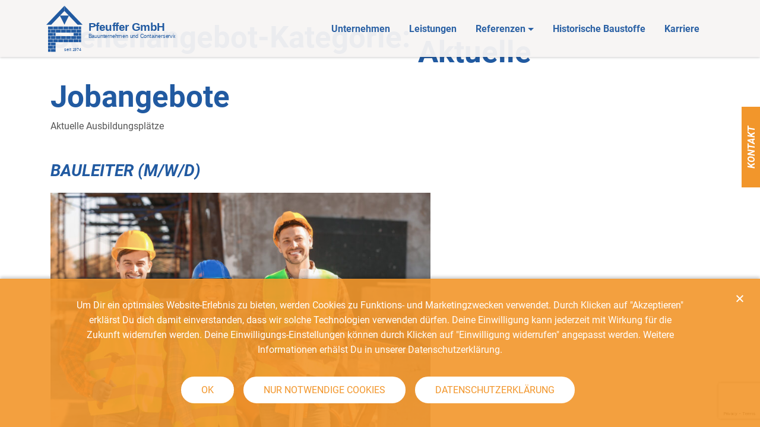

--- FILE ---
content_type: text/html; charset=UTF-8
request_url: https://www.pfeuffer-gmbh.de/stellenangebotkategorie/jobs/
body_size: 60623
content:
<!DOCTYPE html>
<html lang="de">
<head>
	<meta charset="UTF-8">
	<meta name="viewport" content="width=device-width, initial-scale=1, shrink-to-fit=no">
	<link rel="profile" href="http://gmpg.org/xfn/11">
	<!-- favicon -->
	<link rel="apple-touch-icon" sizes="180x180" href="https://www.pfeuffer-gmbh.de/wp-content/themes/pfeuffer/img/favicon-ios-touch.png">
	<link rel="icon" type="image/png" sizes="32x32" href="https://www.pfeuffer-gmbh.de/wp-content/themes/pfeuffer/img/favicon-32x32.png">
	<link rel="icon" type="image/png" sizes="16x16" href="https://www.pfeuffer-gmbh.de/wp-content/themes/pfeuffer/img/favicon-16x16.png">
	<link rel="manifest" href="https://www.pfeuffer-gmbh.de/wp-content/themes/pfeuffer/img/favicon-android.webmanifest">
	<link rel="mask-icon" href="https://www.pfeuffer-gmbh.de/wp-content/themes/pfeuffer/img/favicon-ios.svg" color="#fff">
	<meta name="theme-color" content="#fff">
	<title>Aktuelle Jobangebote &#8211; Pfeuffer GmbH</title>
<meta name='robots' content='max-image-preview:large' />
<link rel="alternate" type="application/rss+xml" title="Pfeuffer GmbH &raquo; Feed" href="https://www.pfeuffer-gmbh.de/feed/" />
<link rel="alternate" type="application/rss+xml" title="Pfeuffer GmbH &raquo; Kommentar-Feed" href="https://www.pfeuffer-gmbh.de/comments/feed/" />
<link rel="alternate" type="application/rss+xml" title="Pfeuffer GmbH &raquo; Aktuelle Jobangebote Stellenangebot-Kategorie Feed" href="https://www.pfeuffer-gmbh.de/stellenangebotkategorie/jobs/feed/" />
<style id='wp-img-auto-sizes-contain-inline-css'>
img:is([sizes=auto i],[sizes^="auto," i]){contain-intrinsic-size:3000px 1500px}
/*# sourceURL=wp-img-auto-sizes-contain-inline-css */
</style>
<style id='wp-emoji-styles-inline-css'>

	img.wp-smiley, img.emoji {
		display: inline !important;
		border: none !important;
		box-shadow: none !important;
		height: 1em !important;
		width: 1em !important;
		margin: 0 0.07em !important;
		vertical-align: -0.1em !important;
		background: none !important;
		padding: 0 !important;
	}
/*# sourceURL=wp-emoji-styles-inline-css */
</style>
<style id='wp-block-library-inline-css'>
:root{--wp-block-synced-color:#7a00df;--wp-block-synced-color--rgb:122,0,223;--wp-bound-block-color:var(--wp-block-synced-color);--wp-editor-canvas-background:#ddd;--wp-admin-theme-color:#007cba;--wp-admin-theme-color--rgb:0,124,186;--wp-admin-theme-color-darker-10:#006ba1;--wp-admin-theme-color-darker-10--rgb:0,107,160.5;--wp-admin-theme-color-darker-20:#005a87;--wp-admin-theme-color-darker-20--rgb:0,90,135;--wp-admin-border-width-focus:2px}@media (min-resolution:192dpi){:root{--wp-admin-border-width-focus:1.5px}}.wp-element-button{cursor:pointer}:root .has-very-light-gray-background-color{background-color:#eee}:root .has-very-dark-gray-background-color{background-color:#313131}:root .has-very-light-gray-color{color:#eee}:root .has-very-dark-gray-color{color:#313131}:root .has-vivid-green-cyan-to-vivid-cyan-blue-gradient-background{background:linear-gradient(135deg,#00d084,#0693e3)}:root .has-purple-crush-gradient-background{background:linear-gradient(135deg,#34e2e4,#4721fb 50%,#ab1dfe)}:root .has-hazy-dawn-gradient-background{background:linear-gradient(135deg,#faaca8,#dad0ec)}:root .has-subdued-olive-gradient-background{background:linear-gradient(135deg,#fafae1,#67a671)}:root .has-atomic-cream-gradient-background{background:linear-gradient(135deg,#fdd79a,#004a59)}:root .has-nightshade-gradient-background{background:linear-gradient(135deg,#330968,#31cdcf)}:root .has-midnight-gradient-background{background:linear-gradient(135deg,#020381,#2874fc)}:root{--wp--preset--font-size--normal:16px;--wp--preset--font-size--huge:42px}.has-regular-font-size{font-size:1em}.has-larger-font-size{font-size:2.625em}.has-normal-font-size{font-size:var(--wp--preset--font-size--normal)}.has-huge-font-size{font-size:var(--wp--preset--font-size--huge)}.has-text-align-center{text-align:center}.has-text-align-left{text-align:left}.has-text-align-right{text-align:right}.has-fit-text{white-space:nowrap!important}#end-resizable-editor-section{display:none}.aligncenter{clear:both}.items-justified-left{justify-content:flex-start}.items-justified-center{justify-content:center}.items-justified-right{justify-content:flex-end}.items-justified-space-between{justify-content:space-between}.screen-reader-text{border:0;clip-path:inset(50%);height:1px;margin:-1px;overflow:hidden;padding:0;position:absolute;width:1px;word-wrap:normal!important}.screen-reader-text:focus{background-color:#ddd;clip-path:none;color:#444;display:block;font-size:1em;height:auto;left:5px;line-height:normal;padding:15px 23px 14px;text-decoration:none;top:5px;width:auto;z-index:100000}html :where(.has-border-color){border-style:solid}html :where([style*=border-top-color]){border-top-style:solid}html :where([style*=border-right-color]){border-right-style:solid}html :where([style*=border-bottom-color]){border-bottom-style:solid}html :where([style*=border-left-color]){border-left-style:solid}html :where([style*=border-width]){border-style:solid}html :where([style*=border-top-width]){border-top-style:solid}html :where([style*=border-right-width]){border-right-style:solid}html :where([style*=border-bottom-width]){border-bottom-style:solid}html :where([style*=border-left-width]){border-left-style:solid}html :where(img[class*=wp-image-]){height:auto;max-width:100%}:where(figure){margin:0 0 1em}html :where(.is-position-sticky){--wp-admin--admin-bar--position-offset:var(--wp-admin--admin-bar--height,0px)}@media screen and (max-width:600px){html :where(.is-position-sticky){--wp-admin--admin-bar--position-offset:0px}}

/*# sourceURL=wp-block-library-inline-css */
</style><style id='wp-block-heading-inline-css'>
h1:where(.wp-block-heading).has-background,h2:where(.wp-block-heading).has-background,h3:where(.wp-block-heading).has-background,h4:where(.wp-block-heading).has-background,h5:where(.wp-block-heading).has-background,h6:where(.wp-block-heading).has-background{padding:1.25em 2.375em}h1.has-text-align-left[style*=writing-mode]:where([style*=vertical-lr]),h1.has-text-align-right[style*=writing-mode]:where([style*=vertical-rl]),h2.has-text-align-left[style*=writing-mode]:where([style*=vertical-lr]),h2.has-text-align-right[style*=writing-mode]:where([style*=vertical-rl]),h3.has-text-align-left[style*=writing-mode]:where([style*=vertical-lr]),h3.has-text-align-right[style*=writing-mode]:where([style*=vertical-rl]),h4.has-text-align-left[style*=writing-mode]:where([style*=vertical-lr]),h4.has-text-align-right[style*=writing-mode]:where([style*=vertical-rl]),h5.has-text-align-left[style*=writing-mode]:where([style*=vertical-lr]),h5.has-text-align-right[style*=writing-mode]:where([style*=vertical-rl]),h6.has-text-align-left[style*=writing-mode]:where([style*=vertical-lr]),h6.has-text-align-right[style*=writing-mode]:where([style*=vertical-rl]){rotate:180deg}
/*# sourceURL=https://www.pfeuffer-gmbh.de/wp-includes/blocks/heading/style.min.css */
</style>
<style id='wp-block-columns-inline-css'>
.wp-block-columns{box-sizing:border-box;display:flex;flex-wrap:wrap!important}@media (min-width:782px){.wp-block-columns{flex-wrap:nowrap!important}}.wp-block-columns{align-items:normal!important}.wp-block-columns.are-vertically-aligned-top{align-items:flex-start}.wp-block-columns.are-vertically-aligned-center{align-items:center}.wp-block-columns.are-vertically-aligned-bottom{align-items:flex-end}@media (max-width:781px){.wp-block-columns:not(.is-not-stacked-on-mobile)>.wp-block-column{flex-basis:100%!important}}@media (min-width:782px){.wp-block-columns:not(.is-not-stacked-on-mobile)>.wp-block-column{flex-basis:0;flex-grow:1}.wp-block-columns:not(.is-not-stacked-on-mobile)>.wp-block-column[style*=flex-basis]{flex-grow:0}}.wp-block-columns.is-not-stacked-on-mobile{flex-wrap:nowrap!important}.wp-block-columns.is-not-stacked-on-mobile>.wp-block-column{flex-basis:0;flex-grow:1}.wp-block-columns.is-not-stacked-on-mobile>.wp-block-column[style*=flex-basis]{flex-grow:0}:where(.wp-block-columns){margin-bottom:1.75em}:where(.wp-block-columns.has-background){padding:1.25em 2.375em}.wp-block-column{flex-grow:1;min-width:0;overflow-wrap:break-word;word-break:break-word}.wp-block-column.is-vertically-aligned-top{align-self:flex-start}.wp-block-column.is-vertically-aligned-center{align-self:center}.wp-block-column.is-vertically-aligned-bottom{align-self:flex-end}.wp-block-column.is-vertically-aligned-stretch{align-self:stretch}.wp-block-column.is-vertically-aligned-bottom,.wp-block-column.is-vertically-aligned-center,.wp-block-column.is-vertically-aligned-top{width:100%}
/*# sourceURL=https://www.pfeuffer-gmbh.de/wp-includes/blocks/columns/style.min.css */
</style>
<style id='wp-block-paragraph-inline-css'>
.is-small-text{font-size:.875em}.is-regular-text{font-size:1em}.is-large-text{font-size:2.25em}.is-larger-text{font-size:3em}.has-drop-cap:not(:focus):first-letter{float:left;font-size:8.4em;font-style:normal;font-weight:100;line-height:.68;margin:.05em .1em 0 0;text-transform:uppercase}body.rtl .has-drop-cap:not(:focus):first-letter{float:none;margin-left:.1em}p.has-drop-cap.has-background{overflow:hidden}:root :where(p.has-background){padding:1.25em 2.375em}:where(p.has-text-color:not(.has-link-color)) a{color:inherit}p.has-text-align-left[style*="writing-mode:vertical-lr"],p.has-text-align-right[style*="writing-mode:vertical-rl"]{rotate:180deg}
/*# sourceURL=https://www.pfeuffer-gmbh.de/wp-includes/blocks/paragraph/style.min.css */
</style>
<style id='global-styles-inline-css'>
:root{--wp--preset--aspect-ratio--square: 1;--wp--preset--aspect-ratio--4-3: 4/3;--wp--preset--aspect-ratio--3-4: 3/4;--wp--preset--aspect-ratio--3-2: 3/2;--wp--preset--aspect-ratio--2-3: 2/3;--wp--preset--aspect-ratio--16-9: 16/9;--wp--preset--aspect-ratio--9-16: 9/16;--wp--preset--color--black: #000000;--wp--preset--color--cyan-bluish-gray: #abb8c3;--wp--preset--color--white: #ffffff;--wp--preset--color--pale-pink: #f78da7;--wp--preset--color--vivid-red: #cf2e2e;--wp--preset--color--luminous-vivid-orange: #ff6900;--wp--preset--color--luminous-vivid-amber: #fcb900;--wp--preset--color--light-green-cyan: #7bdcb5;--wp--preset--color--vivid-green-cyan: #00d084;--wp--preset--color--pale-cyan-blue: #8ed1fc;--wp--preset--color--vivid-cyan-blue: #0693e3;--wp--preset--color--vivid-purple: #9b51e0;--wp--preset--gradient--vivid-cyan-blue-to-vivid-purple: linear-gradient(135deg,rgb(6,147,227) 0%,rgb(155,81,224) 100%);--wp--preset--gradient--light-green-cyan-to-vivid-green-cyan: linear-gradient(135deg,rgb(122,220,180) 0%,rgb(0,208,130) 100%);--wp--preset--gradient--luminous-vivid-amber-to-luminous-vivid-orange: linear-gradient(135deg,rgb(252,185,0) 0%,rgb(255,105,0) 100%);--wp--preset--gradient--luminous-vivid-orange-to-vivid-red: linear-gradient(135deg,rgb(255,105,0) 0%,rgb(207,46,46) 100%);--wp--preset--gradient--very-light-gray-to-cyan-bluish-gray: linear-gradient(135deg,rgb(238,238,238) 0%,rgb(169,184,195) 100%);--wp--preset--gradient--cool-to-warm-spectrum: linear-gradient(135deg,rgb(74,234,220) 0%,rgb(151,120,209) 20%,rgb(207,42,186) 40%,rgb(238,44,130) 60%,rgb(251,105,98) 80%,rgb(254,248,76) 100%);--wp--preset--gradient--blush-light-purple: linear-gradient(135deg,rgb(255,206,236) 0%,rgb(152,150,240) 100%);--wp--preset--gradient--blush-bordeaux: linear-gradient(135deg,rgb(254,205,165) 0%,rgb(254,45,45) 50%,rgb(107,0,62) 100%);--wp--preset--gradient--luminous-dusk: linear-gradient(135deg,rgb(255,203,112) 0%,rgb(199,81,192) 50%,rgb(65,88,208) 100%);--wp--preset--gradient--pale-ocean: linear-gradient(135deg,rgb(255,245,203) 0%,rgb(182,227,212) 50%,rgb(51,167,181) 100%);--wp--preset--gradient--electric-grass: linear-gradient(135deg,rgb(202,248,128) 0%,rgb(113,206,126) 100%);--wp--preset--gradient--midnight: linear-gradient(135deg,rgb(2,3,129) 0%,rgb(40,116,252) 100%);--wp--preset--font-size--small: 13px;--wp--preset--font-size--medium: 20px;--wp--preset--font-size--large: 36px;--wp--preset--font-size--x-large: 42px;--wp--preset--spacing--20: 0.44rem;--wp--preset--spacing--30: 0.67rem;--wp--preset--spacing--40: 1rem;--wp--preset--spacing--50: 1.5rem;--wp--preset--spacing--60: 2.25rem;--wp--preset--spacing--70: 3.38rem;--wp--preset--spacing--80: 5.06rem;--wp--preset--shadow--natural: 6px 6px 9px rgba(0, 0, 0, 0.2);--wp--preset--shadow--deep: 12px 12px 50px rgba(0, 0, 0, 0.4);--wp--preset--shadow--sharp: 6px 6px 0px rgba(0, 0, 0, 0.2);--wp--preset--shadow--outlined: 6px 6px 0px -3px rgb(255, 255, 255), 6px 6px rgb(0, 0, 0);--wp--preset--shadow--crisp: 6px 6px 0px rgb(0, 0, 0);}:where(.is-layout-flex){gap: 0.5em;}:where(.is-layout-grid){gap: 0.5em;}body .is-layout-flex{display: flex;}.is-layout-flex{flex-wrap: wrap;align-items: center;}.is-layout-flex > :is(*, div){margin: 0;}body .is-layout-grid{display: grid;}.is-layout-grid > :is(*, div){margin: 0;}:where(.wp-block-columns.is-layout-flex){gap: 2em;}:where(.wp-block-columns.is-layout-grid){gap: 2em;}:where(.wp-block-post-template.is-layout-flex){gap: 1.25em;}:where(.wp-block-post-template.is-layout-grid){gap: 1.25em;}.has-black-color{color: var(--wp--preset--color--black) !important;}.has-cyan-bluish-gray-color{color: var(--wp--preset--color--cyan-bluish-gray) !important;}.has-white-color{color: var(--wp--preset--color--white) !important;}.has-pale-pink-color{color: var(--wp--preset--color--pale-pink) !important;}.has-vivid-red-color{color: var(--wp--preset--color--vivid-red) !important;}.has-luminous-vivid-orange-color{color: var(--wp--preset--color--luminous-vivid-orange) !important;}.has-luminous-vivid-amber-color{color: var(--wp--preset--color--luminous-vivid-amber) !important;}.has-light-green-cyan-color{color: var(--wp--preset--color--light-green-cyan) !important;}.has-vivid-green-cyan-color{color: var(--wp--preset--color--vivid-green-cyan) !important;}.has-pale-cyan-blue-color{color: var(--wp--preset--color--pale-cyan-blue) !important;}.has-vivid-cyan-blue-color{color: var(--wp--preset--color--vivid-cyan-blue) !important;}.has-vivid-purple-color{color: var(--wp--preset--color--vivid-purple) !important;}.has-black-background-color{background-color: var(--wp--preset--color--black) !important;}.has-cyan-bluish-gray-background-color{background-color: var(--wp--preset--color--cyan-bluish-gray) !important;}.has-white-background-color{background-color: var(--wp--preset--color--white) !important;}.has-pale-pink-background-color{background-color: var(--wp--preset--color--pale-pink) !important;}.has-vivid-red-background-color{background-color: var(--wp--preset--color--vivid-red) !important;}.has-luminous-vivid-orange-background-color{background-color: var(--wp--preset--color--luminous-vivid-orange) !important;}.has-luminous-vivid-amber-background-color{background-color: var(--wp--preset--color--luminous-vivid-amber) !important;}.has-light-green-cyan-background-color{background-color: var(--wp--preset--color--light-green-cyan) !important;}.has-vivid-green-cyan-background-color{background-color: var(--wp--preset--color--vivid-green-cyan) !important;}.has-pale-cyan-blue-background-color{background-color: var(--wp--preset--color--pale-cyan-blue) !important;}.has-vivid-cyan-blue-background-color{background-color: var(--wp--preset--color--vivid-cyan-blue) !important;}.has-vivid-purple-background-color{background-color: var(--wp--preset--color--vivid-purple) !important;}.has-black-border-color{border-color: var(--wp--preset--color--black) !important;}.has-cyan-bluish-gray-border-color{border-color: var(--wp--preset--color--cyan-bluish-gray) !important;}.has-white-border-color{border-color: var(--wp--preset--color--white) !important;}.has-pale-pink-border-color{border-color: var(--wp--preset--color--pale-pink) !important;}.has-vivid-red-border-color{border-color: var(--wp--preset--color--vivid-red) !important;}.has-luminous-vivid-orange-border-color{border-color: var(--wp--preset--color--luminous-vivid-orange) !important;}.has-luminous-vivid-amber-border-color{border-color: var(--wp--preset--color--luminous-vivid-amber) !important;}.has-light-green-cyan-border-color{border-color: var(--wp--preset--color--light-green-cyan) !important;}.has-vivid-green-cyan-border-color{border-color: var(--wp--preset--color--vivid-green-cyan) !important;}.has-pale-cyan-blue-border-color{border-color: var(--wp--preset--color--pale-cyan-blue) !important;}.has-vivid-cyan-blue-border-color{border-color: var(--wp--preset--color--vivid-cyan-blue) !important;}.has-vivid-purple-border-color{border-color: var(--wp--preset--color--vivid-purple) !important;}.has-vivid-cyan-blue-to-vivid-purple-gradient-background{background: var(--wp--preset--gradient--vivid-cyan-blue-to-vivid-purple) !important;}.has-light-green-cyan-to-vivid-green-cyan-gradient-background{background: var(--wp--preset--gradient--light-green-cyan-to-vivid-green-cyan) !important;}.has-luminous-vivid-amber-to-luminous-vivid-orange-gradient-background{background: var(--wp--preset--gradient--luminous-vivid-amber-to-luminous-vivid-orange) !important;}.has-luminous-vivid-orange-to-vivid-red-gradient-background{background: var(--wp--preset--gradient--luminous-vivid-orange-to-vivid-red) !important;}.has-very-light-gray-to-cyan-bluish-gray-gradient-background{background: var(--wp--preset--gradient--very-light-gray-to-cyan-bluish-gray) !important;}.has-cool-to-warm-spectrum-gradient-background{background: var(--wp--preset--gradient--cool-to-warm-spectrum) !important;}.has-blush-light-purple-gradient-background{background: var(--wp--preset--gradient--blush-light-purple) !important;}.has-blush-bordeaux-gradient-background{background: var(--wp--preset--gradient--blush-bordeaux) !important;}.has-luminous-dusk-gradient-background{background: var(--wp--preset--gradient--luminous-dusk) !important;}.has-pale-ocean-gradient-background{background: var(--wp--preset--gradient--pale-ocean) !important;}.has-electric-grass-gradient-background{background: var(--wp--preset--gradient--electric-grass) !important;}.has-midnight-gradient-background{background: var(--wp--preset--gradient--midnight) !important;}.has-small-font-size{font-size: var(--wp--preset--font-size--small) !important;}.has-medium-font-size{font-size: var(--wp--preset--font-size--medium) !important;}.has-large-font-size{font-size: var(--wp--preset--font-size--large) !important;}.has-x-large-font-size{font-size: var(--wp--preset--font-size--x-large) !important;}
:where(.wp-block-columns.is-layout-flex){gap: 2em;}:where(.wp-block-columns.is-layout-grid){gap: 2em;}
/*# sourceURL=global-styles-inline-css */
</style>
<style id='core-block-supports-inline-css'>
.wp-container-core-columns-is-layout-9d6595d7{flex-wrap:nowrap;}
/*# sourceURL=core-block-supports-inline-css */
</style>

<style id='classic-theme-styles-inline-css'>
/*! This file is auto-generated */
.wp-block-button__link{color:#fff;background-color:#32373c;border-radius:9999px;box-shadow:none;text-decoration:none;padding:calc(.667em + 2px) calc(1.333em + 2px);font-size:1.125em}.wp-block-file__button{background:#32373c;color:#fff;text-decoration:none}
/*# sourceURL=/wp-includes/css/classic-themes.min.css */
</style>
<link rel='stylesheet' id='contact-form-7-css' href='https://www.pfeuffer-gmbh.de/wp-content/plugins/contact-form-7/includes/css/styles.css?ver=6.1.2' media='all' />
<link rel='stylesheet' id='cookie-notice-front-css' href='https://www.pfeuffer-gmbh.de/wp-content/plugins/cookie-notice/css/front.min.css?ver=2.4.18' media='all' />
<link rel='stylesheet' id='understrap-styles-css' href='https://www.pfeuffer-gmbh.de/wp-content/themes/pfeuffer/css/theme.min.css?ver=1.0.2.1729535811' media='all' />
<link rel='stylesheet' id='im_hero_canvas-css' href='https://www.pfeuffer-gmbh.de/wp-content/themes/pfeuffer/style.css?ver=6.9' media='all' />
<script id="cookie-notice-front-js-before">
var cnArgs = {"ajaxUrl":"https:\/\/www.pfeuffer-gmbh.de\/wp-admin\/admin-ajax.php","nonce":"97b7398b5d","hideEffect":"fade","position":"bottom","onScroll":false,"onScrollOffset":100,"onClick":false,"cookieName":"cookie_notice_accepted","cookieTime":2592000,"cookieTimeRejected":2592000,"globalCookie":false,"redirection":false,"cache":false,"revokeCookies":false,"revokeCookiesOpt":"automatic"};

//# sourceURL=cookie-notice-front-js-before
</script>
<script src="https://www.pfeuffer-gmbh.de/wp-content/plugins/cookie-notice/js/front.min.js?ver=2.4.18" id="cookie-notice-front-js"></script>
<script src="https://www.pfeuffer-gmbh.de/wp-includes/js/jquery/jquery.min.js?ver=3.7.1" id="jquery-core-js"></script>
<script src="https://www.pfeuffer-gmbh.de/wp-includes/js/jquery/jquery-migrate.min.js?ver=3.4.1" id="jquery-migrate-js"></script>
<link rel="https://api.w.org/" href="https://www.pfeuffer-gmbh.de/wp-json/" /><link rel="alternate" title="JSON" type="application/json" href="https://www.pfeuffer-gmbh.de/wp-json/wp/v2/job_types/15" /><link rel="EditURI" type="application/rsd+xml" title="RSD" href="https://www.pfeuffer-gmbh.de/xmlrpc.php?rsd" />
<meta name="generator" content="WordPress 6.9" />
<meta name="mobile-web-app-capable" content="yes">
<meta name="apple-mobile-web-app-capable" content="yes">
<meta name="apple-mobile-web-app-title" content="Pfeuffer GmbH - Bauunternehmen und Containerservice">
<style id="uagb-style-conditional-extension">@media (min-width: 1025px){body .uag-hide-desktop.uagb-google-map__wrap,body .uag-hide-desktop{display:none !important}}@media (min-width: 768px) and (max-width: 1024px){body .uag-hide-tab.uagb-google-map__wrap,body .uag-hide-tab{display:none !important}}@media (max-width: 767px){body .uag-hide-mob.uagb-google-map__wrap,body .uag-hide-mob{display:none !important}}</style><style id="uagb-style-frontend-15">.uag-blocks-common-selector{z-index:var(--z-index-desktop) !important}@media (max-width: 976px){.uag-blocks-common-selector{z-index:var(--z-index-tablet) !important}}@media (max-width: 767px){.uag-blocks-common-selector{z-index:var(--z-index-mobile) !important}}
</style></head>

<body class="archive tax-job_types term-jobs term-15 wp-embed-responsive wp-theme-pfeuffer cookies-not-set hfeed" itemscope itemtype="http://schema.org/WebSite">

<nav class="nav" id="menu">
	<div class="container">
		<a href="https://www.pfeuffer-gmbh.de" class="brand">
			<svg id="logo" viewBox="0 0 172 214">
        		<use xlink:href='https://www.pfeuffer-gmbh.de/wp-content/themes/pfeuffer/img/logo-company.svg#logo' />
      		</svg>
			<svg id="logo-text" viewBox="0 0 580 214">
				<use id="text" xlink:href='https://www.pfeuffer-gmbh.de/wp-content/themes/pfeuffer/img/logo-company.svg#logo-text' />
      		</svg>
		</a>
		<button id="mobile-btn" class="hamburger-btn">
			<span class="hamburger-line"></span>
			<span class="hamburger-line"></span>
			<span class="hamburger-line"></span>
		</button>
		<!-- The WordPress Menu goes here -->
		<div id="top-menu" class="top-menu"><ul id="main-menu" class=""><li itemscope="itemscope" itemtype="https://www.schema.org/SiteNavigationElement" id="menu-item-26" class="menu-item menu-item-type-post_type menu-item-object-page menu-item-home menu-item-26 nav-item"><a title="Unternehmen" href="https://www.pfeuffer-gmbh.de/" class="nav-link">Unternehmen</a></li>
<li itemscope="itemscope" itemtype="https://www.schema.org/SiteNavigationElement" id="menu-item-27" class="menu-item menu-item-type-post_type menu-item-object-page menu-item-27 nav-item"><a title="Leistungen" href="https://www.pfeuffer-gmbh.de/leistungen/" class="nav-link">Leistungen</a></li>
<li itemscope="itemscope" itemtype="https://www.schema.org/SiteNavigationElement" id="menu-item-28" class="menu-item menu-item-type-custom menu-item-object-custom menu-item-has-children dropdown menu-item-28 nav-item"><a title="Referenzen" href="#" data-toggle="dropdown" aria-haspopup="true" aria-expanded="false" class="dropdown-toggle nav-link" id="menu-item-dropdown-28">Referenzen</a>
<ul class="dropdown-menu" aria-labelledby="menu-item-dropdown-28" role="menu">
	<li itemscope="itemscope" itemtype="https://www.schema.org/SiteNavigationElement" id="menu-item-40" class="menu-item menu-item-type-post_type menu-item-object-page menu-item-40 nav-item"><a title="Alle" href="https://www.pfeuffer-gmbh.de/referenzen/" class="dropdown-item">Alle</a></li>
	<li itemscope="itemscope" itemtype="https://www.schema.org/SiteNavigationElement" id="menu-item-1235" class="menu-item menu-item-type-taxonomy menu-item-object-reference_types menu-item-1235 nav-item"><a title="Natursteinarbeiten" href="https://www.pfeuffer-gmbh.de/referenzen/#/natursteinarbeiten/" class="dropdown-item">Natursteinarbeiten</a></li>
	<li itemscope="itemscope" itemtype="https://www.schema.org/SiteNavigationElement" id="menu-item-1237" class="menu-item menu-item-type-taxonomy menu-item-object-reference_types menu-item-1237 nav-item"><a title="Wohn- und Gewerbebau" href="https://www.pfeuffer-gmbh.de/referenzen/#/wohngewerbebau/" class="dropdown-item">Wohn- und Gewerbebau</a></li>
	<li itemscope="itemscope" itemtype="https://www.schema.org/SiteNavigationElement" id="menu-item-1610" class="menu-item menu-item-type-taxonomy menu-item-object-reference_types menu-item-1610 nav-item"><a title="Altbausanierung" href="https://www.pfeuffer-gmbh.de/referenzen/#/altbausanierung/" class="dropdown-item">Altbausanierung</a></li>
	<li itemscope="itemscope" itemtype="https://www.schema.org/SiteNavigationElement" id="menu-item-1236" class="menu-item menu-item-type-taxonomy menu-item-object-reference_types menu-item-1236 nav-item"><a title="Abbrucharbeiten" href="https://www.pfeuffer-gmbh.de/referenzen/#/abbrucharbeiten/" class="dropdown-item">Abbrucharbeiten</a></li>
	<li itemscope="itemscope" itemtype="https://www.schema.org/SiteNavigationElement" id="menu-item-1611" class="menu-item menu-item-type-taxonomy menu-item-object-reference_types menu-item-1611 nav-item"><a title="Außenanlagen" href="https://www.pfeuffer-gmbh.de/referenzen/#/aussenanlagen/" class="dropdown-item">Außenanlagen</a></li>
</ul>
</li>
<li itemscope="itemscope" itemtype="https://www.schema.org/SiteNavigationElement" id="menu-item-29" class="menu-item menu-item-type-post_type menu-item-object-page menu-item-29 nav-item"><a title="Historische Baustoffe" href="https://www.pfeuffer-gmbh.de/baustoffe/" class="nav-link">Historische Baustoffe</a></li>
<li itemscope="itemscope" itemtype="https://www.schema.org/SiteNavigationElement" id="menu-item-30" class="menu-item menu-item-type-post_type menu-item-object-page menu-item-30 nav-item"><a title="Karriere" href="https://www.pfeuffer-gmbh.de/karriere/" class="nav-link">Karriere</a></li>
</ul></div>	</div>
</nav>

<div class="site" id="page">

	<!-- ******************* The Navbar Area ******************* -->

<div class="wrapper" id="archive-wrapper">

	<div class="container" id="content" tabindex="-1">

		<div class="row">

			<!-- Do the left sidebar check -->
			
<div class="col-md content-area" id="primary">

			<main class="site-main" id="main">

									<header class="page-header">
						<h1 class="page-title">Stellenangebot-Kategorie: <span>Aktuelle Jobangebote</span></h1><div class="taxonomy-description"><p>Aktuelle Ausbildungsplätze</p>
</div>					</header><!-- .page-header -->
					
<article class="post-1747 jobs type-jobs status-publish format-standard has-post-thumbnail hentry job_types-jobs" id="post-1747">

	<header class="entry-header">

		<h2 class="entry-title"><a href="https://www.pfeuffer-gmbh.de/stellenangebote/fachwerker-3/" rel="bookmark">Bauleiter (m/w/d)</a></h2>
		
	</header><!-- .entry-header -->

	<img width="640" height="427" src="https://www.pfeuffer-gmbh.de/wp-content/uploads/2022/09/hero-karriere-1024x683.jpg" class="attachment-large size-large wp-post-image" alt="" decoding="async" fetchpriority="high" srcset="https://www.pfeuffer-gmbh.de/wp-content/uploads/2022/09/hero-karriere-1024x683.jpg 1024w, https://www.pfeuffer-gmbh.de/wp-content/uploads/2022/09/hero-karriere-300x200.jpg 300w, https://www.pfeuffer-gmbh.de/wp-content/uploads/2022/09/hero-karriere-768x512.jpg 768w, https://www.pfeuffer-gmbh.de/wp-content/uploads/2022/09/hero-karriere-1536x1024.jpg 1536w, https://www.pfeuffer-gmbh.de/wp-content/uploads/2022/09/hero-karriere.jpg 1920w" sizes="(max-width: 640px) 100vw, 640px" />
	<div class="entry-content">

		<p>Zur Verstärkung unseres Teams suchen wir eine/n Bauleiter/in bzw. Bautechniker/in. Sie suchen Einen zukunfts- und krisensicheren Job sowohl an der frischen Luft als auch in einem neu errichteten Bürogebäude. Die Herausforderung, Ihre bisherige Berufserfahrung und Ihre Fachkenntnisse in einem regional tätigen Unternehmen einzusetzen. Sie arbeiten gerne im Team und wollen sich in Ihrem Beruf, als [&#8230;]</p>
<p><a class="btn btn-secondary understrap-read-more-link" href="https://www.pfeuffer-gmbh.de/stellenangebote/fachwerker-3/">Weiterlesen&#8230;</a></p>

		
	</div><!-- .entry-content -->

	<footer class="entry-footer">

		<span class="comments-link"><a href="https://www.pfeuffer-gmbh.de/stellenangebote/fachwerker-3/#respond">Kommentar hinterlassen</a></span>
	</footer><!-- .entry-footer -->

</article><!-- #post-## -->

<article class="post-784 jobs type-jobs status-publish format-standard has-post-thumbnail hentry job_types-jobs" id="post-784">

	<header class="entry-header">

		<h2 class="entry-title"><a href="https://www.pfeuffer-gmbh.de/stellenangebote/stahlbetonbauer/" rel="bookmark">Beton- und Stahlbetonbauer (m/w/d)</a></h2>
		
	</header><!-- .entry-header -->

	<img width="640" height="427" src="https://www.pfeuffer-gmbh.de/wp-content/uploads/2022/09/hero-karriere-1024x683.jpg" class="attachment-large size-large wp-post-image" alt="" decoding="async" srcset="https://www.pfeuffer-gmbh.de/wp-content/uploads/2022/09/hero-karriere-1024x683.jpg 1024w, https://www.pfeuffer-gmbh.de/wp-content/uploads/2022/09/hero-karriere-300x200.jpg 300w, https://www.pfeuffer-gmbh.de/wp-content/uploads/2022/09/hero-karriere-768x512.jpg 768w, https://www.pfeuffer-gmbh.de/wp-content/uploads/2022/09/hero-karriere-1536x1024.jpg 1536w, https://www.pfeuffer-gmbh.de/wp-content/uploads/2022/09/hero-karriere.jpg 1920w" sizes="(max-width: 640px) 100vw, 640px" />
	<div class="entry-content">

		<p>Zur Verstärkung unseres Teams suchen wir eine/n Beton- und Stahlbetonbauer/in. Sie Suchen Einen zukunfts- und krisensicheren Job an der frischen Luft bei attraktiver Vergütung? Die Herausforderung, Ihre bisherige Berufserfahrung und Ihre Fachkenntnisse in einem regional tätigen und erfolgreichen Unternehmen langfristig einzubringen? Sie arbeiten gerne im Team und wollen sich sowohl in Ihrem Beruf, als auch [&#8230;]</p>
<p><a class="btn btn-secondary understrap-read-more-link" href="https://www.pfeuffer-gmbh.de/stellenangebote/stahlbetonbauer/">Weiterlesen&#8230;</a></p>

		
	</div><!-- .entry-content -->

	<footer class="entry-footer">

		<span class="comments-link"><a href="https://www.pfeuffer-gmbh.de/stellenangebote/stahlbetonbauer/#respond">Kommentar hinterlassen</a></span>
	</footer><!-- .entry-footer -->

</article><!-- #post-## -->

<article class="post-782 jobs type-jobs status-publish format-standard has-post-thumbnail hentry job_types-jobs" id="post-782">

	<header class="entry-header">

		<h2 class="entry-title"><a href="https://www.pfeuffer-gmbh.de/stellenangebote/fachwerker/" rel="bookmark">Fachwerker/Bauhelfer (m/w/d)</a></h2>
		
	</header><!-- .entry-header -->

	<img width="640" height="427" src="https://www.pfeuffer-gmbh.de/wp-content/uploads/2022/09/hero-karriere-1024x683.jpg" class="attachment-large size-large wp-post-image" alt="" decoding="async" srcset="https://www.pfeuffer-gmbh.de/wp-content/uploads/2022/09/hero-karriere-1024x683.jpg 1024w, https://www.pfeuffer-gmbh.de/wp-content/uploads/2022/09/hero-karriere-300x200.jpg 300w, https://www.pfeuffer-gmbh.de/wp-content/uploads/2022/09/hero-karriere-768x512.jpg 768w, https://www.pfeuffer-gmbh.de/wp-content/uploads/2022/09/hero-karriere-1536x1024.jpg 1536w, https://www.pfeuffer-gmbh.de/wp-content/uploads/2022/09/hero-karriere.jpg 1920w" sizes="(max-width: 640px) 100vw, 640px" />
	<div class="entry-content">

		<p>Zur Verstärkung unseres Teams suchen wir eine/n Fachwerker bzw. Bauhelfer/in. Sie suchen Einen zukunfts- und krisensicheren Job an der frischen Luft bei attraktiver Vergütung? Die Herausforderung, Ihre bisherige Berufserfahrung und Ihre Fachkenntnisse in einem regional tätigen und erfolgreichen Unternehmen langfristig einzubringen? Sie arbeiten gerne im Team und wollen sich sowohl in Ihrem Beruf, als auch [&#8230;]</p>
<p><a class="btn btn-secondary understrap-read-more-link" href="https://www.pfeuffer-gmbh.de/stellenangebote/fachwerker/">Weiterlesen&#8230;</a></p>

		
	</div><!-- .entry-content -->

	<footer class="entry-footer">

		<span class="comments-link"><a href="https://www.pfeuffer-gmbh.de/stellenangebote/fachwerker/#respond">Kommentar hinterlassen</a></span>
	</footer><!-- .entry-footer -->

</article><!-- #post-## -->

<article class="post-778 jobs type-jobs status-publish format-standard has-post-thumbnail hentry job_types-jobs" id="post-778">

	<header class="entry-header">

		<h2 class="entry-title"><a href="https://www.pfeuffer-gmbh.de/stellenangebote/baugeraetefuehrer/" rel="bookmark">Baugeräteführer/ Baggerfahrer (m/w/d)</a></h2>
		
	</header><!-- .entry-header -->

	<img width="640" height="427" src="https://www.pfeuffer-gmbh.de/wp-content/uploads/2022/09/hero-karriere-1024x683.jpg" class="attachment-large size-large wp-post-image" alt="" decoding="async" loading="lazy" srcset="https://www.pfeuffer-gmbh.de/wp-content/uploads/2022/09/hero-karriere-1024x683.jpg 1024w, https://www.pfeuffer-gmbh.de/wp-content/uploads/2022/09/hero-karriere-300x200.jpg 300w, https://www.pfeuffer-gmbh.de/wp-content/uploads/2022/09/hero-karriere-768x512.jpg 768w, https://www.pfeuffer-gmbh.de/wp-content/uploads/2022/09/hero-karriere-1536x1024.jpg 1536w, https://www.pfeuffer-gmbh.de/wp-content/uploads/2022/09/hero-karriere.jpg 1920w" sizes="auto, (max-width: 640px) 100vw, 640px" />
	<div class="entry-content">

		<p>Zur Verstärkung unseres Teams suchen wir eine/n Baugeräteführer bzw. Baggerfahrer/in. Sie suchen Einen zukunfts- und krisensicheren Job an der frischen Luft bei attraktiver Vergütung? Die Herausforderung, Ihre bisherige Berufserfahrung und Ihre Fachkenntnisse in einem regional tätigen und erfolgreichen Unternehmen langfristig einzubringen? Sie arbeiten gerne im Team und wollen sich sowohl in Ihrem Beruf, als auch [&#8230;]</p>
<p><a class="btn btn-secondary understrap-read-more-link" href="https://www.pfeuffer-gmbh.de/stellenangebote/baugeraetefuehrer/">Weiterlesen&#8230;</a></p>

		
	</div><!-- .entry-content -->

	<footer class="entry-footer">

		<span class="comments-link"><a href="https://www.pfeuffer-gmbh.de/stellenangebote/baugeraetefuehrer/#respond">Kommentar hinterlassen</a></span>
	</footer><!-- .entry-footer -->

</article><!-- #post-## -->

<article class="post-773 jobs type-jobs status-publish format-standard has-post-thumbnail hentry job_types-jobs" id="post-773">

	<header class="entry-header">

		<h2 class="entry-title"><a href="https://www.pfeuffer-gmbh.de/stellenangebote/restaurator-im-handwerk/" rel="bookmark">Restaurator im Handwerk (m/w/d)</a></h2>
		
	</header><!-- .entry-header -->

	<img width="640" height="427" src="https://www.pfeuffer-gmbh.de/wp-content/uploads/2022/09/hero-karriere-1024x683.jpg" class="attachment-large size-large wp-post-image" alt="" decoding="async" loading="lazy" srcset="https://www.pfeuffer-gmbh.de/wp-content/uploads/2022/09/hero-karriere-1024x683.jpg 1024w, https://www.pfeuffer-gmbh.de/wp-content/uploads/2022/09/hero-karriere-300x200.jpg 300w, https://www.pfeuffer-gmbh.de/wp-content/uploads/2022/09/hero-karriere-768x512.jpg 768w, https://www.pfeuffer-gmbh.de/wp-content/uploads/2022/09/hero-karriere-1536x1024.jpg 1536w, https://www.pfeuffer-gmbh.de/wp-content/uploads/2022/09/hero-karriere.jpg 1920w" sizes="auto, (max-width: 640px) 100vw, 640px" />
	<div class="entry-content">

		<p>Zur Verstärkung unseres Teams suchen wir eine/n Restaurator/in im Handwerk. Sie suchen Einen zukunfts- und krisensicheren Job an der frischen Luft bei attraktiver Vergütung? Die Herausforderung, Ihre bisherige Berufserfahrung und Ihre Fachkenntnisse in einem regional tätigen und erfolgreichen Unternehmen langfristig einzubringen? Sie arbeiten gerne im Team und wollen sich sowohl in Ihrem Beruf, als auch [&#8230;]</p>
<p><a class="btn btn-secondary understrap-read-more-link" href="https://www.pfeuffer-gmbh.de/stellenangebote/restaurator-im-handwerk/">Weiterlesen&#8230;</a></p>

		
	</div><!-- .entry-content -->

	<footer class="entry-footer">

		<span class="comments-link"><a href="https://www.pfeuffer-gmbh.de/stellenangebote/restaurator-im-handwerk/#respond">Kommentar hinterlassen</a></span>
	</footer><!-- .entry-footer -->

</article><!-- #post-## -->

<article class="post-771 jobs type-jobs status-publish format-standard has-post-thumbnail hentry job_types-jobs" id="post-771">

	<header class="entry-header">

		<h2 class="entry-title"><a href="https://www.pfeuffer-gmbh.de/stellenangebote/steinmetz/" rel="bookmark">Steinmetz (m/w/d)</a></h2>
		
	</header><!-- .entry-header -->

	<img width="640" height="427" src="https://www.pfeuffer-gmbh.de/wp-content/uploads/2022/09/hero-karriere-1024x683.jpg" class="attachment-large size-large wp-post-image" alt="" decoding="async" loading="lazy" srcset="https://www.pfeuffer-gmbh.de/wp-content/uploads/2022/09/hero-karriere-1024x683.jpg 1024w, https://www.pfeuffer-gmbh.de/wp-content/uploads/2022/09/hero-karriere-300x200.jpg 300w, https://www.pfeuffer-gmbh.de/wp-content/uploads/2022/09/hero-karriere-768x512.jpg 768w, https://www.pfeuffer-gmbh.de/wp-content/uploads/2022/09/hero-karriere-1536x1024.jpg 1536w, https://www.pfeuffer-gmbh.de/wp-content/uploads/2022/09/hero-karriere.jpg 1920w" sizes="auto, (max-width: 640px) 100vw, 640px" />
	<div class="entry-content">

		<p>Zur Verstärkung unseres Teams suchen wir einen Steinmetz (m/w/d). Sie suchen Einen zukunfts- und krisensicheren Job an der frischen Luft bei attraktiver Vergütung? Die Herausforderung, Ihre bisherige Berufserfahrung und Ihre Fachkenntnisse in einem regional tätigen und erfolgreichen Unternehmen langfristig einzubringen? Sie arbeiten gerne im Team und wollen sich sowohl in Ihrem Beruf, als auch persönlich, [&#8230;]</p>
<p><a class="btn btn-secondary understrap-read-more-link" href="https://www.pfeuffer-gmbh.de/stellenangebote/steinmetz/">Weiterlesen&#8230;</a></p>

		
	</div><!-- .entry-content -->

	<footer class="entry-footer">

		<span class="comments-link"><a href="https://www.pfeuffer-gmbh.de/stellenangebote/steinmetz/#respond">Kommentar hinterlassen</a></span>
	</footer><!-- .entry-footer -->

</article><!-- #post-## -->

<article class="post-769 jobs type-jobs status-publish format-standard has-post-thumbnail hentry job_types-jobs" id="post-769">

	<header class="entry-header">

		<h2 class="entry-title"><a href="https://www.pfeuffer-gmbh.de/stellenangebote/maurer/" rel="bookmark">Maurer (m/w/d)</a></h2>
		
	</header><!-- .entry-header -->

	<img width="640" height="427" src="https://www.pfeuffer-gmbh.de/wp-content/uploads/2022/09/hero-karriere-1024x683.jpg" class="attachment-large size-large wp-post-image" alt="" decoding="async" loading="lazy" srcset="https://www.pfeuffer-gmbh.de/wp-content/uploads/2022/09/hero-karriere-1024x683.jpg 1024w, https://www.pfeuffer-gmbh.de/wp-content/uploads/2022/09/hero-karriere-300x200.jpg 300w, https://www.pfeuffer-gmbh.de/wp-content/uploads/2022/09/hero-karriere-768x512.jpg 768w, https://www.pfeuffer-gmbh.de/wp-content/uploads/2022/09/hero-karriere-1536x1024.jpg 1536w, https://www.pfeuffer-gmbh.de/wp-content/uploads/2022/09/hero-karriere.jpg 1920w" sizes="auto, (max-width: 640px) 100vw, 640px" />
	<div class="entry-content">

		<p>Zur Verstärkung unseres Teams suchen wir eine/n Maurer/in. Sie suchen Einen zukunfts- und krisensicheren Job an der frischen Luft bei attraktiver Vergütung? Die Herausforderung, Ihre bisherige Berufserfahrung und Ihre Fachkenntnisse in einem regional tätigen und erfolgreichen Unternehmen langfristig einzubringen? Sie arbeiten gerne im Team und wollen sich sowohl in Ihrem Beruf, als auch persönlich, weiterentwickeln? [&#8230;]</p>
<p><a class="btn btn-secondary understrap-read-more-link" href="https://www.pfeuffer-gmbh.de/stellenangebote/maurer/">Weiterlesen&#8230;</a></p>

		
	</div><!-- .entry-content -->

	<footer class="entry-footer">

		<span class="comments-link"><a href="https://www.pfeuffer-gmbh.de/stellenangebote/maurer/#respond">Kommentar hinterlassen</a></span>
	</footer><!-- .entry-footer -->

</article><!-- #post-## -->

<article class="post-760 jobs type-jobs status-publish format-standard has-post-thumbnail hentry job_types-jobs" id="post-760">

	<header class="entry-header">

		<h2 class="entry-title"><a href="https://www.pfeuffer-gmbh.de/stellenangebote/polier/" rel="bookmark">Polier/Vorarbeiter (m/w/d)</a></h2>
		
	</header><!-- .entry-header -->

	<img width="640" height="427" src="https://www.pfeuffer-gmbh.de/wp-content/uploads/2022/09/hero-karriere-1024x683.jpg" class="attachment-large size-large wp-post-image" alt="" decoding="async" loading="lazy" srcset="https://www.pfeuffer-gmbh.de/wp-content/uploads/2022/09/hero-karriere-1024x683.jpg 1024w, https://www.pfeuffer-gmbh.de/wp-content/uploads/2022/09/hero-karriere-300x200.jpg 300w, https://www.pfeuffer-gmbh.de/wp-content/uploads/2022/09/hero-karriere-768x512.jpg 768w, https://www.pfeuffer-gmbh.de/wp-content/uploads/2022/09/hero-karriere-1536x1024.jpg 1536w, https://www.pfeuffer-gmbh.de/wp-content/uploads/2022/09/hero-karriere.jpg 1920w" sizes="auto, (max-width: 640px) 100vw, 640px" />
	<div class="entry-content">

		<p>Zur Verstärkung unseres Teams suchen wir eine/n Polier/in bzw. Vorarbeiter/in– im Hochbau oder Tiefbau. Sie suchen Einen zukunfts- und krisensicheren Job an der frischen Luft bei attraktiver Vergütung? Die Herausforderung, Ihre bisherige Berufserfahrung und Ihre Fachkenntnisse in einem regional tätigen und erfolgreichen Unternehmen langfristig einzubringen? Sie arbeiten gerne im Team und wollen sich sowohl in [&#8230;]</p>
<p><a class="btn btn-secondary understrap-read-more-link" href="https://www.pfeuffer-gmbh.de/stellenangebote/polier/">Weiterlesen&#8230;</a></p>

		
	</div><!-- .entry-content -->

	<footer class="entry-footer">

		<span class="comments-link"><a href="https://www.pfeuffer-gmbh.de/stellenangebote/polier/#respond">Kommentar hinterlassen</a></span>
	</footer><!-- .entry-footer -->

</article><!-- #post-## -->

			</main><!-- #main -->

			
</div><!-- #closing the primary container from /global-templates/left-sidebar-check.php -->


		</div><!-- .row -->

	</div><!-- #content -->

</div><!-- #archive-wrapper -->


<!-- footer widget: contact -->


	<!-- ******************* The Footer Full-width Widget Area ******************* -->

	<div id="footer-contact">

		<div class="container" id="footer-full-content" tabindex="-1">

			<div class='js-side-sheet-container side-sheet-container'>
				<div class="side-sheet">
					<div class="side-sheet-header">
						<button class="side-sheet-header-close toggle-button js-side-sheet-toggle">
							Kontakt
						</button>  
					</div>
					<div class="side-sheet-body wpcf7-contrast">
						
<div class="wp-block-columns is-layout-flex wp-container-core-columns-is-layout-9d6595d7 wp-block-columns-is-layout-flex">
<div class="wp-block-column is-layout-flow wp-block-column-is-layout-flow"><p>
<div class="wpcf7 no-js" id="wpcf7-f927-o1" lang="de-DE" dir="ltr" data-wpcf7-id="927">
<div class="screen-reader-response"><p role="status" aria-live="polite" aria-atomic="true"></p> <ul></ul></div>
<form action="/stellenangebotkategorie/jobs/#wpcf7-f927-o1" method="post" class="wpcf7-form init" aria-label="Kontaktformular" novalidate="novalidate" data-status="init">
<fieldset class="hidden-fields-container"><input type="hidden" name="_wpcf7" value="927" /><input type="hidden" name="_wpcf7_version" value="6.1.2" /><input type="hidden" name="_wpcf7_locale" value="de_DE" /><input type="hidden" name="_wpcf7_unit_tag" value="wpcf7-f927-o1" /><input type="hidden" name="_wpcf7_container_post" value="0" /><input type="hidden" name="_wpcf7_posted_data_hash" value="" /><input type="hidden" name="_wpcf7_recaptcha_response" value="" />
</fieldset>
<div class="im-form">
<div class="im-form-row">
<span class="wpcf7-form-control-wrap" data-name="text-name"><input size="40" maxlength="400" class="wpcf7-form-control wpcf7-text wpcf7-validates-as-required" aria-required="true" aria-invalid="false" placeholder="Name*" value="" type="text" name="text-name" /></span>
</div>
<div class="im-form-row">
<span class="wpcf7-form-control-wrap" data-name="text-email"><input size="40" maxlength="400" class="wpcf7-form-control wpcf7-email wpcf7-validates-as-required wpcf7-text wpcf7-validates-as-email" aria-required="true" aria-invalid="false" placeholder="E-Mail Adresse*" value="" type="email" name="text-email" /></span>
</div>
<div class="im-form-row">
<span class="wpcf7-form-control-wrap" data-name="text-message"><textarea cols="40" rows="10" maxlength="2000" class="wpcf7-form-control wpcf7-textarea wpcf7-validates-as-required" aria-required="true" aria-invalid="false" placeholder="Nachricht*" name="text-message"></textarea></span>
</div>
<div class="im-form-row -col-2">
<input class="wpcf7-form-control wpcf7-submit has-spinner" type="submit" value="Senden" />
</div>
</div><div class="wpcf7-response-output" aria-hidden="true"></div>
</form>
</div>
</p>
</div>



<div class="wp-block-column is-layout-flow wp-block-column-is-layout-flow"><div class="lazyblock-company-contact-ZBVERC align  wp-block-lazyblock-company-contact"><div class="im-company-contact-container">
		<a href="https://www.pfeuffer-gmbh.de" class="brand">
			<svg id="logo" viewBox="0 0 570 214">
        <use xlink:href='https://www.pfeuffer-gmbh.de/wp-content/themes/pfeuffer/img/logo-company.svg#logo' />
				<use id="text" xlink:href='https://www.pfeuffer-gmbh.de/wp-content/themes/pfeuffer/img/logo-company.svg#logo-text' />
      </svg>
		</a>

          <ul class="im-contact-list">
                            <li class="im-contact-list-item">
                          <i class="fa fa-2x fa-map-marker"></i>
                                                      <div class="im-contact-list-item-text">Vilchbänder Str. 3<br/>
97947 Grünsfeld-Zimmern</div>
                                    </li>
                            <li class="im-contact-list-item">
                          <i class="fa fa-2x fa-phone"></i>
                                      <a href="tel:+499346911010">
                                          <div class="im-contact-list-item-text">+49 (0)93 46 - 9 11 01 0</div>
                                        </a>
                      </li>
                            <li class="im-contact-list-item">
                          <i class="fa fa-2x fa-fax"></i>
                                      <a href="tel:+4993469110150">
                                          <div class="im-contact-list-item-text">+49 (0)93 46 - 9 11 01 50</div>
                                        </a>
                      </li>
                            <li class="im-contact-list-item">
                          <i class="fa fa-2x fa-envelope"></i>
                                      <a href="mailto:info@pfeuffer-gmbh.de">
                                          <div class="im-contact-list-item-text">info@pfeuffer-gmbh.de</div>
                                        </a>
                      </li>
              </ul>
    
          <ul class="im-social-media-list">
                            <li>
          <a href="">
            <i class="fa fa-facebook"></i>

                      </a>
          </li>
                            <li>
          <a href="">
            <i class="fa fa-twitter"></i>

                      </a>
          </li>
                            <li>
          <a href="">
            <i class="fa fa-instagram"></i>

                      </a>
          </li>
              </div>
    
</div>
</div></div>
</div>
					</div>
				</div>
			</div>

		</div>
	</div>




<!-- footer widget: optional footer -->

<!-- footer widget: page -->


	<div class="im-section -footer-menu" id="footer-page-content" tabindex="-1">
		<div class="container">
			<div class="row">
				<div id="block-12" class="footer-widget widget_block widget-count-1 col-md-12">
<div class="wp-block-columns is-layout-flex wp-container-core-columns-is-layout-9d6595d7 wp-block-columns-is-layout-flex">
<div class="wp-block-column is-layout-flow wp-block-column-is-layout-flow"><div class="widget widget_nav_menu"><h2 class="widgettitle">Unternehmen</h2><div class="menu-unternehmen-container"><ul id="menu-unternehmen" class="menu"><li id="menu-item-1379" class="menu-item menu-item-type-custom menu-item-object-custom menu-item-home menu-item-1379"><a href="https://www.pfeuffer-gmbh.de/#unser-unternehmen">Unser Unternehmen</a></li>
<li id="menu-item-32" class="menu-item menu-item-type-custom menu-item-object-custom menu-item-home menu-item-32"><a href="https://www.pfeuffer-gmbh.de/#ueber-uns">Über uns</a></li>
<li id="menu-item-33" class="menu-item menu-item-type-custom menu-item-object-custom menu-item-home menu-item-33"><a href="https://www.pfeuffer-gmbh.de/#unsere-historie">Unsere Historie</a></li>
</ul></div></div></div>



<div class="wp-block-column is-layout-flow wp-block-column-is-layout-flow"><div class="widget widget_nav_menu"><h2 class="widgettitle">Service</h2><div class="menu-service-container"><ul id="menu-service" class="menu"><li id="menu-item-38" class="menu-item menu-item-type-post_type menu-item-object-page menu-item-38"><a href="https://www.pfeuffer-gmbh.de/leistungen/">Leistungen</a></li>
<li id="menu-item-37" class="menu-item menu-item-type-post_type menu-item-object-page menu-item-37"><a href="https://www.pfeuffer-gmbh.de/karriere/">Karriere</a></li>
<li id="menu-item-39" class="menu-item menu-item-type-post_type menu-item-object-page menu-item-39"><a href="https://www.pfeuffer-gmbh.de/referenzen/">Referenzen</a></li>
</ul></div></div></div>



<div class="wp-block-column is-layout-flow wp-block-column-is-layout-flow"><div class="widget widget_nav_menu"><h2 class="widgettitle">Sonstiges</h2><div class="menu-sonstiges-container"><ul id="menu-sonstiges" class="menu"><li id="menu-item-36" class="menu-item menu-item-type-post_type menu-item-object-page menu-item-36"><a href="https://www.pfeuffer-gmbh.de/impressum/">Impressum</a></li>
<li id="menu-item-34" class="menu-item menu-item-type-post_type menu-item-object-page menu-item-privacy-policy menu-item-34"><a rel="privacy-policy" href="https://www.pfeuffer-gmbh.de/datenschutzerklaerung/">Datenschutz</a></li>
<li id="menu-item-35" class="menu-item menu-item-type-post_type menu-item-object-page menu-item-35"><a href="https://www.pfeuffer-gmbh.de/agb/">Allgemeine Geschäftsbedingungen</a></li>
</ul></div></div></div>
</div>
</div><!-- .footer-widget -->			</div>
		</div>
	</div>
	<div class="im-section -footer-brand">
		<div class="footer-logo">
			<svg id="logo" viewBox="0 0 580 214" width="100%" height="100%">
				<use xlink:href='https://www.pfeuffer-gmbh.de/wp-content/themes/pfeuffer/img/logo-company.svg#logo' />
				<use id="text" xlink:href='https://www.pfeuffer-gmbh.de/wp-content/themes/pfeuffer/img/logo-company.svg#logo-text' />
			</svg>
		</div>

	</div>


<!-- page footer -->
<footer class="site-footer im-section -footer" id="colophon">
	<div class="container">

		<div class="row">
			<div class="col-md-8 col-lg-8 -site-info">
				Copyright &copy; 2026 by Pfeuffer GmbH (v1.0.2) &bull; Alle Rechte vorbehalten.			</div>
			<div class="col-md-4 col-lg-4 -social-media">
				<!-- footer widget: social -->
				

	<div class="lazyblock-icon-link-Z5Rnjh align  wp-block-lazyblock-icon-link"><a target="_blank" href="https://www.facebook.com/profile.php?id=100063705542733" class="im-icon-link">
	<i class="fa fa-facebook"></i>

	</a>

</div><div class="lazyblock-icon-link-1YETbD align  wp-block-lazyblock-icon-link"><a target="_blank" href="https://www.instagram.com/pfeuffer_gmbh/" class="im-icon-link">
	<i class="fa fa-instagram"></i>

	</a>

</div>
			</div>
		</div>
		<!-- .site-info -->

	</div><!-- container end -->

</footer><!-- #colophon -->

</div><!-- #page we need this extra closing tag here -->

<script type="speculationrules">
{"prefetch":[{"source":"document","where":{"and":[{"href_matches":"/*"},{"not":{"href_matches":["/wp-*.php","/wp-admin/*","/wp-content/uploads/*","/wp-content/*","/wp-content/plugins/*","/wp-content/themes/pfeuffer/*","/*\\?(.+)"]}},{"not":{"selector_matches":"a[rel~=\"nofollow\"]"}},{"not":{"selector_matches":".no-prefetch, .no-prefetch a"}}]},"eagerness":"conservative"}]}
</script>
<script src="https://www.pfeuffer-gmbh.de/wp-includes/js/dist/hooks.min.js?ver=dd5603f07f9220ed27f1" id="wp-hooks-js"></script>
<script src="https://www.pfeuffer-gmbh.de/wp-includes/js/dist/i18n.min.js?ver=c26c3dc7bed366793375" id="wp-i18n-js"></script>
<script id="wp-i18n-js-after">
wp.i18n.setLocaleData( { 'text direction\u0004ltr': [ 'ltr' ] } );
//# sourceURL=wp-i18n-js-after
</script>
<script src="https://www.pfeuffer-gmbh.de/wp-content/plugins/contact-form-7/includes/swv/js/index.js?ver=6.1.2" id="swv-js"></script>
<script id="contact-form-7-js-translations">
( function( domain, translations ) {
	var localeData = translations.locale_data[ domain ] || translations.locale_data.messages;
	localeData[""].domain = domain;
	wp.i18n.setLocaleData( localeData, domain );
} )( "contact-form-7", {"translation-revision-date":"2025-10-26 03:28:49+0000","generator":"GlotPress\/4.0.3","domain":"messages","locale_data":{"messages":{"":{"domain":"messages","plural-forms":"nplurals=2; plural=n != 1;","lang":"de"},"This contact form is placed in the wrong place.":["Dieses Kontaktformular wurde an der falschen Stelle platziert."],"Error:":["Fehler:"]}},"comment":{"reference":"includes\/js\/index.js"}} );
//# sourceURL=contact-form-7-js-translations
</script>
<script id="contact-form-7-js-before">
var wpcf7 = {
    "api": {
        "root": "https:\/\/www.pfeuffer-gmbh.de\/wp-json\/",
        "namespace": "contact-form-7\/v1"
    }
};
//# sourceURL=contact-form-7-js-before
</script>
<script src="https://www.pfeuffer-gmbh.de/wp-content/plugins/contact-form-7/includes/js/index.js?ver=6.1.2" id="contact-form-7-js"></script>
<script id="understrap-scripts-js-extra">
var themeSettings = {"ajaxUrl":"https://www.pfeuffer-gmbh.de/wp-admin/admin-ajax.php","siteUrl":"https://www.pfeuffer-gmbh.de","postType":"jobs"};
//# sourceURL=understrap-scripts-js-extra
</script>
<script src="https://www.pfeuffer-gmbh.de/wp-content/themes/pfeuffer/js/theme.js?ver=1.0.2.1729535812" id="understrap-scripts-js"></script>
<script src="https://www.google.com/recaptcha/api.js?render=6LcAwPUkAAAAADgG3KZ9hFP3LP1z3Bj32c9w8uXI&amp;ver=3.0" id="google-recaptcha-js"></script>
<script src="https://www.pfeuffer-gmbh.de/wp-includes/js/dist/vendor/wp-polyfill.min.js?ver=3.15.0" id="wp-polyfill-js"></script>
<script id="wpcf7-recaptcha-js-before">
var wpcf7_recaptcha = {
    "sitekey": "6LcAwPUkAAAAADgG3KZ9hFP3LP1z3Bj32c9w8uXI",
    "actions": {
        "homepage": "homepage",
        "contactform": "contactform"
    }
};
//# sourceURL=wpcf7-recaptcha-js-before
</script>
<script src="https://www.pfeuffer-gmbh.de/wp-content/plugins/contact-form-7/modules/recaptcha/index.js?ver=6.1.2" id="wpcf7-recaptcha-js"></script>
<script id="wp-emoji-settings" type="application/json">
{"baseUrl":"https://s.w.org/images/core/emoji/17.0.2/72x72/","ext":".png","svgUrl":"https://s.w.org/images/core/emoji/17.0.2/svg/","svgExt":".svg","source":{"concatemoji":"https://www.pfeuffer-gmbh.de/wp-includes/js/wp-emoji-release.min.js?ver=6.9"}}
</script>
<script type="module">
/*! This file is auto-generated */
const a=JSON.parse(document.getElementById("wp-emoji-settings").textContent),o=(window._wpemojiSettings=a,"wpEmojiSettingsSupports"),s=["flag","emoji"];function i(e){try{var t={supportTests:e,timestamp:(new Date).valueOf()};sessionStorage.setItem(o,JSON.stringify(t))}catch(e){}}function c(e,t,n){e.clearRect(0,0,e.canvas.width,e.canvas.height),e.fillText(t,0,0);t=new Uint32Array(e.getImageData(0,0,e.canvas.width,e.canvas.height).data);e.clearRect(0,0,e.canvas.width,e.canvas.height),e.fillText(n,0,0);const a=new Uint32Array(e.getImageData(0,0,e.canvas.width,e.canvas.height).data);return t.every((e,t)=>e===a[t])}function p(e,t){e.clearRect(0,0,e.canvas.width,e.canvas.height),e.fillText(t,0,0);var n=e.getImageData(16,16,1,1);for(let e=0;e<n.data.length;e++)if(0!==n.data[e])return!1;return!0}function u(e,t,n,a){switch(t){case"flag":return n(e,"\ud83c\udff3\ufe0f\u200d\u26a7\ufe0f","\ud83c\udff3\ufe0f\u200b\u26a7\ufe0f")?!1:!n(e,"\ud83c\udde8\ud83c\uddf6","\ud83c\udde8\u200b\ud83c\uddf6")&&!n(e,"\ud83c\udff4\udb40\udc67\udb40\udc62\udb40\udc65\udb40\udc6e\udb40\udc67\udb40\udc7f","\ud83c\udff4\u200b\udb40\udc67\u200b\udb40\udc62\u200b\udb40\udc65\u200b\udb40\udc6e\u200b\udb40\udc67\u200b\udb40\udc7f");case"emoji":return!a(e,"\ud83e\u1fac8")}return!1}function f(e,t,n,a){let r;const o=(r="undefined"!=typeof WorkerGlobalScope&&self instanceof WorkerGlobalScope?new OffscreenCanvas(300,150):document.createElement("canvas")).getContext("2d",{willReadFrequently:!0}),s=(o.textBaseline="top",o.font="600 32px Arial",{});return e.forEach(e=>{s[e]=t(o,e,n,a)}),s}function r(e){var t=document.createElement("script");t.src=e,t.defer=!0,document.head.appendChild(t)}a.supports={everything:!0,everythingExceptFlag:!0},new Promise(t=>{let n=function(){try{var e=JSON.parse(sessionStorage.getItem(o));if("object"==typeof e&&"number"==typeof e.timestamp&&(new Date).valueOf()<e.timestamp+604800&&"object"==typeof e.supportTests)return e.supportTests}catch(e){}return null}();if(!n){if("undefined"!=typeof Worker&&"undefined"!=typeof OffscreenCanvas&&"undefined"!=typeof URL&&URL.createObjectURL&&"undefined"!=typeof Blob)try{var e="postMessage("+f.toString()+"("+[JSON.stringify(s),u.toString(),c.toString(),p.toString()].join(",")+"));",a=new Blob([e],{type:"text/javascript"});const r=new Worker(URL.createObjectURL(a),{name:"wpTestEmojiSupports"});return void(r.onmessage=e=>{i(n=e.data),r.terminate(),t(n)})}catch(e){}i(n=f(s,u,c,p))}t(n)}).then(e=>{for(const n in e)a.supports[n]=e[n],a.supports.everything=a.supports.everything&&a.supports[n],"flag"!==n&&(a.supports.everythingExceptFlag=a.supports.everythingExceptFlag&&a.supports[n]);var t;a.supports.everythingExceptFlag=a.supports.everythingExceptFlag&&!a.supports.flag,a.supports.everything||((t=a.source||{}).concatemoji?r(t.concatemoji):t.wpemoji&&t.twemoji&&(r(t.twemoji),r(t.wpemoji)))});
//# sourceURL=https://www.pfeuffer-gmbh.de/wp-includes/js/wp-emoji-loader.min.js
</script>

		<!-- Cookie Notice plugin v2.4.18 by Hu-manity.co https://hu-manity.co/ -->
		<div id="cookie-notice" role="dialog" class="cookie-notice-hidden cookie-revoke-hidden cn-position-bottom" aria-label="Cookie Notice" style="background-color: rgba(255,255,255,1);"><div class="cookie-notice-container" style="color: #565656"><span id="cn-notice-text" class="cn-text-container">Um Dir ein optimales Website-Erlebnis zu bieten, werden Cookies zu Funktions- und Marketingzwecken verwendet. Durch Klicken auf "Akzeptieren" erklärst Du dich damit einverstanden, dass wir solche Technologien verwenden dürfen. Deine Einwilligung kann jederzeit mit Wirkung für die Zukunft widerrufen werden. Deine Einwilligungs-Einstellungen können durch Klicken auf "Einwilligung widerrufen" angepasst werden. Weitere Informationen erhälst Du in unserer Datenschutzerklärung.</span><span id="cn-notice-buttons" class="cn-buttons-container"><a href="#" id="cn-accept-cookie" data-cookie-set="accept" class="cn-set-cookie cn-button cn-button-custom im-cookie-button" aria-label="OK">OK</a><a href="#" id="cn-refuse-cookie" data-cookie-set="refuse" class="cn-set-cookie cn-button cn-button-custom im-cookie-button" aria-label="Nur notwendige Cookies">Nur notwendige Cookies</a><a href="https://www.pfeuffer-gmbh.de/datenschutzerklaerung/" target="_blank" id="cn-more-info" class="cn-more-info cn-button cn-button-custom im-cookie-button" aria-label="Datenschutzerklärung">Datenschutzerklärung</a></span><span id="cn-close-notice" data-cookie-set="accept" class="cn-close-icon" title="Nur notwendige Cookies"></span></div>
			
		</div>
		<!-- / Cookie Notice plugin -->
</body>

</html>



--- FILE ---
content_type: text/html; charset=utf-8
request_url: https://www.google.com/recaptcha/api2/anchor?ar=1&k=6LcAwPUkAAAAADgG3KZ9hFP3LP1z3Bj32c9w8uXI&co=aHR0cHM6Ly93d3cucGZldWZmZXItZ21iaC5kZTo0NDM.&hl=en&v=PoyoqOPhxBO7pBk68S4YbpHZ&size=invisible&anchor-ms=20000&execute-ms=30000&cb=8iwo5nq3bx3l
body_size: 49573
content:
<!DOCTYPE HTML><html dir="ltr" lang="en"><head><meta http-equiv="Content-Type" content="text/html; charset=UTF-8">
<meta http-equiv="X-UA-Compatible" content="IE=edge">
<title>reCAPTCHA</title>
<style type="text/css">
/* cyrillic-ext */
@font-face {
  font-family: 'Roboto';
  font-style: normal;
  font-weight: 400;
  font-stretch: 100%;
  src: url(//fonts.gstatic.com/s/roboto/v48/KFO7CnqEu92Fr1ME7kSn66aGLdTylUAMa3GUBHMdazTgWw.woff2) format('woff2');
  unicode-range: U+0460-052F, U+1C80-1C8A, U+20B4, U+2DE0-2DFF, U+A640-A69F, U+FE2E-FE2F;
}
/* cyrillic */
@font-face {
  font-family: 'Roboto';
  font-style: normal;
  font-weight: 400;
  font-stretch: 100%;
  src: url(//fonts.gstatic.com/s/roboto/v48/KFO7CnqEu92Fr1ME7kSn66aGLdTylUAMa3iUBHMdazTgWw.woff2) format('woff2');
  unicode-range: U+0301, U+0400-045F, U+0490-0491, U+04B0-04B1, U+2116;
}
/* greek-ext */
@font-face {
  font-family: 'Roboto';
  font-style: normal;
  font-weight: 400;
  font-stretch: 100%;
  src: url(//fonts.gstatic.com/s/roboto/v48/KFO7CnqEu92Fr1ME7kSn66aGLdTylUAMa3CUBHMdazTgWw.woff2) format('woff2');
  unicode-range: U+1F00-1FFF;
}
/* greek */
@font-face {
  font-family: 'Roboto';
  font-style: normal;
  font-weight: 400;
  font-stretch: 100%;
  src: url(//fonts.gstatic.com/s/roboto/v48/KFO7CnqEu92Fr1ME7kSn66aGLdTylUAMa3-UBHMdazTgWw.woff2) format('woff2');
  unicode-range: U+0370-0377, U+037A-037F, U+0384-038A, U+038C, U+038E-03A1, U+03A3-03FF;
}
/* math */
@font-face {
  font-family: 'Roboto';
  font-style: normal;
  font-weight: 400;
  font-stretch: 100%;
  src: url(//fonts.gstatic.com/s/roboto/v48/KFO7CnqEu92Fr1ME7kSn66aGLdTylUAMawCUBHMdazTgWw.woff2) format('woff2');
  unicode-range: U+0302-0303, U+0305, U+0307-0308, U+0310, U+0312, U+0315, U+031A, U+0326-0327, U+032C, U+032F-0330, U+0332-0333, U+0338, U+033A, U+0346, U+034D, U+0391-03A1, U+03A3-03A9, U+03B1-03C9, U+03D1, U+03D5-03D6, U+03F0-03F1, U+03F4-03F5, U+2016-2017, U+2034-2038, U+203C, U+2040, U+2043, U+2047, U+2050, U+2057, U+205F, U+2070-2071, U+2074-208E, U+2090-209C, U+20D0-20DC, U+20E1, U+20E5-20EF, U+2100-2112, U+2114-2115, U+2117-2121, U+2123-214F, U+2190, U+2192, U+2194-21AE, U+21B0-21E5, U+21F1-21F2, U+21F4-2211, U+2213-2214, U+2216-22FF, U+2308-230B, U+2310, U+2319, U+231C-2321, U+2336-237A, U+237C, U+2395, U+239B-23B7, U+23D0, U+23DC-23E1, U+2474-2475, U+25AF, U+25B3, U+25B7, U+25BD, U+25C1, U+25CA, U+25CC, U+25FB, U+266D-266F, U+27C0-27FF, U+2900-2AFF, U+2B0E-2B11, U+2B30-2B4C, U+2BFE, U+3030, U+FF5B, U+FF5D, U+1D400-1D7FF, U+1EE00-1EEFF;
}
/* symbols */
@font-face {
  font-family: 'Roboto';
  font-style: normal;
  font-weight: 400;
  font-stretch: 100%;
  src: url(//fonts.gstatic.com/s/roboto/v48/KFO7CnqEu92Fr1ME7kSn66aGLdTylUAMaxKUBHMdazTgWw.woff2) format('woff2');
  unicode-range: U+0001-000C, U+000E-001F, U+007F-009F, U+20DD-20E0, U+20E2-20E4, U+2150-218F, U+2190, U+2192, U+2194-2199, U+21AF, U+21E6-21F0, U+21F3, U+2218-2219, U+2299, U+22C4-22C6, U+2300-243F, U+2440-244A, U+2460-24FF, U+25A0-27BF, U+2800-28FF, U+2921-2922, U+2981, U+29BF, U+29EB, U+2B00-2BFF, U+4DC0-4DFF, U+FFF9-FFFB, U+10140-1018E, U+10190-1019C, U+101A0, U+101D0-101FD, U+102E0-102FB, U+10E60-10E7E, U+1D2C0-1D2D3, U+1D2E0-1D37F, U+1F000-1F0FF, U+1F100-1F1AD, U+1F1E6-1F1FF, U+1F30D-1F30F, U+1F315, U+1F31C, U+1F31E, U+1F320-1F32C, U+1F336, U+1F378, U+1F37D, U+1F382, U+1F393-1F39F, U+1F3A7-1F3A8, U+1F3AC-1F3AF, U+1F3C2, U+1F3C4-1F3C6, U+1F3CA-1F3CE, U+1F3D4-1F3E0, U+1F3ED, U+1F3F1-1F3F3, U+1F3F5-1F3F7, U+1F408, U+1F415, U+1F41F, U+1F426, U+1F43F, U+1F441-1F442, U+1F444, U+1F446-1F449, U+1F44C-1F44E, U+1F453, U+1F46A, U+1F47D, U+1F4A3, U+1F4B0, U+1F4B3, U+1F4B9, U+1F4BB, U+1F4BF, U+1F4C8-1F4CB, U+1F4D6, U+1F4DA, U+1F4DF, U+1F4E3-1F4E6, U+1F4EA-1F4ED, U+1F4F7, U+1F4F9-1F4FB, U+1F4FD-1F4FE, U+1F503, U+1F507-1F50B, U+1F50D, U+1F512-1F513, U+1F53E-1F54A, U+1F54F-1F5FA, U+1F610, U+1F650-1F67F, U+1F687, U+1F68D, U+1F691, U+1F694, U+1F698, U+1F6AD, U+1F6B2, U+1F6B9-1F6BA, U+1F6BC, U+1F6C6-1F6CF, U+1F6D3-1F6D7, U+1F6E0-1F6EA, U+1F6F0-1F6F3, U+1F6F7-1F6FC, U+1F700-1F7FF, U+1F800-1F80B, U+1F810-1F847, U+1F850-1F859, U+1F860-1F887, U+1F890-1F8AD, U+1F8B0-1F8BB, U+1F8C0-1F8C1, U+1F900-1F90B, U+1F93B, U+1F946, U+1F984, U+1F996, U+1F9E9, U+1FA00-1FA6F, U+1FA70-1FA7C, U+1FA80-1FA89, U+1FA8F-1FAC6, U+1FACE-1FADC, U+1FADF-1FAE9, U+1FAF0-1FAF8, U+1FB00-1FBFF;
}
/* vietnamese */
@font-face {
  font-family: 'Roboto';
  font-style: normal;
  font-weight: 400;
  font-stretch: 100%;
  src: url(//fonts.gstatic.com/s/roboto/v48/KFO7CnqEu92Fr1ME7kSn66aGLdTylUAMa3OUBHMdazTgWw.woff2) format('woff2');
  unicode-range: U+0102-0103, U+0110-0111, U+0128-0129, U+0168-0169, U+01A0-01A1, U+01AF-01B0, U+0300-0301, U+0303-0304, U+0308-0309, U+0323, U+0329, U+1EA0-1EF9, U+20AB;
}
/* latin-ext */
@font-face {
  font-family: 'Roboto';
  font-style: normal;
  font-weight: 400;
  font-stretch: 100%;
  src: url(//fonts.gstatic.com/s/roboto/v48/KFO7CnqEu92Fr1ME7kSn66aGLdTylUAMa3KUBHMdazTgWw.woff2) format('woff2');
  unicode-range: U+0100-02BA, U+02BD-02C5, U+02C7-02CC, U+02CE-02D7, U+02DD-02FF, U+0304, U+0308, U+0329, U+1D00-1DBF, U+1E00-1E9F, U+1EF2-1EFF, U+2020, U+20A0-20AB, U+20AD-20C0, U+2113, U+2C60-2C7F, U+A720-A7FF;
}
/* latin */
@font-face {
  font-family: 'Roboto';
  font-style: normal;
  font-weight: 400;
  font-stretch: 100%;
  src: url(//fonts.gstatic.com/s/roboto/v48/KFO7CnqEu92Fr1ME7kSn66aGLdTylUAMa3yUBHMdazQ.woff2) format('woff2');
  unicode-range: U+0000-00FF, U+0131, U+0152-0153, U+02BB-02BC, U+02C6, U+02DA, U+02DC, U+0304, U+0308, U+0329, U+2000-206F, U+20AC, U+2122, U+2191, U+2193, U+2212, U+2215, U+FEFF, U+FFFD;
}
/* cyrillic-ext */
@font-face {
  font-family: 'Roboto';
  font-style: normal;
  font-weight: 500;
  font-stretch: 100%;
  src: url(//fonts.gstatic.com/s/roboto/v48/KFO7CnqEu92Fr1ME7kSn66aGLdTylUAMa3GUBHMdazTgWw.woff2) format('woff2');
  unicode-range: U+0460-052F, U+1C80-1C8A, U+20B4, U+2DE0-2DFF, U+A640-A69F, U+FE2E-FE2F;
}
/* cyrillic */
@font-face {
  font-family: 'Roboto';
  font-style: normal;
  font-weight: 500;
  font-stretch: 100%;
  src: url(//fonts.gstatic.com/s/roboto/v48/KFO7CnqEu92Fr1ME7kSn66aGLdTylUAMa3iUBHMdazTgWw.woff2) format('woff2');
  unicode-range: U+0301, U+0400-045F, U+0490-0491, U+04B0-04B1, U+2116;
}
/* greek-ext */
@font-face {
  font-family: 'Roboto';
  font-style: normal;
  font-weight: 500;
  font-stretch: 100%;
  src: url(//fonts.gstatic.com/s/roboto/v48/KFO7CnqEu92Fr1ME7kSn66aGLdTylUAMa3CUBHMdazTgWw.woff2) format('woff2');
  unicode-range: U+1F00-1FFF;
}
/* greek */
@font-face {
  font-family: 'Roboto';
  font-style: normal;
  font-weight: 500;
  font-stretch: 100%;
  src: url(//fonts.gstatic.com/s/roboto/v48/KFO7CnqEu92Fr1ME7kSn66aGLdTylUAMa3-UBHMdazTgWw.woff2) format('woff2');
  unicode-range: U+0370-0377, U+037A-037F, U+0384-038A, U+038C, U+038E-03A1, U+03A3-03FF;
}
/* math */
@font-face {
  font-family: 'Roboto';
  font-style: normal;
  font-weight: 500;
  font-stretch: 100%;
  src: url(//fonts.gstatic.com/s/roboto/v48/KFO7CnqEu92Fr1ME7kSn66aGLdTylUAMawCUBHMdazTgWw.woff2) format('woff2');
  unicode-range: U+0302-0303, U+0305, U+0307-0308, U+0310, U+0312, U+0315, U+031A, U+0326-0327, U+032C, U+032F-0330, U+0332-0333, U+0338, U+033A, U+0346, U+034D, U+0391-03A1, U+03A3-03A9, U+03B1-03C9, U+03D1, U+03D5-03D6, U+03F0-03F1, U+03F4-03F5, U+2016-2017, U+2034-2038, U+203C, U+2040, U+2043, U+2047, U+2050, U+2057, U+205F, U+2070-2071, U+2074-208E, U+2090-209C, U+20D0-20DC, U+20E1, U+20E5-20EF, U+2100-2112, U+2114-2115, U+2117-2121, U+2123-214F, U+2190, U+2192, U+2194-21AE, U+21B0-21E5, U+21F1-21F2, U+21F4-2211, U+2213-2214, U+2216-22FF, U+2308-230B, U+2310, U+2319, U+231C-2321, U+2336-237A, U+237C, U+2395, U+239B-23B7, U+23D0, U+23DC-23E1, U+2474-2475, U+25AF, U+25B3, U+25B7, U+25BD, U+25C1, U+25CA, U+25CC, U+25FB, U+266D-266F, U+27C0-27FF, U+2900-2AFF, U+2B0E-2B11, U+2B30-2B4C, U+2BFE, U+3030, U+FF5B, U+FF5D, U+1D400-1D7FF, U+1EE00-1EEFF;
}
/* symbols */
@font-face {
  font-family: 'Roboto';
  font-style: normal;
  font-weight: 500;
  font-stretch: 100%;
  src: url(//fonts.gstatic.com/s/roboto/v48/KFO7CnqEu92Fr1ME7kSn66aGLdTylUAMaxKUBHMdazTgWw.woff2) format('woff2');
  unicode-range: U+0001-000C, U+000E-001F, U+007F-009F, U+20DD-20E0, U+20E2-20E4, U+2150-218F, U+2190, U+2192, U+2194-2199, U+21AF, U+21E6-21F0, U+21F3, U+2218-2219, U+2299, U+22C4-22C6, U+2300-243F, U+2440-244A, U+2460-24FF, U+25A0-27BF, U+2800-28FF, U+2921-2922, U+2981, U+29BF, U+29EB, U+2B00-2BFF, U+4DC0-4DFF, U+FFF9-FFFB, U+10140-1018E, U+10190-1019C, U+101A0, U+101D0-101FD, U+102E0-102FB, U+10E60-10E7E, U+1D2C0-1D2D3, U+1D2E0-1D37F, U+1F000-1F0FF, U+1F100-1F1AD, U+1F1E6-1F1FF, U+1F30D-1F30F, U+1F315, U+1F31C, U+1F31E, U+1F320-1F32C, U+1F336, U+1F378, U+1F37D, U+1F382, U+1F393-1F39F, U+1F3A7-1F3A8, U+1F3AC-1F3AF, U+1F3C2, U+1F3C4-1F3C6, U+1F3CA-1F3CE, U+1F3D4-1F3E0, U+1F3ED, U+1F3F1-1F3F3, U+1F3F5-1F3F7, U+1F408, U+1F415, U+1F41F, U+1F426, U+1F43F, U+1F441-1F442, U+1F444, U+1F446-1F449, U+1F44C-1F44E, U+1F453, U+1F46A, U+1F47D, U+1F4A3, U+1F4B0, U+1F4B3, U+1F4B9, U+1F4BB, U+1F4BF, U+1F4C8-1F4CB, U+1F4D6, U+1F4DA, U+1F4DF, U+1F4E3-1F4E6, U+1F4EA-1F4ED, U+1F4F7, U+1F4F9-1F4FB, U+1F4FD-1F4FE, U+1F503, U+1F507-1F50B, U+1F50D, U+1F512-1F513, U+1F53E-1F54A, U+1F54F-1F5FA, U+1F610, U+1F650-1F67F, U+1F687, U+1F68D, U+1F691, U+1F694, U+1F698, U+1F6AD, U+1F6B2, U+1F6B9-1F6BA, U+1F6BC, U+1F6C6-1F6CF, U+1F6D3-1F6D7, U+1F6E0-1F6EA, U+1F6F0-1F6F3, U+1F6F7-1F6FC, U+1F700-1F7FF, U+1F800-1F80B, U+1F810-1F847, U+1F850-1F859, U+1F860-1F887, U+1F890-1F8AD, U+1F8B0-1F8BB, U+1F8C0-1F8C1, U+1F900-1F90B, U+1F93B, U+1F946, U+1F984, U+1F996, U+1F9E9, U+1FA00-1FA6F, U+1FA70-1FA7C, U+1FA80-1FA89, U+1FA8F-1FAC6, U+1FACE-1FADC, U+1FADF-1FAE9, U+1FAF0-1FAF8, U+1FB00-1FBFF;
}
/* vietnamese */
@font-face {
  font-family: 'Roboto';
  font-style: normal;
  font-weight: 500;
  font-stretch: 100%;
  src: url(//fonts.gstatic.com/s/roboto/v48/KFO7CnqEu92Fr1ME7kSn66aGLdTylUAMa3OUBHMdazTgWw.woff2) format('woff2');
  unicode-range: U+0102-0103, U+0110-0111, U+0128-0129, U+0168-0169, U+01A0-01A1, U+01AF-01B0, U+0300-0301, U+0303-0304, U+0308-0309, U+0323, U+0329, U+1EA0-1EF9, U+20AB;
}
/* latin-ext */
@font-face {
  font-family: 'Roboto';
  font-style: normal;
  font-weight: 500;
  font-stretch: 100%;
  src: url(//fonts.gstatic.com/s/roboto/v48/KFO7CnqEu92Fr1ME7kSn66aGLdTylUAMa3KUBHMdazTgWw.woff2) format('woff2');
  unicode-range: U+0100-02BA, U+02BD-02C5, U+02C7-02CC, U+02CE-02D7, U+02DD-02FF, U+0304, U+0308, U+0329, U+1D00-1DBF, U+1E00-1E9F, U+1EF2-1EFF, U+2020, U+20A0-20AB, U+20AD-20C0, U+2113, U+2C60-2C7F, U+A720-A7FF;
}
/* latin */
@font-face {
  font-family: 'Roboto';
  font-style: normal;
  font-weight: 500;
  font-stretch: 100%;
  src: url(//fonts.gstatic.com/s/roboto/v48/KFO7CnqEu92Fr1ME7kSn66aGLdTylUAMa3yUBHMdazQ.woff2) format('woff2');
  unicode-range: U+0000-00FF, U+0131, U+0152-0153, U+02BB-02BC, U+02C6, U+02DA, U+02DC, U+0304, U+0308, U+0329, U+2000-206F, U+20AC, U+2122, U+2191, U+2193, U+2212, U+2215, U+FEFF, U+FFFD;
}
/* cyrillic-ext */
@font-face {
  font-family: 'Roboto';
  font-style: normal;
  font-weight: 900;
  font-stretch: 100%;
  src: url(//fonts.gstatic.com/s/roboto/v48/KFO7CnqEu92Fr1ME7kSn66aGLdTylUAMa3GUBHMdazTgWw.woff2) format('woff2');
  unicode-range: U+0460-052F, U+1C80-1C8A, U+20B4, U+2DE0-2DFF, U+A640-A69F, U+FE2E-FE2F;
}
/* cyrillic */
@font-face {
  font-family: 'Roboto';
  font-style: normal;
  font-weight: 900;
  font-stretch: 100%;
  src: url(//fonts.gstatic.com/s/roboto/v48/KFO7CnqEu92Fr1ME7kSn66aGLdTylUAMa3iUBHMdazTgWw.woff2) format('woff2');
  unicode-range: U+0301, U+0400-045F, U+0490-0491, U+04B0-04B1, U+2116;
}
/* greek-ext */
@font-face {
  font-family: 'Roboto';
  font-style: normal;
  font-weight: 900;
  font-stretch: 100%;
  src: url(//fonts.gstatic.com/s/roboto/v48/KFO7CnqEu92Fr1ME7kSn66aGLdTylUAMa3CUBHMdazTgWw.woff2) format('woff2');
  unicode-range: U+1F00-1FFF;
}
/* greek */
@font-face {
  font-family: 'Roboto';
  font-style: normal;
  font-weight: 900;
  font-stretch: 100%;
  src: url(//fonts.gstatic.com/s/roboto/v48/KFO7CnqEu92Fr1ME7kSn66aGLdTylUAMa3-UBHMdazTgWw.woff2) format('woff2');
  unicode-range: U+0370-0377, U+037A-037F, U+0384-038A, U+038C, U+038E-03A1, U+03A3-03FF;
}
/* math */
@font-face {
  font-family: 'Roboto';
  font-style: normal;
  font-weight: 900;
  font-stretch: 100%;
  src: url(//fonts.gstatic.com/s/roboto/v48/KFO7CnqEu92Fr1ME7kSn66aGLdTylUAMawCUBHMdazTgWw.woff2) format('woff2');
  unicode-range: U+0302-0303, U+0305, U+0307-0308, U+0310, U+0312, U+0315, U+031A, U+0326-0327, U+032C, U+032F-0330, U+0332-0333, U+0338, U+033A, U+0346, U+034D, U+0391-03A1, U+03A3-03A9, U+03B1-03C9, U+03D1, U+03D5-03D6, U+03F0-03F1, U+03F4-03F5, U+2016-2017, U+2034-2038, U+203C, U+2040, U+2043, U+2047, U+2050, U+2057, U+205F, U+2070-2071, U+2074-208E, U+2090-209C, U+20D0-20DC, U+20E1, U+20E5-20EF, U+2100-2112, U+2114-2115, U+2117-2121, U+2123-214F, U+2190, U+2192, U+2194-21AE, U+21B0-21E5, U+21F1-21F2, U+21F4-2211, U+2213-2214, U+2216-22FF, U+2308-230B, U+2310, U+2319, U+231C-2321, U+2336-237A, U+237C, U+2395, U+239B-23B7, U+23D0, U+23DC-23E1, U+2474-2475, U+25AF, U+25B3, U+25B7, U+25BD, U+25C1, U+25CA, U+25CC, U+25FB, U+266D-266F, U+27C0-27FF, U+2900-2AFF, U+2B0E-2B11, U+2B30-2B4C, U+2BFE, U+3030, U+FF5B, U+FF5D, U+1D400-1D7FF, U+1EE00-1EEFF;
}
/* symbols */
@font-face {
  font-family: 'Roboto';
  font-style: normal;
  font-weight: 900;
  font-stretch: 100%;
  src: url(//fonts.gstatic.com/s/roboto/v48/KFO7CnqEu92Fr1ME7kSn66aGLdTylUAMaxKUBHMdazTgWw.woff2) format('woff2');
  unicode-range: U+0001-000C, U+000E-001F, U+007F-009F, U+20DD-20E0, U+20E2-20E4, U+2150-218F, U+2190, U+2192, U+2194-2199, U+21AF, U+21E6-21F0, U+21F3, U+2218-2219, U+2299, U+22C4-22C6, U+2300-243F, U+2440-244A, U+2460-24FF, U+25A0-27BF, U+2800-28FF, U+2921-2922, U+2981, U+29BF, U+29EB, U+2B00-2BFF, U+4DC0-4DFF, U+FFF9-FFFB, U+10140-1018E, U+10190-1019C, U+101A0, U+101D0-101FD, U+102E0-102FB, U+10E60-10E7E, U+1D2C0-1D2D3, U+1D2E0-1D37F, U+1F000-1F0FF, U+1F100-1F1AD, U+1F1E6-1F1FF, U+1F30D-1F30F, U+1F315, U+1F31C, U+1F31E, U+1F320-1F32C, U+1F336, U+1F378, U+1F37D, U+1F382, U+1F393-1F39F, U+1F3A7-1F3A8, U+1F3AC-1F3AF, U+1F3C2, U+1F3C4-1F3C6, U+1F3CA-1F3CE, U+1F3D4-1F3E0, U+1F3ED, U+1F3F1-1F3F3, U+1F3F5-1F3F7, U+1F408, U+1F415, U+1F41F, U+1F426, U+1F43F, U+1F441-1F442, U+1F444, U+1F446-1F449, U+1F44C-1F44E, U+1F453, U+1F46A, U+1F47D, U+1F4A3, U+1F4B0, U+1F4B3, U+1F4B9, U+1F4BB, U+1F4BF, U+1F4C8-1F4CB, U+1F4D6, U+1F4DA, U+1F4DF, U+1F4E3-1F4E6, U+1F4EA-1F4ED, U+1F4F7, U+1F4F9-1F4FB, U+1F4FD-1F4FE, U+1F503, U+1F507-1F50B, U+1F50D, U+1F512-1F513, U+1F53E-1F54A, U+1F54F-1F5FA, U+1F610, U+1F650-1F67F, U+1F687, U+1F68D, U+1F691, U+1F694, U+1F698, U+1F6AD, U+1F6B2, U+1F6B9-1F6BA, U+1F6BC, U+1F6C6-1F6CF, U+1F6D3-1F6D7, U+1F6E0-1F6EA, U+1F6F0-1F6F3, U+1F6F7-1F6FC, U+1F700-1F7FF, U+1F800-1F80B, U+1F810-1F847, U+1F850-1F859, U+1F860-1F887, U+1F890-1F8AD, U+1F8B0-1F8BB, U+1F8C0-1F8C1, U+1F900-1F90B, U+1F93B, U+1F946, U+1F984, U+1F996, U+1F9E9, U+1FA00-1FA6F, U+1FA70-1FA7C, U+1FA80-1FA89, U+1FA8F-1FAC6, U+1FACE-1FADC, U+1FADF-1FAE9, U+1FAF0-1FAF8, U+1FB00-1FBFF;
}
/* vietnamese */
@font-face {
  font-family: 'Roboto';
  font-style: normal;
  font-weight: 900;
  font-stretch: 100%;
  src: url(//fonts.gstatic.com/s/roboto/v48/KFO7CnqEu92Fr1ME7kSn66aGLdTylUAMa3OUBHMdazTgWw.woff2) format('woff2');
  unicode-range: U+0102-0103, U+0110-0111, U+0128-0129, U+0168-0169, U+01A0-01A1, U+01AF-01B0, U+0300-0301, U+0303-0304, U+0308-0309, U+0323, U+0329, U+1EA0-1EF9, U+20AB;
}
/* latin-ext */
@font-face {
  font-family: 'Roboto';
  font-style: normal;
  font-weight: 900;
  font-stretch: 100%;
  src: url(//fonts.gstatic.com/s/roboto/v48/KFO7CnqEu92Fr1ME7kSn66aGLdTylUAMa3KUBHMdazTgWw.woff2) format('woff2');
  unicode-range: U+0100-02BA, U+02BD-02C5, U+02C7-02CC, U+02CE-02D7, U+02DD-02FF, U+0304, U+0308, U+0329, U+1D00-1DBF, U+1E00-1E9F, U+1EF2-1EFF, U+2020, U+20A0-20AB, U+20AD-20C0, U+2113, U+2C60-2C7F, U+A720-A7FF;
}
/* latin */
@font-face {
  font-family: 'Roboto';
  font-style: normal;
  font-weight: 900;
  font-stretch: 100%;
  src: url(//fonts.gstatic.com/s/roboto/v48/KFO7CnqEu92Fr1ME7kSn66aGLdTylUAMa3yUBHMdazQ.woff2) format('woff2');
  unicode-range: U+0000-00FF, U+0131, U+0152-0153, U+02BB-02BC, U+02C6, U+02DA, U+02DC, U+0304, U+0308, U+0329, U+2000-206F, U+20AC, U+2122, U+2191, U+2193, U+2212, U+2215, U+FEFF, U+FFFD;
}

</style>
<link rel="stylesheet" type="text/css" href="https://www.gstatic.com/recaptcha/releases/PoyoqOPhxBO7pBk68S4YbpHZ/styles__ltr.css">
<script nonce="IHvF6z-oTDnJDa_oPVKqiA" type="text/javascript">window['__recaptcha_api'] = 'https://www.google.com/recaptcha/api2/';</script>
<script type="text/javascript" src="https://www.gstatic.com/recaptcha/releases/PoyoqOPhxBO7pBk68S4YbpHZ/recaptcha__en.js" nonce="IHvF6z-oTDnJDa_oPVKqiA">
      
    </script></head>
<body><div id="rc-anchor-alert" class="rc-anchor-alert"></div>
<input type="hidden" id="recaptcha-token" value="[base64]">
<script type="text/javascript" nonce="IHvF6z-oTDnJDa_oPVKqiA">
      recaptcha.anchor.Main.init("[\x22ainput\x22,[\x22bgdata\x22,\x22\x22,\[base64]/[base64]/UltIKytdPWE6KGE8MjA0OD9SW0grK109YT4+NnwxOTI6KChhJjY0NTEyKT09NTUyOTYmJnErMTxoLmxlbmd0aCYmKGguY2hhckNvZGVBdChxKzEpJjY0NTEyKT09NTYzMjA/[base64]/MjU1OlI/[base64]/[base64]/[base64]/[base64]/[base64]/[base64]/[base64]/[base64]/[base64]/[base64]\x22,\[base64]\x22,\x22wrlAw50XLCnDvn8lXsKTwoEzwoDDkiDClxzDqRTCgMOVwpfCnsOdTQ85QsOnw7DDoMOSw6vCu8OkJnLCjlnDpsObZsKNw7p/wqHCk8OiwrpAw6BqaS0Hw43CuMOOA8O0w5NYwoLDqVPClxvChsOMw7HDrcOnQcKCwrIUwqbCq8OwwrV+woHDqBPDmAjDokwGwrTCjmbCoiZia8KHXsO1w6dTw43DlsOmZMKiBlBzasOvw4HDpsO/w57DvMK1w47Ci8OMEcKYRRnCnlDDhcODwrLCp8O1w7LCoMKXA8OBw5M3XlRVNVDDj8OpKcOAwpdYw6YKw6/DtsKOw6cnwqTDmcKVWsO+w4Bhw48XC8OwWR7Cu3/[base64]/wpHDt8OkKMKqw6vCosKZw4NWQnFXwqbCjybCv8KiwrLCr8KpNsOOwqXCvRtqw5DCkWgAwpfCqV4xwqEnwpPDhnEUwpsnw43ChcO5ZTHDjmrCnSHCogMEw7LDrHPDvhTDo23Cp8K9w63CmUYbecOVwo/DijZiwrbDiBDCtD3Du8KSdMKbb0DCtsOTw6XDjErDqxMmwo5ZwrbDjcKPFsKPVMOta8OPwrxOw69lwr0DwrY+w7PDuUvDmcKYwqrDtsKtw6HDj8Ouw51yJDXDqEdLw64ODcOYwqxtacOBfDNpwoMLwpJ/wqfDnXXDuiHDmlDDi3sEUwhzK8K6XhDCg8Orwp18MMObP8OMw4TCnEDCscOGWcOLw40NwpYCDRcOw7VxwrU9AsONesOmcUp7wo7Dn8OGwpDCmsOEH8Oow7XDnMOeWMK5DWfDoCfDtC3CvWTDvcOZwrjDhsOmw6PCjSx/PTAlWMK8w7LCpC9uwpVAaDPDpDXDm8OGwrPCgBDDhUTCucK7w6/[base64]/KFrCmgcdwqXDncKae8KZwrRYMsOMwoJxVcOsw4kYL8KpM8O9UCBJwpPDmybDlsKUGMKbwoPClMOMwq5Tw6/[base64]/J8OzwpPDlcKsM8Oyw7N+XTPDg2Ifw5fClzHDhsOyPsOMDh58wr/DniMgwp47SMKuA17Dp8K6w599wrPCsMOeesOVw6teGsKyIcO9w5NLw44Yw4XDt8OjwoELw7vCssKLwoHDmsKGB8ONw5IDC3tQS8KBbkDCpW7CmzzDi8KYVVc3woNXw7sOw6/CqS9dwq/[base64]/Ctn8OwonCsk7Ct8OKw7x3ZMKrGMOowrPCm0ZcIcKVw4MQKsOjw6tlwq9AC2VYwq7CqMOwwpkKf8O9w7DCrABGbsOHw60BC8K8wpNELsOHwrXCtm3Cp8OMRMO/OX/Dnhovw57CiW3DllwMw5FzbA9EShZ7w7BzShpdw4XDhSByMcO0UMKRMy1pbhLDk8K8wo5dwr/DlEQmwo3CgwRfFMKdYMKuSnvCklXDk8KcM8KhwrHDmsO2D8KCSsKZCDcJw4VJwpLCrA9OccOTwo48wq7CjMK6KQLDt8OowqZ5BlrClA1GwoDDp3/DqMKrHMKof8OpYsOjLxvDp20KO8KKTsOswprDjW53GsO+wpJDMDnCksOqwqPDpsO2O29jwqjCu3nDgDEFwow0w59Pwp/CjDMfw6Q4woBmw5bCo8OXwrNtGyh0Fk4ALlLCgkzChsOxwr9jw7drBcOqwoZJfhJgw6kaw6LDl8KAwopINVjDmcKcJMOpTcKOw4zCqMO2BUXDhT8BYsKHRMOLw5bDuWAEDns9GcKbBMK7L8K/w5hgwqXCtcOSJ2bCqMOUwoN1woxIw4TCtGI+w40zXQQKw6TClGADAWcVw5rDq1gNOU7DvcO/[base64]/[base64]/CoTPDrsOGwprDmVZYHMK6T8OWM0hBD8KmwoQkwqNIEW/[base64]/CkEEZez5WwqvCqg43c3cbDsO6HcOlw7Rhw4/DnjbDiF9Pw63DqS41w4fCoCsCd8Oxwp1Dw5PDg8Kewp/CqsKIaMKpw4LCjl4pw6d6w6h7KMK5PMK+wqQXQcKQwo8pwphGGsOPw5UmOwDDk8OLwrQ/w50yccKrIMOJwoTCm8ObRyNMcS/Crx3CpjPDisKiWcO8w4zCkMO+BxItNj3CuzgALRJeLsODw6YMwo5kQykoZcOVwpkmAsKgwp52RMK5w4Unw6/[base64]/wr1Xw5nCoGLDjsOgw4fCtUDCjsOkwpZQSMKdGSzCh8OSD8KuSMK7wqnCvBDCnMK8c8KnOEYwwrDDqMKYw5QvJcKRw5rDpybDlsKRJMK6w5ptwqzDtMOmwqHClwVEw4piw7TDtMO5JsKGw4bCp8K8ZMOROCpVw7VDwp5zw6/Dj2rCp8O6cQA3w6jDmMO7CSEVw6zCq8Orw4E8w4fDpsOFw4/Do0w5RXzCtFQ9wqfDpcKhBzzCqcKNeMK7R8Kjwq3DrhFswpbCnGsmD2PDosO1e0pCdw13wpFcw6VYIcKkVsOhWQsIRgrDm8KuUkk0w4stw451HsOhW10uwrnDhiVmw4nCkFB/wp3CjsKjZFBcfE82Nh49wqjCs8Olw7xswrbDjgzDo8KUJcKxBHjDvcKtXsKYwrjClj3CrsKNbcKTTW/DuTHDpMOvMS7ClSXDocKxesK1bXMWeFRrCHnCgsKvw7Egwo1WMBV4w7nDkcOJw4DDtcKewoDCqQF8D8O3Ez/DuRlBw4nCv8OAT8ODwrvDr1TDgcKQwqJ3HsK6w7fDnsOeYzo4b8KWw7vDuEZbPkpgwojDqcKLw4wLIhPCmsKZw5zDjMOswoDCrzc3w5Vnw4HDnBLDqcOtYmtNFWEGw5VbccKsw51FcGrDncKNwonDig8UH8KtBMK5w5AMw51BW8K/FnzDhgJVWcOsw5d4wr0gWzlAwrAQPnXCn2/DqcKEw4gUMMO5dFrDvsOuw6bClT7Cn8OGw7bCp8OBRcOcBWvCrcKkwrzCoD0cQUfDmHXCghPDosK2UHEtXsKLFsOXL1YAIy4mw5pAeinCo0RxQ1deIcOMcyTCisOMwrHCmiQXIsO4ZQDCgzbDsMK/fmhywrhFO3zCk1gNw6/DjjTDvsKMRw/DtMOaw5oQNcOdIcO2TkLCgCcOwq7DiDPCpcKxw7/[base64]/DmwNBeiTDv8OyX8O+w448X8Kaw4/CtsOnJcKpdMKEwpISw7gfwqRkwqfCrlPCuVoJEcKEw555w6oMKkxmwr8iwrDDqsKrw6zDm3J7Y8KEw4/CuG9JwpzDvsOGU8ONalXCp2vDuD/[base64]/Djm07BXjCvW0SYsKhNMKCZTTDqMOPRcK2wrcywrrDi27DuDZiYwNTDiTDs8OsCxLDrcKeW8OMI2V4aMKbw7BxHcKfwq19wqDCljvCg8OCck3CpUHDqVzDrMO1w4JTMMOUwqrDucObaMOWwojDiMKTw7Zaw5XDkcOSFg9sw4TDmHUydi/[base64]/KSvCtnHCtcO7w4PDlsK8PxTCosO8E8KgwofDriTDkcK4QsOrJkpodBc6EMKawpLCtVTCh8OXAsOhwp/CrRrDlMOfwow6wp0iw7oXIMK8FSHDqcK2wqPCqcOHw5A+w4EkBz/Co2ZKAMOBwrDCuX7DrsKbRMKjTcOSw7J0w6HCggnDrFUFRcOsccKdKWRxGMK5JcO7wp8BO8OrQ2DDrsKuw43DpsK+TX/DvG0hTcKnCXTDicKJw6cpw7cnDQIcYcKYD8KuwqPCj8KLw7LCn8OUw5LCiXbDgcOnw6J6NCHCklPCkcKWcsOUw4DDq3lKw43DhDVPwpLDh0vCqiUxWcKnwqogw6sTw7/CncOvw4jCkTRlOw7CvcOlIGlxeMKjw4sZDivCvsOPwr7DqD1nw7A+QXoZwpAiw7nCu8OKwpsTwpPCjcODw6x0woIWwrBAIWPDmglFEBVEw6oPcXA0IMKDwr7DpwImN2xmwofCncKZNg81B0cEwrTDhMKMw6jCrsOcwosIw7jDv8OcwpRLJsK3w5/[base64]/DpHPClVHDr8Krw4DCoyfDhgvDjUHDisKowoTCi8OvJ8Khw5gRNcOGWsKeQMK5PcKuw7BLw7xEw4bCl8Ktw4V8SMK3wr3Do2B3TMKmw6FowqsFw55Dw5A/TcKBLsOMCcObNBM9S0VyYAPDvwTDn8OZLcODwqNhbig5KcKDwrrDuGrDoFlLJ8K5w7LCgMKAw73DvsKfJsOAw7TDrR/ClsONwoTDgWoHAMOEwqpywogewqRpwrk1wpptwoJuL0NgPMKgS8KBwqtuY8KiwrvDlMK6w6nDnMKXNcKyAxLDpsOBeDlAcsOLXhjCsMKFYsOGQzRcNsKVJWMrw6fDvhM8DsKlw7EKw6PCuMKXwonCmcKIw6nCmFvCv2PCn8KRHwhDGDUuwq7DjmzCi0HCqzXDtMK/w4UDwoMlw5UPeVNWbjzDqEMNwosuw4Rew7fDlinDgQzDo8KxNH8Mw77DtsOkw6bCmyPCm8OpUcKMw7NXwrgefmxqcsKUwrPDmMOvwqrCqsKtNMO3cQzDkzpiwqXCjMOIH8KEwrBuwo92LMOtw68hYFrCpcKrwo9kTsKaMh/Cp8OTcQAzczw3EGXCpkEhM2DDlcKjBGhXbsOcWsKAw5XCiFXCpcOiw4ccw57CmyzChcKFDHHDicOiVMKTKV3Dq2DDv218wqQsw75BwpDCmUzCiMK/flTCp8O2E2vDkXTDm1Mfwo3DoAkUw5wfwqvCox4NwqIyN8KtAMORw5nDiScEwqDCmcOneMKlwpdvwqZlwofCqBtQJk/ChTHCksK1w6PCnwDDtVUwdSghDsKgwoFRwobCtMKzwpHConLDuhRXwo0zKMOhwp7Dv8Kjwp3CqAc1wo0EBsKRwqvCusOWd3gmwrYHAsOXUsKQw5odYxnDuE4Mw7vCkcOYdlgSVkXCs8KNT8O/w5TDjMKRFcK0w6sKFcOBVDbDu1rDkcKJbMOww5/CpMKowp5pTg1Tw74UVRLDkcKxw4VLIDXDiBbCq8KFwq8/[base64]/[base64]/CvFpKw7pgPQfCgsKdw7TDkFPCrMO2wqZQw6YZFlDCqUAgaX/[base64]/RG7CqsOqwp3CuDjCusKYdMKkw6nDr27Ct8KYwo4SwoPDuhF5SgskfsOAw7sKwq7DrsK/[base64]/DlkhmR8OdXylzN8KewobCusK6TRvCpxzDuAHCh8Kcw7dTwrkhTcO2w5TDr8O1w5t4wrA2HsKWM0JOw7QmeGzCnsOmCcO8woTCmHBYR1nClArDtcKNw6fCsMORwqnCqCcmw67DhETCisOaw7c2wr7CiSNiUcKNMMK5w7/ChMOHFhTCrktIw5XCp8Ogwq9cw57DrlHDisKIeQUdCi0tdXEeAsK+w5rClHBSLMOVwpc2HMK0YknCo8OkwrHCn8OHwpRgGDgGBXEXfw13WsOCwoEiLCXCrsOFEcOow69PIljDrAfCiX/DgMKzwpLDt11lXQ4Gw4NhdTjDiTYjwoYgAsK9w6fDgBbDpsO9w6lLwozCt8KnE8Oyb1TCvMO5w5PDn8ONa8OQw77Cv8O5w5wQwokBwrt3wqLCmMOWw5I5worDt8KZw4jCjyVKPcOTeMO6WkLDnWlTwpXCoH4gw7fDqTJ1wqQZw7/[base64]/CvsK2fcKiwozCv2dFSGXCg3DDg2jCq3EIejzDhsOjw4UqwpfCv8KpV0zCuWADaWLDqsK+w4HDsFDDpcKGBifDtMKRGVRMwpZ/wovDkMK6V27ClMOyOy0IfMKkHw/[base64]/w7MDZVDDusOpwrHDjjzDi8OUVcO6w4sVSSJRak7DpwN2wqfCucOeLhHDhcKPaCdDO8Ovw5/Dq8KTw7HChE3CoMODKEjClcKiw4YdwozCjgnClcO5LcOmwpQzJWsDwoTCmw0XQTTDpjkRETUrw6YCw4vDn8Okw6UMTTI8Mi8JwpDDmkvCg2gsKcK/[base64]/CjGbCiAYiw6nDikpXw5xoCFsfw4DCscKybDvDk8K7SsOlU8OuLsKfwrzCpFLDrMKRPcO+AkbDowzCuMOEw5HDs1N7WsONwqd+NWx9eE3CrXU4dMKnw4BlwpEYP2PCjHjCp286wpJQw6XDssOlwrnDjMONCBlbwqg5ecK/ak1NVQnCl39Kbwhgw4g9exgVWU5eaFhLJCs8w50nJnjChcObUsONwpnDvxHDssOiLsOXcmwnwpPDr8KGTjUtwrwYRcKww4PCpRfDvcKkdwTCicKsw6LDjsOsw4UYwrzCq8OfT0xOw5rCiUTChRrDpkFaThw3EAUoworCh8Oqwqo+w5LCqcKlT0XDvsK/GBTCrHPCmDHDsxNBw6MywrDCjxRyw4LCqh9MZlfCrDceG0vDtS8mw6HCtsO5C8OSwovCrcKCM8K0JMKyw6d1w5Q8wqvChWDDtgsQwpHCjQhAwq3CgQPDq8OTEsObTExoJMOEIwAIwp3CnsOHw6JHGsK/WHDCsBDDvDfCuMKzDRVOXcObw5DCqwPCmsOXwpfDtVleTmPChsObw4fCtcO1w4fCvStlw5TDpMO5wqMQw4h2w69WOVl/[base64]/CuHjChUl1TsK2w6U3aHLCk8OPOsKtJsKUSMKdLcO3w6HDo2PCtF/Dkm1wBcKEUMOJc8OUw5FxAzdNw7BDSQpIZ8ORayweDMKvJmM/w5vCqygpNj93NsOjwrscEn3CosOONcObwqrDkDIJdcOUw6c5fcOeBRhJwqkWbS7DicOdZ8O8wpLDrVTDvU59w6luXcKawrPCi09yXcOAwqtZCMOKwolTw6nCkcKzSiHDlsKQa0HDtSc/[base64]/ChSrDncOzN8OAw6NIecKvUcOXw7vCg8Olwow/b8OOw7fDmTnDgcOjwqvDqcK1GGAnGzrDuXTCsSYhBcKoMi3DrsOyw6oROVoIwpXCjMOzczzCsiEAw7PCsE9jUsKBZcOlw4lKwol1cwgLw5XCryvChcK4O2oRZSYBLkHCqcOmUCPDkD3CmGA2b8OYw67CqMOyLiFiwoExwqDCmjYndEfCsQpGwqR7wrV/T046aMOrwqfCusKOwoZzw6bDm8KLKy3CucOtwr9uwqHCvDHCqsO6HiDCvcK/wqNRw6Iaw4rCs8Kxw58qw5bCqE/DiMOlwohjEDfCtcKFTUfDrmcvTW3CuMKpK8KRYsONw6hiQMK6w4F3AUtEPyDChVsvNjpxw5FlC3Y/UAYpKCARwoEzw60pwqAzwpLCkD0Dw64Nw5RyXcOhw6IAAMKzIcOawoBzw5QMfGpOw7t3CsOUw5c7w6DDvXEkw4VMRcOyXjdBw5rCnsO8VsO9wowgN0AnSMKfL3vCggVbwp7CtcOnEVjDhB/DvcO7DsK3ccKNR8K1wp7CmwtjwoZAwrPDukDDjcOKOcOTwr/Cn8Oew6cOwpB8w4U6MS/DocKCO8KGIcOCX33DmgfDpsKNw7zDgFIOw4pQw6nDqcOHwqRUw7LCscOGYMO2WcKPBcKtdl/Dp2t3w5HDu0pldxDDpsOwZkUAJ8OvMsOxw5xnTSjDo8KSB8KEdCfDqgbCj8KDw5bCkl5TwoEUwoFyw5PDhi3CisKRQBt/wopBwoLDjsKYwrDClMOhwrFtw7PDqcKNw5TDvcKVwrvDvAbCpH9JBWg9wq/DvsO8w7MDSF0cQBPDnSMGM8KBw7IUw6HDscKww4LDnMOlw4g9w4pfDcO1wq8pw4ddAMOlwpPCnVvDicOhw5HDtMOjKsKFfsO/wo1bZMOrecOUFVXCtcKmw43DhBDCs8OUwqM4wr/Cv8K/[base64]/DvU/Cv8KSw75uB0cfCsOpwqBpNcKdwqvChcOVbC7DmcOGUMOBwr/CtMKzZMKbHRUqXC7CusOJQMKqZUN0w7LChj8RH8O1FDt+wq/DhMOeaVDCncKvw7pbJcKfSsOPwo9Bw55LYMO6w6s2HiBEQS1ySl/CrcKiKsKtLXvDmsO2IsKdaCAGw43DvcOwGsOvflDCqMOzw7A2HMKyw6tFw5s/[base64]/CsWfCo2UJKMOrDT/[base64]/[base64]/DqsKfV8ODw4XDv8OFw59BG8O9w6fDrcOhLMK0wrp3ccOKXiTDiMKpw4nCiGQHwqTCsMOQbgHDlCbDpsOdw4gzwpglPsKJw7VddMOpcg7ChsK6RE/[base64]/Cm8KhRcOyw7ZswrQNwoBxTMKuw7FPw78cw4FtF8OOCAdRXcKKw5gfw77DtMKHw6lzw4DDjhDCsSzCnMOjX3l9HsK6d8KKIhYZw6oow5BXwpQdw60mwqDClHfCm8O7GcKAw7JTw4vCuMKqTsKOw6PDijd8ST7DsT/[base64]/DrsONfsK6GDbCiMKjwrXDtcOpAMODfcOuGsKMesKCQCXDpR7DoSvDslDCusOzLgjDrnrDiMK5w6g0woHCii9wwp7Cs8OqTcKiPX1BCQ50w7xrEMKwwq/DgiZGP8K2wrYVw5waCkrCq1VjdUI9RhXCh0NSeBjDuTHDgXxgw4LDtUdMw4rClsK6SSZ7wqXCscKlw4Ziw6ltw5lHUMO+w7/Chy3DhwXCg35Aw6zDnmDDksK4wqEVwr46ecKEwqvCnMOpwrBBw6UJw7LDsBTCghtiWhXCtcOMw7nCvMKWLMOKw4fDmWXDi8OWRMKaQysDw5TCtsO8IwxwMsK2ASwmwpl9wqIXwp8/bMOWK0jCocKDw7Q4SMKBUmp1wrB9w4TCkSdwIMONEWjDssKhKHjCj8OrJCpJwqFmw4kyX8Kpw5TCiMOpGsOZUzUvwqjDnMOCw7NdJsKpwpcvw4DDnhZ4RMObfizDi8OcYAvDiHLCilbCuMK/wrbCpsK9PjHCjsOqeSQbwpEHMDpyw7deYE3CujTDshIuM8OtecKFw5jDkV/Cq8OVw5DDhEDDsH/Dr2vCvMK3w5MwwrgYHExACcK9wrLCmzvCicOTwoPCjhheAEpAayXDhlYIwobDlDVswrNiKUTCqsKdw4rDvsOEZVXCpz3CnMKkNsOcJWcmwobCtsOew4bCnGkxH8OaMcOcwofCuHHCuBzDqz/DmDfCjXVQNsKXC0ZQPwAWwoRiJ8KPw7EjesO8dlEkKWTChF/DksKPEjzCqSw1YMKub0HDu8OGJ0rDhcOXacOvEx4Gw4fDrMO9cSnChsKpaAfDvxgwwrtVw7llw54yw50dwrs2OEHDk3HCu8OGQxdLOB7CkcOrwqw2DQDCkcO5MyvCjxvDo8KNM8K7K8KHBsOnw40Xwr7Dn0nDkSHDkCB8w7/Cs8K3Dgkow6ZYXMOhcsOQw5R3F8OOOWFNHWVtwpJzJSvCh3fCpsOsaBDDlcOzwoLCm8KhFzgbwoTCr8OVw4jCkgPCph09OjF2A8KLBMO4DMOIf8KywpwuwofClcK3DsKwZQ/DvTIawpgbecKYwqfDvsK5wqEvwrlbMnzCnWDChwLDjWXCng1twqgMDiFkbV5cw6hIQMOXw43DgnvClcOMElzDtiDCig3CvXQLMWc+HAcjwrZtL8Oia8K4wp15KFnClcO7w4PDkCPClsOaay9vFWrDusKzw4pJw6I8w5XCtUVNfsK0McKLaG/CkXMwwozDsMOvwp8owplbdMOTw7N6w7s7wpM5SMK0wrXDiMKbHsORJW/CinJOwq/ChQLDgcKpw68bMMKiw6fCky0TBWLDgxFKN2bDrUtqw73Ck8O3w7h9CmgxW8Ouw53DjMOsKsOuw5hQwoR1ecO2w7xUE8KUVGQDB1ZbwoPCkcOZwoXCsMOcEUE0w7YLQ8KOYA/CiE7CocK5wrgxJl8RwpRmw7BXF8OaMsOjwqgEeHdGAT3CksKQbMKSZcKgOMOUw6cYwoEPwofCicKhwqZPKjPCtsOMw6JTfzHDrcOYw6zDisOXw6Q5w6BGY1bDpgPDuBDCo8Oiw7zCriQGcMKywqzDoHtXLBPCpT12wrh2AMOZRQRMNW7Dq3Uew5Rbwo/[base64]/[base64]/Dq8OgwqDDh8O9bsKcd8OGU2Z3woccw4spAxXCvQ/Co3HCv8K6w5wmfcKtT14Uwp85A8OiNjUpw6PCr8KBw6HCrcKyw5wCQsOnwp/DhD/DicO3dMK0KjvCn8OqcRzCi8OTw6JWwrHCkcOQwpAtGCfCt8KkUiIew7LCuCBmw5rDuTBGb1oEw5ZRwpkXccOcXSrCt1nDu8Oow4jCiQBSwqbDpsKpw5nCsMO/X8O8R0rCscKaw57Cv8Okw4cawp/CrHgKbQsuw4XCuMKNfx8QL8O6w4pjKBrDs8KyDB3CrF5rw6JswpVfwoRqKwkowr3Du8K/[base64]/Dh8OAB8KlJ24jw7LDrMKmEMKxwpR4w4Q9w4rCl1DCkmEcey7Dn8KDP8Kcwo4xwo7CsX/DmGkqw43CpWXCl8OUIGwvGBYae0fDkWYmwrDDinPDgcOuw63DsQTDlMOgR8KHwoDCicOoC8OlMXnDnzswYcOvWB/[base64]/[base64]/[base64]/DuBjDqwVvMRPCiWDDkcK7w6t0wobDnCPCrjQ9wpvCosOew4XCnzc+woPDjHnClcK+YsKow5bDjcKdw77DjU03w5wHwpLCs8KuIsKGwqrCtx88FhZ4SMKzwoBfQDBwwrd/asKywrDCn8KoEU/DoMKca8KMe8ODHxoFwqbCksKde1rCisKLCmLCksKvYsKUwpMDZznCgsK0wobDi8O+ecK/w70ow5JSKDI9O3ZKw6DClMOuQm1NH8Krw5/ClsO3woA/woTDv1hbPMK2w4c/[base64]/[base64]/Dg8KVw43DgzgQUcKxB0Y/S8OVQcOMwojDisO6w6wgw7/CvsOuEmPDsk1ZwqDDtnY9XcKIwoBwwojCnA3CpUR1XDkBw7jDp8Ocw7dFwr8ow7nDp8KvFgrDt8K/[base64]/CuMKDP8K0wovDlsKTwqrDgSFIw5Y0wrodw6XDucKnSk7Dh33CucKuOmAww5g0wqsjG8OjaF0Tw4bDucOOw79NHg4aa8KSacKYKMKvVDIbw5Zmw4UEcMKwZMK/fsOCf8OMw6FYw5zCr8KNw7rCi20YGsO1w4FKw5/Cn8Klw7UWw71JAHtNYsOIw4Mzw58EbizDkmHDn8ObKTjDqcOVwrLDtxDDlypyVCQEDmTCoWrCm8KFIi5PwpHCr8KlICsnAsOAL1IAwpZAw5ZqZcO9w5nChwstwqAIFHDCshfDkMObw5MrOcOwecOCwpc9P1PDm8KLw5/CiMKJw4LCs8OsIhrCh8OYAsKRw4VHcAZYehPCpsK4wrfDuMKJw4TCkgVPDyBkbxnDgMKeD8OTCcKEw7rDqsOwwpNjTsKYU8Kow4LDqsObwq7CrH8YJMKGCyZEPcKww6wLZcKAT8Kew77CtcKiZwt1OkrDjMOvd8K2GEsvf3/[base64]/Cr8KTFcOVAiwHw5HCtWrCg0d2wq9awqDCtsOYUS9WJkpYUcOYQsKES8Kew43CtsOdwr8zwooramLCkcOAOwgYw6bDqcKUfwclWcKOCXPCpWsxwrQfOsOyw5APwplDOXpjIx8+w6YvDcKXw6rDiwwSOhrCg8KlHkjDp8K3w6cRHgUwOVDDjV/CmcKWw4PDusOQDcO7w7EWw43CvcKuCcOrWMO9BUBOw7VxLMOfwrZKw4TCjHDCqcKGN8KdwojCnWXDmHHCoMKPUmFLwqAaLSrCqEvChx/CpsKtIyp0w4PDm07CvcOCw77DlcKPJiskXcO8wr7CvQ/[base64]/wpAjGRHDh8OgAsOMC8KKP8Klw7PCtnxUw6jChMK+wqscw5fCqxrDisKiM8Klw5ZfwrrDiDHCl0wIXz7CucOUw4N0chrCoD/DusKkPmnCqjtSEQPDqwbDucOkw501YBldKMOZwoPCvnN2w7LCl8Ohw5o9wqd2w6kpwqtsGsKiw6jDicOjwrVySjxsV8KiKGbClcKYB8K9w6ISw7cOw6JJdlU9wprCsMOKw7/[base64]/[base64]/DrWnCiHNNXMKkbgMswpDDiVhfw4E0EsOvwq7CgcOXecOGw6zCpQ/DsW5Ew49Twr7DssOtwot+FMKhw4bDr8KMwpETJsKxCcOiBXHDow/CgMKMw65MfcOVN8Kvw7gRMMKaw7XCrF8Iw4PDqiHDpyM6Fwd7wr8qaMKWw67DvkjDvcO5wpfDjiYYBMOlb8KWOlLDoRjCgBoqBC3Dg35ANMO5Iw3DpcOkwrFdElrCqE7DhzTCtMOSEMOCGsOVw5vCt8O2woE2KWZFwr/Cu8OrN8O5ajIlw40Bw4HDrw8Mw4PCgMOMwpDDvMO/w7wWKFBvFcO2WMKqw4/CgsKKBSXDk8KPw5wyK8KAwpFCw7UKw4nDocO5D8K1AU1WbcOsRxrCi8OMDkYmwqUpwrg3c8OhQsOUR09pwqQ8w6bCtsODQwvDu8Oswp/DiS57GsOPQTMuFsOoSRjDk8OgJcKZRsK8N0zCqyrCs8Keal4ieipcwoQHRDdBw6fCmCjCmTHDjgfCgCd9FMObQ20rw5l0wo3DiMKYw7PDqMKrYy1Tw4PDnilZw5AOdg1YVBjClB/Cj13CjMOowrc0w7rDp8OZw7BiNQoCesO4w6vDlgrDuH3ClcO2EsKqwq3DkkPClcK/G8KJw6JQPj0hYcOrw7hRDTPDmMOlAMK0wpzDpy4RBD/CiBd3wqcAw5DDkQ/CnSoWw7rDs8KQw6ZEwqvDpG5EAcOXbh4BwqFjN8KAUh3ChcKGaAHDp3UTwpd5fsKGJcOxw45pdsKdY3zDolpLwpYDwrEhaiMRSsKfbcODwrJhZ8OZW8OtXQYgwoDDiUHDhcKZwq0TcUMFNzMvw6DDiMKpw47ClMOsC23Dv2hnKcKVw5E/T8OHw67ChyEvw6bCv8KHHzp/wrQ1SsKyAsOAwp4QHnDDtEZocsOoJCzCqsKpQsKhSFjDuF/Dj8OqXkkLwrlVw7PCvXTCo1LCpW/[base64]/CpyJZw5zCvsORw7bDvcKQwp/[base64]/DjH3Cp3dewqLDu3jDrUnCjsKOWMKJwoZcwq/CrW7Cv3/DhcKpAizDgMOEBMKaw6fDplZtKlPCnsOPf3DDvWpEw4nDs8K2T03DnsOFwo4wwp4FMMKVNsKpX1fCg27Djh0jw4YaSHPCvsKLw7vDhMOxw5jCrsKBw4FvwoJtwoDCpMKfwoLCnsOtwr15w4LChz/CmWkrw4fDu8Oww4HDpcOvw5zDnsKvMzDCi8KzexA4NMKccsK7A1LDvcKuw7BAw4vCvcKWwpDDkxFudcKRWcKRwoHCscKFHSnCpllww7DDpsO4woDCnMKXwq4/w55dwpjDo8OMw6zDv8ObBMKzZWDDn8KGPMKhUkbDgsKTHkTDi8OeRmrCh8KGYcO6SMO5wpwdw68Pwr1xwr/DojnCgsOTb8Kzw7TCphbDgxg1MAvCr38pdnDDvAHCkEvCrw7DncKGw6E1w5bClMKFw5wvw6gubXQmwq0SFMO2SMOVOsKAw5Ivw6oMw7XCoTbDr8K0YsKLw5zCnsOhw5hKRE7CsR/Ch8OawrnDvjsxNTwfwqFXFcK1w5BiScOywoFmwqYTc8KCKRFOw4/[base64]/Cq1ImMMOKw5xmw4HDjcKyMxtawo7ClH1neMOrw4/CqcO7ecOmwr4PdsOgMsO1MXBww6cCDsOYw5rDqC/ChsOLQjYnbCMHw5PCuwsTwobCqR4Sc8OnwqxwZMOgw6jDrQrDuMOxwqXCrVJNbALDs8K/OXXDmnRFBT/DncOiwoHDgcODwpXCigvCjcKyDBfCk8K7wrQuwrbDmnxEwpgbQMO/I8Klwr7DkcKaZGl/[base64]/G3VKwqwMNS4IwoQEWcK4XMKhUDrDsGHDuMKRw4HDu0DCs8ODHhUOP1/[base64]/w5nChMOsw7LDicOgw5VEETnDhsKIw6rDgGphJ8Oow5JfEMOiw7pQE8ORw5DDnFB6w4RuwojCtBhGbcKUworDrsO2NcK6wp3DlMO5f8O6worCuhJSQDABXi7CvcOUw6d5AsO9Dx9kw5rDsWXDtgvDgUQbT8K7w5URfMKSwpUvw4fDq8OzEUDDjsKsdU/[base64]/CgMK1woYXwr14JXDDmsOeVQjCmjHCgWUvSmhBYcOow4XCpVNFFEzDusK6JcKFP8OTNAc2D2ozCkvCrEXDlcKow7zCjMKVw7FHw4fDngfChQDCvlvCh8Kcw57DlsOew6AzwosCNiddQHlLw7zDpXLDoWjCoyLCpcKrEgh/[base64]/DhMO8WMOow6XCosK5wqhPNsOGw7DCtcKETsOnRCjDr8KswrLCtCzCjh/CtsO4wrDCm8OFWcOGwpvCtsOSc1nCuWfDuhjDmcOfwql7wrLDlAczw5RrwpRTPMKCwpXDtybDpMOWO8KCaWFBVsKTRgPDmMOzTiJHNMK3FsKVw7Uawo/Cmxx4EsO1wqkvdgbDrsK4w4TDicK6wqIjwrDCnlgTfMK2w51LRDbDrMOAbsKQwr7CosOvZcKUacKZw7IXVUo3w4rDtQQWF8OQw7/DoDBGW8Kwwqs2wrcBHW81wrBxYxgVwrtww5gfXgBDw4/DvsOuwrUUwqZnLFXDpMKZGFfDncKvAsO1woTDghgVWMKGwodQwoA5w6dkwoglIU/DiGrDiMK7PcONw7MQa8KKwrHCj8ODwoMkwqAREgcVwoDDo8KmBiVjfw3CgcK5w5k1w5ZsUHoHw7TChcOcwozDoU3Dk8OwwqEELcOEZUl9Nn5Dw4/DqXvCp8OgQMOKw5YKw592w5RLTnXCvHYqB0pFJnXCuCrDusOLwpklwpnCk8OVQMKIw74Lw57DiWnDjVzCk3VMQS1tHcO1amQjwrHCoQ53McOEw51KQEjDliVOw5BPw5dpIwTDsgEtw4DDosKcwpgmTsOcw6kyXgXCkBJ5K3FcwoDCkMOlUXkawo/DrcKQw4XDuMOwD8OPw7TDvMKUw5J6w4nCvsOxw4E/wrHCtsOvw7vDgDdvw5TCnw7DqcKfK2nCkADDvBLCigxwC8KxY1bDsBAww6BRw4VxwqXDh2QfwqxEwqzCgMKjw7xDwo/DjcKQDCteIcKxa8OrMMKTwofCtQnCpQ7CuQIMwrvChlfDh1ExFMKUw5nCn8Khwr3CksO3w7jDtsOMcsKrw7bDkFrDoWnDlcKJQMOwLsKONlM2w57DrTTDqMKQGsK+McKfNwMTbsOoG8OjKwHDvhR7Z8Knw5fCr8Oxw7HCiGIDw7gbw5MRw4YZwpfDlzjDph8kw7nDoh/[base64]/[base64]/[base64]/wqTCtcKRwqVHQsO4wrjDkkIKWDfCnnsxw7ovwrgDwobClUjCkMOXw5/Dnk1+wozCnMOaMAnChMOLw6N6wrXCmzRsw51Ywpwbw6xww5DDgcOWX8OrwqMvwrxZBsKvGsOYUSDCgHjDnMKvfMKNWMKKwrwKw5l+DsOfw5IdwrFrw7k4GsOawqzDpcOeBQgYw5E0w7/DmcO8M8KIw5rCscKCw4QbwoPDkcOlw6fDs8OKBwM7wqtpw4MfCApJw7lCOMOgDcOFwphnw4pCw67ClcKowoB/D8K6w6DDrcKMGWPCrsK4RjBdw65gIUbDjMKuJsO7wqDDlcKaw7nDtAQ0w5jCm8KNwqAOw4DCjwDChcKXwpzCocOAwos+GWbCuG5+KcOQZMKRK8KHOsKlHcOXw5JzUw3DuMKrL8KFTAgwLcKKw6YIw7rCvsKxwrwlw5zDssO9w5LDjW1rQR5gVzYRJS/DlcO1w7HCtcOURD1CAjvCtsKdAkhWw6FaZmobw4kJV2xOAMKXwrzCnBcLK8K1cMO/IMKLw5BXwrXCvih6w4PDmMOVYcKRR8OhI8O9wooXRSXDgWTCosKmRsO3CB7Cn217Ly9Rw4guw6bDtMKew7hbdcOWwq1bw7vCsA9HwqfDlSvDtcO9Jx5ZwolrDgRnwqzCkUPDscKNPMKcdB03J8O0wrzCmlnCpsKKRcKrwqHCuk3DpkUjKcOyGmjDlMKewqk2w7HDkW/DhAxiw6kmYXbDq8KnBMOgw7PDmHZ2QiklGMKmdsOpHC/CtcKcOMKtw7RQB8KIwpFUf8KEwo4SaVrDoMO7worCpsOZw7oGfRpSwovDqAo6S1rCnSEowrsvwrDDvlogwrIIPRpFwqlhw4jChsK1w6PCnXNNwrIeSsKVwr8URcK1wpTCh8OxV8KMw7R1CWQXw67Ds8OmdRfCnsKnw4BPw6/DuV0Lw7Jub8K4w7HCisKlJsK6JxTCggdPbVfDiMKLEHnDm2TDrMKnwq3Di8OHw7sdZgjCiyvCnHoZw6VIUcKdTcKqAl3DvMOnwpNZwptyZBbCiHXCoMO/MDk3QiA3AEPDhsKOwrYpw4jCgMKKwoYIIx4rdWVOfMOdJ8Kcw5szXcOOw79SwoZVw73CgybDgBLCq8Ksdj4kw5fCinRew7DDosOEw6Ifw65fSsKpwqMpVMKfw6IUw7HDtcONRcONw7rDnsOTGsKCD8KgZcOfNjXClAHDuCULw5nCmixELG/CpcOCPMOiwpBGwpEea8OEwq7DucK+Ry7CjTBfw7vDhWrDuWEWw7dcw57CrQwFQ1smwoHDpEtQwpTDlcKkw4U/wpgaw5PClsKpbismIQnDhHlRVsOFFcOZbEvDjsOeQ05gw5bDlMOUwrPCtmjDhMKhYVkRwql7wobCrA7DkMOZw4fChsKTwr/Dv8K5wpt9d8KOXVI8woAfTidkwo8iw63Cv8OUw6IwAcKqScKACsK+IBTCkFHDiUABw4TDr8KwPQEPAUbDhw1jOGfCscKYWUTDvj/DkHTCiGsPw65Mc3XCu8K2WsKPw7rCmsK0w4fCo0slNsKGYj7Cq8Kdw4zCnwnCqgfCkMOaR8OlSMKPw5h2wqDCuj1IAjJXw4V+wp5MAnNiX0Rkw6o6wrhcw7XDuQcXQVrCnMK1wqF/[base64]/Dn8KJUXrDlSZFNUnDmULDhMKTHTNjKE3Ds0B0w4JawofCmMOjwpzDuH3Cv8KHDcO5w5/CsBQ7w67ChV7DvxoaSEvDoyZuwrYUPMObw7oIw7Z6wqk/w7wTw7BsNsKdwr8nw77DsWYmCTDDj8KAXsO4IMOiw50YP8OQPwXCuR8Ywp/[base64]\\u003d\\u003d\x22],null,[\x22conf\x22,null,\x226LcAwPUkAAAAADgG3KZ9hFP3LP1z3Bj32c9w8uXI\x22,0,null,null,null,1,[21,125,63,73,95,87,41,43,42,83,102,105,109,121],[1017145,710],0,null,null,null,null,0,null,0,null,700,1,null,0,\[base64]/76lBhnEnQkZnOKMAhk\\u003d\x22,0,0,null,null,1,null,0,0,null,null,null,0],\x22https://www.pfeuffer-gmbh.de:443\x22,null,[3,1,1],null,null,null,1,3600,[\x22https://www.google.com/intl/en/policies/privacy/\x22,\x22https://www.google.com/intl/en/policies/terms/\x22],\x22JDNXlGbqllFqCC5dazrPX3uH9PeBlRTO+3bTb46naXw\\u003d\x22,1,0,null,1,1768697225893,0,0,[81,225,74],null,[76],\x22RC-UfH06whk6E6-bA\x22,null,null,null,null,null,\x220dAFcWeA4w3zxZpyaMwM7fKSmcgcpm84BwteoPkPCQW9xVTPI6GYzKAz9_20v6zCIGugPfxCmoVq3ngAB_PHNNg72srpZJvyQKeA\x22,1768780025757]");
    </script></body></html>

--- FILE ---
content_type: text/css
request_url: https://www.pfeuffer-gmbh.de/wp-content/themes/pfeuffer/css/theme.min.css?ver=1.0.2.1729535811
body_size: 300093
content:
@charset "UTF-8";/*!
 * Bootstrap v4.6.0 (https://getbootstrap.com/)
 * Copyright 2011-2021 The Bootstrap Authors
 * Copyright 2011-2021 Twitter, Inc.
 * Licensed under MIT (https://github.com/twbs/bootstrap/blob/main/LICENSE)
 */:root{--blue:#007bff;--indigo:#6610f2;--purple:#6f42c1;--pink:#e83e8c;--red:#dc3545;--orange:#fd7e14;--yellow:#ffc107;--green:#28a745;--teal:#20c997;--cyan:#17a2b8;--white:#fff;--gray:#6c757d;--gray-dark:#343a40;--primary:#007bff;--secondary:#6c757d;--success:#28a745;--info:#17a2b8;--warning:#ffc107;--danger:#dc3545;--light:#f8f9fa;--dark:#343a40;--breakpoint-xs:0;--breakpoint-sm:576px;--breakpoint-md:768px;--breakpoint-lg:992px;--breakpoint-xl:1200px;--font-family-sans-serif:-apple-system,BlinkMacSystemFont,"Segoe UI",Roboto,"Helvetica Neue",Arial,"Noto Sans","Liberation Sans",sans-serif,"Apple Color Emoji","Segoe UI Emoji","Segoe UI Symbol","Noto Color Emoji";--font-family-monospace:SFMono-Regular,Menlo,Monaco,Consolas,"Liberation Mono","Courier New",monospace}*,::after,::before{box-sizing:border-box}html{font-family:sans-serif;line-height:1.15;-webkit-text-size-adjust:100%;-webkit-tap-highlight-color:transparent}article,aside,figcaption,figure,footer,header,hgroup,main,nav,section{display:block}body{margin:0;font-family:-apple-system,BlinkMacSystemFont,"Segoe UI",Roboto,"Helvetica Neue",Arial,"Noto Sans","Liberation Sans",sans-serif,"Apple Color Emoji","Segoe UI Emoji","Segoe UI Symbol","Noto Color Emoji";font-size:1rem;font-weight:400;line-height:1.5;color:#212529;text-align:left;background-color:#fff}[tabindex="-1"]:focus:not(:focus-visible){outline:0!important}hr{box-sizing:content-box;height:0;overflow:visible}h1,h2,h3,h4,h5,h6{margin-top:0;margin-bottom:.5rem}p{margin-top:0;margin-bottom:1rem}abbr[data-original-title],abbr[title]{text-decoration:underline;-webkit-text-decoration:underline dotted;text-decoration:underline dotted;cursor:help;border-bottom:0;-webkit-text-decoration-skip-ink:none;text-decoration-skip-ink:none}address{margin-bottom:1rem;font-style:normal;line-height:inherit}dl,ol,ul{margin-top:0;margin-bottom:1rem}ol ol,ol ul,ul ol,ul ul{margin-bottom:0}dt{font-weight:700}dd{margin-bottom:.5rem;margin-left:0}blockquote{margin:0 0 1rem}b,strong{font-weight:bolder}small{font-size:80%}sub,sup{position:relative;font-size:75%;line-height:0;vertical-align:baseline}sub{bottom:-.25em}sup{top:-.5em}a{color:#007bff;text-decoration:none;background-color:transparent}a:hover{color:#0056b3;text-decoration:underline}a:not([href]):not([class]){color:inherit;text-decoration:none}a:not([href]):not([class]):hover{color:inherit;text-decoration:none}code,kbd,pre,samp{font-family:SFMono-Regular,Menlo,Monaco,Consolas,"Liberation Mono","Courier New",monospace;font-size:1em}pre{margin-top:0;margin-bottom:1rem;overflow:auto;-ms-overflow-style:scrollbar}figure{margin:0 0 1rem}img{vertical-align:middle;border-style:none}svg{overflow:hidden;vertical-align:middle}table{border-collapse:collapse}caption{padding-top:.75rem;padding-bottom:.75rem;color:#6c757d;text-align:left;caption-side:bottom}th{text-align:inherit;text-align:-webkit-match-parent}label{display:inline-block;margin-bottom:.5rem}button{border-radius:0}button:focus:not(:focus-visible){outline:0}button,input,optgroup,select,textarea{margin:0;font-family:inherit;font-size:inherit;line-height:inherit}button,input{overflow:visible}button,select{text-transform:none}[role=button]{cursor:pointer}select{word-wrap:normal}[type=button],[type=reset],[type=submit],button{-webkit-appearance:button}[type=button]:not(:disabled),[type=reset]:not(:disabled),[type=submit]:not(:disabled),button:not(:disabled){cursor:pointer}[type=button]::-moz-focus-inner,[type=reset]::-moz-focus-inner,[type=submit]::-moz-focus-inner,button::-moz-focus-inner{padding:0;border-style:none}input[type=checkbox],input[type=radio]{box-sizing:border-box;padding:0}textarea{overflow:auto;resize:vertical}fieldset{min-width:0;padding:0;margin:0;border:0}legend{display:block;width:100%;max-width:100%;padding:0;margin-bottom:.5rem;font-size:1.5rem;line-height:inherit;color:inherit;white-space:normal}progress{vertical-align:baseline}[type=number]::-webkit-inner-spin-button,[type=number]::-webkit-outer-spin-button{height:auto}[type=search]{outline-offset:-2px;-webkit-appearance:none}[type=search]::-webkit-search-decoration{-webkit-appearance:none}::-webkit-file-upload-button{font:inherit;-webkit-appearance:button}output{display:inline-block}summary{display:list-item;cursor:pointer}template{display:none}[hidden]{display:none!important}.h1,.h2,.h3,.h4,.h5,.h6,h1,h2,h3,h4,h5,h6{margin-bottom:.5rem;font-weight:500;line-height:1.2}.h1,h1{font-size:2.5rem}.h2,h2{font-size:2rem}.h3,h3{font-size:1.75rem}.h4,h4{font-size:1.5rem}.h5,h5{font-size:1.25rem}.h6,h6{font-size:1rem}.lead{font-size:1.25rem;font-weight:300}.display-1{font-size:6rem;font-weight:300;line-height:1.2}.display-2{font-size:5.5rem;font-weight:300;line-height:1.2}.display-3{font-size:4.5rem;font-weight:300;line-height:1.2}.display-4{font-size:3.5rem;font-weight:300;line-height:1.2}hr{margin-top:1rem;margin-bottom:1rem;border:0;border-top:1px solid rgba(0,0,0,.1)}.small,small{font-size:.875em;font-weight:400}.mark,mark{padding:.2em;background-color:#fcf8e3}.list-unstyled{padding-left:0;list-style:none}.list-inline{padding-left:0;list-style:none}.list-inline-item{display:inline-block}.list-inline-item:not(:last-child){margin-right:.5rem}.initialism{font-size:90%;text-transform:uppercase}.blockquote{margin-bottom:1rem;font-size:1.25rem}.blockquote-footer{display:block;font-size:.875em;color:#6c757d}.blockquote-footer::before{content:"— "}.img-fluid{max-width:100%;height:auto}.img-thumbnail{padding:.25rem;background-color:#fff;border:1px solid #dee2e6;border-radius:.25rem;max-width:100%;height:auto}.figure{display:inline-block}.figure-img{margin-bottom:.5rem;line-height:1}.figure-caption{font-size:90%;color:#6c757d}code{font-size:87.5%;color:#e83e8c;word-wrap:break-word}a>code{color:inherit}kbd{padding:.2rem .4rem;font-size:87.5%;color:#fff;background-color:#212529;border-radius:.2rem}kbd kbd{padding:0;font-size:100%;font-weight:700}pre{display:block;font-size:87.5%;color:#212529}pre code{font-size:inherit;color:inherit;word-break:normal}.pre-scrollable{max-height:340px;overflow-y:scroll}.container,.container-fluid,.container-lg,.container-md,.container-sm,.container-xl,.im-timeline-container{width:100%;padding-right:15px;padding-left:15px;margin-right:auto;margin-left:auto}@media (min-width:576px){.container,.container-sm,.im-timeline-container{max-width:540px}}@media (min-width:768px){.container,.container-md,.container-sm,.im-timeline-container{max-width:720px}}@media (min-width:992px){.container,.container-lg,.container-md,.container-sm,.im-timeline-container{max-width:960px}}@media (min-width:1200px){.container,.container-lg,.container-md,.container-sm,.container-xl,.im-timeline-container{max-width:1140px}}.row{display:flex;flex-wrap:wrap;margin-right:-15px;margin-left:-15px}.no-gutters{margin-right:0;margin-left:0}.no-gutters>.col,.no-gutters>[class*=col-]{padding-right:0;padding-left:0}.col,.col-1,.col-10,.col-11,.col-12,.col-2,.col-3,.col-4,.col-5,.col-6,.col-7,.col-8,.col-9,.col-auto,.col-lg,.col-lg-1,.col-lg-10,.col-lg-11,.col-lg-12,.col-lg-2,.col-lg-3,.col-lg-4,.col-lg-5,.col-lg-6,.col-lg-7,.col-lg-8,.col-lg-9,.col-lg-auto,.col-md,.col-md-1,.col-md-10,.col-md-11,.col-md-12,.col-md-2,.col-md-3,.col-md-4,.col-md-5,.col-md-6,.col-md-7,.col-md-8,.col-md-9,.col-md-auto,.col-sm,.col-sm-1,.col-sm-10,.col-sm-11,.col-sm-12,.col-sm-2,.col-sm-3,.col-sm-4,.col-sm-5,.col-sm-6,.col-sm-7,.col-sm-8,.col-sm-9,.col-sm-auto,.col-xl,.col-xl-1,.col-xl-10,.col-xl-11,.col-xl-12,.col-xl-2,.col-xl-3,.col-xl-4,.col-xl-5,.col-xl-6,.col-xl-7,.col-xl-8,.col-xl-9,.col-xl-auto{position:relative;width:100%;padding-right:15px;padding-left:15px}.col{flex-basis:0;flex-grow:1;max-width:100%}.row-cols-1>*{flex:0 0 100%;max-width:100%}.row-cols-2>*{flex:0 0 50%;max-width:50%}.row-cols-3>*{flex:0 0 33.3333333333%;max-width:33.3333333333%}.row-cols-4>*{flex:0 0 25%;max-width:25%}.row-cols-5>*{flex:0 0 20%;max-width:20%}.row-cols-6>*{flex:0 0 16.6666666667%;max-width:16.6666666667%}.col-auto{flex:0 0 auto;width:auto;max-width:100%}.col-1{flex:0 0 8.33333333%;max-width:8.33333333%}.col-2{flex:0 0 16.66666667%;max-width:16.66666667%}.col-3{flex:0 0 25%;max-width:25%}.col-4{flex:0 0 33.33333333%;max-width:33.33333333%}.col-5{flex:0 0 41.66666667%;max-width:41.66666667%}.col-6{flex:0 0 50%;max-width:50%}.col-7{flex:0 0 58.33333333%;max-width:58.33333333%}.col-8{flex:0 0 66.66666667%;max-width:66.66666667%}.col-9{flex:0 0 75%;max-width:75%}.col-10{flex:0 0 83.33333333%;max-width:83.33333333%}.col-11{flex:0 0 91.66666667%;max-width:91.66666667%}.col-12{flex:0 0 100%;max-width:100%}.order-first{order:-1}.order-last{order:13}.order-0{order:0}.order-1{order:1}.order-2{order:2}.order-3{order:3}.order-4{order:4}.order-5{order:5}.order-6{order:6}.order-7{order:7}.order-8{order:8}.order-9{order:9}.order-10{order:10}.order-11{order:11}.order-12{order:12}.offset-1{margin-left:8.33333333%}.offset-2{margin-left:16.66666667%}.offset-3{margin-left:25%}.offset-4{margin-left:33.33333333%}.offset-5{margin-left:41.66666667%}.offset-6{margin-left:50%}.offset-7{margin-left:58.33333333%}.offset-8{margin-left:66.66666667%}.offset-9{margin-left:75%}.offset-10{margin-left:83.33333333%}.offset-11{margin-left:91.66666667%}@media (min-width:576px){.col-sm{flex-basis:0;flex-grow:1;max-width:100%}.row-cols-sm-1>*{flex:0 0 100%;max-width:100%}.row-cols-sm-2>*{flex:0 0 50%;max-width:50%}.row-cols-sm-3>*{flex:0 0 33.3333333333%;max-width:33.3333333333%}.row-cols-sm-4>*{flex:0 0 25%;max-width:25%}.row-cols-sm-5>*{flex:0 0 20%;max-width:20%}.row-cols-sm-6>*{flex:0 0 16.6666666667%;max-width:16.6666666667%}.col-sm-auto{flex:0 0 auto;width:auto;max-width:100%}.col-sm-1{flex:0 0 8.33333333%;max-width:8.33333333%}.col-sm-2{flex:0 0 16.66666667%;max-width:16.66666667%}.col-sm-3{flex:0 0 25%;max-width:25%}.col-sm-4{flex:0 0 33.33333333%;max-width:33.33333333%}.col-sm-5{flex:0 0 41.66666667%;max-width:41.66666667%}.col-sm-6{flex:0 0 50%;max-width:50%}.col-sm-7{flex:0 0 58.33333333%;max-width:58.33333333%}.col-sm-8{flex:0 0 66.66666667%;max-width:66.66666667%}.col-sm-9{flex:0 0 75%;max-width:75%}.col-sm-10{flex:0 0 83.33333333%;max-width:83.33333333%}.col-sm-11{flex:0 0 91.66666667%;max-width:91.66666667%}.col-sm-12{flex:0 0 100%;max-width:100%}.order-sm-first{order:-1}.order-sm-last{order:13}.order-sm-0{order:0}.order-sm-1{order:1}.order-sm-2{order:2}.order-sm-3{order:3}.order-sm-4{order:4}.order-sm-5{order:5}.order-sm-6{order:6}.order-sm-7{order:7}.order-sm-8{order:8}.order-sm-9{order:9}.order-sm-10{order:10}.order-sm-11{order:11}.order-sm-12{order:12}.offset-sm-0{margin-left:0}.offset-sm-1{margin-left:8.33333333%}.offset-sm-2{margin-left:16.66666667%}.offset-sm-3{margin-left:25%}.offset-sm-4{margin-left:33.33333333%}.offset-sm-5{margin-left:41.66666667%}.offset-sm-6{margin-left:50%}.offset-sm-7{margin-left:58.33333333%}.offset-sm-8{margin-left:66.66666667%}.offset-sm-9{margin-left:75%}.offset-sm-10{margin-left:83.33333333%}.offset-sm-11{margin-left:91.66666667%}}@media (min-width:768px){.col-md{flex-basis:0;flex-grow:1;max-width:100%}.row-cols-md-1>*{flex:0 0 100%;max-width:100%}.row-cols-md-2>*{flex:0 0 50%;max-width:50%}.row-cols-md-3>*{flex:0 0 33.3333333333%;max-width:33.3333333333%}.row-cols-md-4>*{flex:0 0 25%;max-width:25%}.row-cols-md-5>*{flex:0 0 20%;max-width:20%}.row-cols-md-6>*{flex:0 0 16.6666666667%;max-width:16.6666666667%}.col-md-auto{flex:0 0 auto;width:auto;max-width:100%}.col-md-1{flex:0 0 8.33333333%;max-width:8.33333333%}.col-md-2{flex:0 0 16.66666667%;max-width:16.66666667%}.col-md-3{flex:0 0 25%;max-width:25%}.col-md-4{flex:0 0 33.33333333%;max-width:33.33333333%}.col-md-5{flex:0 0 41.66666667%;max-width:41.66666667%}.col-md-6{flex:0 0 50%;max-width:50%}.col-md-7{flex:0 0 58.33333333%;max-width:58.33333333%}.col-md-8{flex:0 0 66.66666667%;max-width:66.66666667%}.col-md-9{flex:0 0 75%;max-width:75%}.col-md-10{flex:0 0 83.33333333%;max-width:83.33333333%}.col-md-11{flex:0 0 91.66666667%;max-width:91.66666667%}.col-md-12{flex:0 0 100%;max-width:100%}.order-md-first{order:-1}.order-md-last{order:13}.order-md-0{order:0}.order-md-1{order:1}.order-md-2{order:2}.order-md-3{order:3}.order-md-4{order:4}.order-md-5{order:5}.order-md-6{order:6}.order-md-7{order:7}.order-md-8{order:8}.order-md-9{order:9}.order-md-10{order:10}.order-md-11{order:11}.order-md-12{order:12}.offset-md-0{margin-left:0}.offset-md-1{margin-left:8.33333333%}.offset-md-2{margin-left:16.66666667%}.offset-md-3{margin-left:25%}.offset-md-4{margin-left:33.33333333%}.offset-md-5{margin-left:41.66666667%}.offset-md-6{margin-left:50%}.offset-md-7{margin-left:58.33333333%}.offset-md-8{margin-left:66.66666667%}.offset-md-9{margin-left:75%}.offset-md-10{margin-left:83.33333333%}.offset-md-11{margin-left:91.66666667%}}@media (min-width:992px){.col-lg{flex-basis:0;flex-grow:1;max-width:100%}.row-cols-lg-1>*{flex:0 0 100%;max-width:100%}.row-cols-lg-2>*{flex:0 0 50%;max-width:50%}.row-cols-lg-3>*{flex:0 0 33.3333333333%;max-width:33.3333333333%}.row-cols-lg-4>*{flex:0 0 25%;max-width:25%}.row-cols-lg-5>*{flex:0 0 20%;max-width:20%}.row-cols-lg-6>*{flex:0 0 16.6666666667%;max-width:16.6666666667%}.col-lg-auto{flex:0 0 auto;width:auto;max-width:100%}.col-lg-1{flex:0 0 8.33333333%;max-width:8.33333333%}.col-lg-2{flex:0 0 16.66666667%;max-width:16.66666667%}.col-lg-3{flex:0 0 25%;max-width:25%}.col-lg-4{flex:0 0 33.33333333%;max-width:33.33333333%}.col-lg-5{flex:0 0 41.66666667%;max-width:41.66666667%}.col-lg-6{flex:0 0 50%;max-width:50%}.col-lg-7{flex:0 0 58.33333333%;max-width:58.33333333%}.col-lg-8{flex:0 0 66.66666667%;max-width:66.66666667%}.col-lg-9{flex:0 0 75%;max-width:75%}.col-lg-10{flex:0 0 83.33333333%;max-width:83.33333333%}.col-lg-11{flex:0 0 91.66666667%;max-width:91.66666667%}.col-lg-12{flex:0 0 100%;max-width:100%}.order-lg-first{order:-1}.order-lg-last{order:13}.order-lg-0{order:0}.order-lg-1{order:1}.order-lg-2{order:2}.order-lg-3{order:3}.order-lg-4{order:4}.order-lg-5{order:5}.order-lg-6{order:6}.order-lg-7{order:7}.order-lg-8{order:8}.order-lg-9{order:9}.order-lg-10{order:10}.order-lg-11{order:11}.order-lg-12{order:12}.offset-lg-0{margin-left:0}.offset-lg-1{margin-left:8.33333333%}.offset-lg-2{margin-left:16.66666667%}.offset-lg-3{margin-left:25%}.offset-lg-4{margin-left:33.33333333%}.offset-lg-5{margin-left:41.66666667%}.offset-lg-6{margin-left:50%}.offset-lg-7{margin-left:58.33333333%}.offset-lg-8{margin-left:66.66666667%}.offset-lg-9{margin-left:75%}.offset-lg-10{margin-left:83.33333333%}.offset-lg-11{margin-left:91.66666667%}}@media (min-width:1200px){.col-xl{flex-basis:0;flex-grow:1;max-width:100%}.row-cols-xl-1>*{flex:0 0 100%;max-width:100%}.row-cols-xl-2>*{flex:0 0 50%;max-width:50%}.row-cols-xl-3>*{flex:0 0 33.3333333333%;max-width:33.3333333333%}.row-cols-xl-4>*{flex:0 0 25%;max-width:25%}.row-cols-xl-5>*{flex:0 0 20%;max-width:20%}.row-cols-xl-6>*{flex:0 0 16.6666666667%;max-width:16.6666666667%}.col-xl-auto{flex:0 0 auto;width:auto;max-width:100%}.col-xl-1{flex:0 0 8.33333333%;max-width:8.33333333%}.col-xl-2{flex:0 0 16.66666667%;max-width:16.66666667%}.col-xl-3{flex:0 0 25%;max-width:25%}.col-xl-4{flex:0 0 33.33333333%;max-width:33.33333333%}.col-xl-5{flex:0 0 41.66666667%;max-width:41.66666667%}.col-xl-6{flex:0 0 50%;max-width:50%}.col-xl-7{flex:0 0 58.33333333%;max-width:58.33333333%}.col-xl-8{flex:0 0 66.66666667%;max-width:66.66666667%}.col-xl-9{flex:0 0 75%;max-width:75%}.col-xl-10{flex:0 0 83.33333333%;max-width:83.33333333%}.col-xl-11{flex:0 0 91.66666667%;max-width:91.66666667%}.col-xl-12{flex:0 0 100%;max-width:100%}.order-xl-first{order:-1}.order-xl-last{order:13}.order-xl-0{order:0}.order-xl-1{order:1}.order-xl-2{order:2}.order-xl-3{order:3}.order-xl-4{order:4}.order-xl-5{order:5}.order-xl-6{order:6}.order-xl-7{order:7}.order-xl-8{order:8}.order-xl-9{order:9}.order-xl-10{order:10}.order-xl-11{order:11}.order-xl-12{order:12}.offset-xl-0{margin-left:0}.offset-xl-1{margin-left:8.33333333%}.offset-xl-2{margin-left:16.66666667%}.offset-xl-3{margin-left:25%}.offset-xl-4{margin-left:33.33333333%}.offset-xl-5{margin-left:41.66666667%}.offset-xl-6{margin-left:50%}.offset-xl-7{margin-left:58.33333333%}.offset-xl-8{margin-left:66.66666667%}.offset-xl-9{margin-left:75%}.offset-xl-10{margin-left:83.33333333%}.offset-xl-11{margin-left:91.66666667%}}.table{width:100%;margin-bottom:1rem;color:#212529}.table td,.table th{padding:.75rem;vertical-align:top;border-top:1px solid #dee2e6}.table thead th{vertical-align:bottom;border-bottom:2px solid #dee2e6}.table tbody+tbody{border-top:2px solid #dee2e6}.table-sm td,.table-sm th{padding:.3rem}.table-bordered{border:1px solid #dee2e6}.table-bordered td,.table-bordered th{border:1px solid #dee2e6}.table-bordered thead td,.table-bordered thead th{border-bottom-width:2px}.table-borderless tbody+tbody,.table-borderless td,.table-borderless th,.table-borderless thead th{border:0}.table-striped tbody tr:nth-of-type(odd){background-color:rgba(0,0,0,.05)}.table-hover tbody tr:hover{color:#212529;background-color:rgba(0,0,0,.075)}.table-primary,.table-primary>td,.table-primary>th{background-color:#b8daff}.table-primary tbody+tbody,.table-primary td,.table-primary th,.table-primary thead th{border-color:#7abaff}.table-hover .table-primary:hover{background-color:#9fcdff}.table-hover .table-primary:hover>td,.table-hover .table-primary:hover>th{background-color:#9fcdff}.table-secondary,.table-secondary>td,.table-secondary>th{background-color:#d6d8db}.table-secondary tbody+tbody,.table-secondary td,.table-secondary th,.table-secondary thead th{border-color:#b3b7bb}.table-hover .table-secondary:hover{background-color:#c8cbcf}.table-hover .table-secondary:hover>td,.table-hover .table-secondary:hover>th{background-color:#c8cbcf}.table-success,.table-success>td,.table-success>th{background-color:#c3e6cb}.table-success tbody+tbody,.table-success td,.table-success th,.table-success thead th{border-color:#8fd19e}.table-hover .table-success:hover{background-color:#b1dfbb}.table-hover .table-success:hover>td,.table-hover .table-success:hover>th{background-color:#b1dfbb}.table-info,.table-info>td,.table-info>th{background-color:#bee5eb}.table-info tbody+tbody,.table-info td,.table-info th,.table-info thead th{border-color:#86cfda}.table-hover .table-info:hover{background-color:#abdde5}.table-hover .table-info:hover>td,.table-hover .table-info:hover>th{background-color:#abdde5}.table-warning,.table-warning>td,.table-warning>th{background-color:#ffeeba}.table-warning tbody+tbody,.table-warning td,.table-warning th,.table-warning thead th{border-color:#ffdf7e}.table-hover .table-warning:hover{background-color:#ffe8a1}.table-hover .table-warning:hover>td,.table-hover .table-warning:hover>th{background-color:#ffe8a1}.table-danger,.table-danger>td,.table-danger>th{background-color:#f5c6cb}.table-danger tbody+tbody,.table-danger td,.table-danger th,.table-danger thead th{border-color:#ed969e}.table-hover .table-danger:hover{background-color:#f1b0b7}.table-hover .table-danger:hover>td,.table-hover .table-danger:hover>th{background-color:#f1b0b7}.table-light,.table-light>td,.table-light>th{background-color:#fdfdfe}.table-light tbody+tbody,.table-light td,.table-light th,.table-light thead th{border-color:#fbfcfc}.table-hover .table-light:hover{background-color:#ececf6}.table-hover .table-light:hover>td,.table-hover .table-light:hover>th{background-color:#ececf6}.table-dark,.table-dark>td,.table-dark>th{background-color:#c6c8ca}.table-dark tbody+tbody,.table-dark td,.table-dark th,.table-dark thead th{border-color:#95999c}.table-hover .table-dark:hover{background-color:#b9bbbe}.table-hover .table-dark:hover>td,.table-hover .table-dark:hover>th{background-color:#b9bbbe}.table-active,.table-active>td,.table-active>th{background-color:rgba(0,0,0,.075)}.table-hover .table-active:hover{background-color:rgba(0,0,0,.075)}.table-hover .table-active:hover>td,.table-hover .table-active:hover>th{background-color:rgba(0,0,0,.075)}.table .thead-dark th{color:#fff;background-color:#343a40;border-color:#454d55}.table .thead-light th{color:#495057;background-color:#e9ecef;border-color:#dee2e6}.table-dark{color:#fff;background-color:#343a40}.table-dark td,.table-dark th,.table-dark thead th{border-color:#454d55}.table-dark.table-bordered{border:0}.table-dark.table-striped tbody tr:nth-of-type(odd){background-color:rgba(255,255,255,.05)}.table-dark.table-hover tbody tr:hover{color:#fff;background-color:rgba(255,255,255,.075)}@media (max-width:575.98px){.table-responsive-sm{display:block;width:100%;overflow-x:auto;-webkit-overflow-scrolling:touch}.table-responsive-sm>.table-bordered{border:0}}@media (max-width:767.98px){.table-responsive-md{display:block;width:100%;overflow-x:auto;-webkit-overflow-scrolling:touch}.table-responsive-md>.table-bordered{border:0}}@media (max-width:991.98px){.table-responsive-lg{display:block;width:100%;overflow-x:auto;-webkit-overflow-scrolling:touch}.table-responsive-lg>.table-bordered{border:0}}@media (max-width:1199.98px){.table-responsive-xl{display:block;width:100%;overflow-x:auto;-webkit-overflow-scrolling:touch}.table-responsive-xl>.table-bordered{border:0}}.table-responsive{display:block;width:100%;overflow-x:auto;-webkit-overflow-scrolling:touch}.table-responsive>.table-bordered{border:0}.form-control,.wpcf7 .wpcf7-validation-errors,.wpcf7-contrast .wpcf7 .wpcf7-validation-errors{display:block;width:100%;height:calc(1.5em + .75rem + 2px);padding:.375rem .75rem;font-size:1rem;font-weight:400;line-height:1.5;color:#495057;background-color:#fff;background-clip:padding-box;border:1px solid #ced4da;border-radius:.25rem;transition:border-color .15s ease-in-out,box-shadow .15s ease-in-out}@media (prefers-reduced-motion:reduce){.form-control,.wpcf7 .wpcf7-validation-errors,.wpcf7-contrast .wpcf7 .wpcf7-validation-errors{transition:none}}.form-control::-ms-expand,.wpcf7 .wpcf7-validation-errors::-ms-expand,.wpcf7-contrast .wpcf7 .wpcf7-validation-errors::-ms-expand{background-color:transparent;border:0}.form-control:focus,.wpcf7 .wpcf7-validation-errors:focus,.wpcf7-contrast .wpcf7 .wpcf7-validation-errors:focus{color:#495057;background-color:#fff;border-color:#80bdff;outline:0;box-shadow:0 0 0 .2rem rgba(0,123,255,.25)}.form-control::-moz-placeholder,.wpcf7 .wpcf7-validation-errors::-moz-placeholder,.wpcf7-contrast .wpcf7 .wpcf7-validation-errors::-moz-placeholder{color:#6c757d;opacity:1}.form-control::placeholder,.wpcf7 .wpcf7-validation-errors::placeholder,.wpcf7-contrast .wpcf7 .wpcf7-validation-errors::placeholder{color:#6c757d;opacity:1}.form-control:disabled,.form-control[readonly],.wpcf7 .wpcf7-validation-errors:disabled,.wpcf7 [readonly].wpcf7-validation-errors,.wpcf7-contrast .wpcf7 .wpcf7-validation-errors:disabled,.wpcf7-contrast .wpcf7 [readonly].wpcf7-validation-errors{background-color:#e9ecef;opacity:1}.wpcf7 input[type=date].wpcf7-validation-errors,.wpcf7 input[type=datetime-local].wpcf7-validation-errors,.wpcf7 input[type=month].wpcf7-validation-errors,.wpcf7 input[type=time].wpcf7-validation-errors,input[type=date].form-control,input[type=datetime-local].form-control,input[type=month].form-control,input[type=time].form-control{-webkit-appearance:none;-moz-appearance:none;appearance:none}.wpcf7 select.wpcf7-validation-errors:-moz-focusring,select.form-control:-moz-focusring{color:transparent;text-shadow:0 0 0 #495057}.wpcf7 select.wpcf7-validation-errors:focus::-ms-value,select.form-control:focus::-ms-value{color:#495057;background-color:#fff}.form-control-file,.form-control-range{display:block;width:100%}.col-form-label{padding-top:calc(.375rem + 1px);padding-bottom:calc(.375rem + 1px);margin-bottom:0;font-size:inherit;line-height:1.5}.col-form-label-lg{padding-top:calc(.5rem + 1px);padding-bottom:calc(.5rem + 1px);font-size:1.25rem;line-height:1.5}.col-form-label-sm{padding-top:calc(.25rem + 1px);padding-bottom:calc(.25rem + 1px);font-size:.875rem;line-height:1.5}.form-control-plaintext{display:block;width:100%;padding:.375rem 0;margin-bottom:0;font-size:1rem;line-height:1.5;color:#212529;background-color:transparent;border:solid transparent;border-width:1px 0}.form-control-plaintext.form-control-lg,.form-control-plaintext.form-control-sm{padding-right:0;padding-left:0}.form-control-sm{height:calc(1.5em + .5rem + 2px);padding:.25rem .5rem;font-size:.875rem;line-height:1.5;border-radius:.2rem}.form-control-lg{height:calc(1.5em + 1rem + 2px);padding:.5rem 1rem;font-size:1.25rem;line-height:1.5;border-radius:.3rem}.wpcf7 select[multiple].wpcf7-validation-errors,.wpcf7 select[size].wpcf7-validation-errors,select.form-control[multiple],select.form-control[size]{height:auto}.wpcf7 textarea.wpcf7-validation-errors,.wpcf7-contrast .wpcf7 textarea.wpcf7-validation-errors,textarea.form-control{height:auto}.form-group,.wpcf7 .wpcf7-form p,.wpcf7-contrast .wpcf7 .wpcf7-form p{margin-bottom:1rem}.form-text{display:block;margin-top:.25rem}.form-row{display:flex;flex-wrap:wrap;margin-right:-5px;margin-left:-5px}.form-row>.col,.form-row>[class*=col-]{padding-right:5px;padding-left:5px}.form-check{position:relative;display:block;padding-left:1.25rem}.form-check-input{position:absolute;margin-top:.3rem;margin-left:-1.25rem}.form-check-input:disabled~.form-check-label,.form-check-input[disabled]~.form-check-label{color:#6c757d}.form-check-label{margin-bottom:0}.form-check-inline{display:inline-flex;align-items:center;padding-left:0;margin-right:.75rem}.form-check-inline .form-check-input{position:static;margin-top:0;margin-right:.3125rem;margin-left:0}.valid-feedback{display:none;width:100%;margin-top:.25rem;font-size:.875em;color:#28a745}.valid-tooltip{position:absolute;top:100%;left:0;z-index:5;display:none;max-width:100%;padding:.25rem .5rem;margin-top:.1rem;font-size:.875rem;line-height:1.5;color:#fff;background-color:rgba(40,167,69,.9);border-radius:.25rem}.form-row>.col>.valid-tooltip,.form-row>[class*=col-]>.valid-tooltip{left:5px}.is-valid~.valid-feedback,.is-valid~.valid-tooltip,.was-validated :valid~.valid-feedback,.was-validated :valid~.valid-tooltip{display:block}.form-control.is-valid,.was-validated .form-control:valid,.was-validated .wpcf7 .wpcf7-validation-errors:valid,.wpcf7 .is-valid.wpcf7-validation-errors,.wpcf7 .was-validated .wpcf7-validation-errors:valid,.wpcf7-contrast .wpcf7 .is-valid.wpcf7-validation-errors{border-color:#28a745;padding-right:calc(1.5em + .75rem)!important;background-image:url("data:image/svg+xml,%3csvg xmlns='http://www.w3.org/2000/svg' width='8' height='8' viewBox='0 0 8 8'%3e%3cpath fill='%2328a745' d='M2.3 6.73L.6 4.53c-.4-1.04.46-1.4 1.1-.8l1.1 1.4 3.4-3.8c.6-.63 1.6-.27 1.2.7l-4 4.6c-.43.5-.8.4-1.1.1z'/%3e%3c/svg%3e");background-repeat:no-repeat;background-position:right calc(.375em + .1875rem) center;background-size:calc(.75em + .375rem) calc(.75em + .375rem)}.form-control.is-valid:focus,.was-validated .form-control:valid:focus,.was-validated .wpcf7 .wpcf7-validation-errors:valid:focus,.wpcf7 .is-valid.wpcf7-validation-errors:focus,.wpcf7 .was-validated .wpcf7-validation-errors:valid:focus{border-color:#28a745;box-shadow:0 0 0 .2rem rgba(40,167,69,.25)}.was-validated .wpcf7 select.wpcf7-validation-errors:valid,.was-validated select.form-control:valid,.wpcf7 .was-validated select.wpcf7-validation-errors:valid,.wpcf7 select.is-valid.wpcf7-validation-errors,select.form-control.is-valid{padding-right:3rem!important;background-position:right 1.5rem center}.was-validated .wpcf7 textarea.wpcf7-validation-errors:valid,.was-validated textarea.form-control:valid,.wpcf7 .was-validated textarea.wpcf7-validation-errors:valid,.wpcf7 textarea.is-valid.wpcf7-validation-errors,textarea.form-control.is-valid{padding-right:calc(1.5em + .75rem);background-position:top calc(.375em + .1875rem) right calc(.375em + .1875rem)}.custom-select.is-valid,.was-validated .custom-select:valid{border-color:#28a745;padding-right:calc(.75em + 2.3125rem)!important;background:url("data:image/svg+xml,%3csvg xmlns='http://www.w3.org/2000/svg' width='4' height='5' viewBox='0 0 4 5'%3e%3cpath fill='%23343a40' d='M2 0L0 2h4zm0 5L0 3h4z'/%3e%3c/svg%3e") right .75rem center/8px 10px no-repeat,#fff url("data:image/svg+xml,%3csvg xmlns='http://www.w3.org/2000/svg' width='8' height='8' viewBox='0 0 8 8'%3e%3cpath fill='%2328a745' d='M2.3 6.73L.6 4.53c-.4-1.04.46-1.4 1.1-.8l1.1 1.4 3.4-3.8c.6-.63 1.6-.27 1.2.7l-4 4.6c-.43.5-.8.4-1.1.1z'/%3e%3c/svg%3e") center right 1.75rem/calc(.75em + .375rem) calc(.75em + .375rem) no-repeat}.custom-select.is-valid:focus,.was-validated .custom-select:valid:focus{border-color:#28a745;box-shadow:0 0 0 .2rem rgba(40,167,69,.25)}.form-check-input.is-valid~.form-check-label,.was-validated .form-check-input:valid~.form-check-label{color:#28a745}.form-check-input.is-valid~.valid-feedback,.form-check-input.is-valid~.valid-tooltip,.was-validated .form-check-input:valid~.valid-feedback,.was-validated .form-check-input:valid~.valid-tooltip{display:block}.custom-control-input.is-valid~.custom-control-label,.was-validated .custom-control-input:valid~.custom-control-label{color:#28a745}.custom-control-input.is-valid~.custom-control-label::before,.was-validated .custom-control-input:valid~.custom-control-label::before{border-color:#28a745}.custom-control-input.is-valid:checked~.custom-control-label::before,.was-validated .custom-control-input:valid:checked~.custom-control-label::before{border-color:#34ce57;background-color:#34ce57}.custom-control-input.is-valid:focus~.custom-control-label::before,.was-validated .custom-control-input:valid:focus~.custom-control-label::before{box-shadow:0 0 0 .2rem rgba(40,167,69,.25)}.custom-control-input.is-valid:focus:not(:checked)~.custom-control-label::before,.was-validated .custom-control-input:valid:focus:not(:checked)~.custom-control-label::before{border-color:#28a745}.custom-file-input.is-valid~.custom-file-label,.was-validated .custom-file-input:valid~.custom-file-label{border-color:#28a745}.custom-file-input.is-valid:focus~.custom-file-label,.was-validated .custom-file-input:valid:focus~.custom-file-label{border-color:#28a745;box-shadow:0 0 0 .2rem rgba(40,167,69,.25)}.invalid-feedback{display:none;width:100%;margin-top:.25rem;font-size:.875em;color:#dc3545}.invalid-tooltip{position:absolute;top:100%;left:0;z-index:5;display:none;max-width:100%;padding:.25rem .5rem;margin-top:.1rem;font-size:.875rem;line-height:1.5;color:#fff;background-color:rgba(220,53,69,.9);border-radius:.25rem}.form-row>.col>.invalid-tooltip,.form-row>[class*=col-]>.invalid-tooltip{left:5px}.is-invalid~.invalid-feedback,.is-invalid~.invalid-tooltip,.was-validated :invalid~.invalid-feedback,.was-validated :invalid~.invalid-tooltip{display:block}.form-control.is-invalid,.was-validated .form-control:invalid,.was-validated .wpcf7 .wpcf7-validation-errors:invalid,.wpcf7 .is-invalid.wpcf7-validation-errors,.wpcf7 .was-validated .wpcf7-validation-errors:invalid,.wpcf7-contrast .wpcf7 .is-invalid.wpcf7-validation-errors{border-color:#dc3545;padding-right:calc(1.5em + .75rem)!important;background-image:url("data:image/svg+xml,%3csvg xmlns='http://www.w3.org/2000/svg' width='12' height='12' fill='none' stroke='%23dc3545' viewBox='0 0 12 12'%3e%3ccircle cx='6' cy='6' r='4.5'/%3e%3cpath stroke-linejoin='round' d='M5.8 3.6h.4L6 6.5z'/%3e%3ccircle cx='6' cy='8.2' r='.6' fill='%23dc3545' stroke='none'/%3e%3c/svg%3e");background-repeat:no-repeat;background-position:right calc(.375em + .1875rem) center;background-size:calc(.75em + .375rem) calc(.75em + .375rem)}.form-control.is-invalid:focus,.was-validated .form-control:invalid:focus,.was-validated .wpcf7 .wpcf7-validation-errors:invalid:focus,.wpcf7 .is-invalid.wpcf7-validation-errors:focus,.wpcf7 .was-validated .wpcf7-validation-errors:invalid:focus{border-color:#dc3545;box-shadow:0 0 0 .2rem rgba(220,53,69,.25)}.was-validated .wpcf7 select.wpcf7-validation-errors:invalid,.was-validated select.form-control:invalid,.wpcf7 .was-validated select.wpcf7-validation-errors:invalid,.wpcf7 select.is-invalid.wpcf7-validation-errors,select.form-control.is-invalid{padding-right:3rem!important;background-position:right 1.5rem center}.was-validated .wpcf7 textarea.wpcf7-validation-errors:invalid,.was-validated textarea.form-control:invalid,.wpcf7 .was-validated textarea.wpcf7-validation-errors:invalid,.wpcf7 textarea.is-invalid.wpcf7-validation-errors,textarea.form-control.is-invalid{padding-right:calc(1.5em + .75rem);background-position:top calc(.375em + .1875rem) right calc(.375em + .1875rem)}.custom-select.is-invalid,.was-validated .custom-select:invalid{border-color:#dc3545;padding-right:calc(.75em + 2.3125rem)!important;background:url("data:image/svg+xml,%3csvg xmlns='http://www.w3.org/2000/svg' width='4' height='5' viewBox='0 0 4 5'%3e%3cpath fill='%23343a40' d='M2 0L0 2h4zm0 5L0 3h4z'/%3e%3c/svg%3e") right .75rem center/8px 10px no-repeat,#fff url("data:image/svg+xml,%3csvg xmlns='http://www.w3.org/2000/svg' width='12' height='12' fill='none' stroke='%23dc3545' viewBox='0 0 12 12'%3e%3ccircle cx='6' cy='6' r='4.5'/%3e%3cpath stroke-linejoin='round' d='M5.8 3.6h.4L6 6.5z'/%3e%3ccircle cx='6' cy='8.2' r='.6' fill='%23dc3545' stroke='none'/%3e%3c/svg%3e") center right 1.75rem/calc(.75em + .375rem) calc(.75em + .375rem) no-repeat}.custom-select.is-invalid:focus,.was-validated .custom-select:invalid:focus{border-color:#dc3545;box-shadow:0 0 0 .2rem rgba(220,53,69,.25)}.form-check-input.is-invalid~.form-check-label,.was-validated .form-check-input:invalid~.form-check-label{color:#dc3545}.form-check-input.is-invalid~.invalid-feedback,.form-check-input.is-invalid~.invalid-tooltip,.was-validated .form-check-input:invalid~.invalid-feedback,.was-validated .form-check-input:invalid~.invalid-tooltip{display:block}.custom-control-input.is-invalid~.custom-control-label,.was-validated .custom-control-input:invalid~.custom-control-label{color:#dc3545}.custom-control-input.is-invalid~.custom-control-label::before,.was-validated .custom-control-input:invalid~.custom-control-label::before{border-color:#dc3545}.custom-control-input.is-invalid:checked~.custom-control-label::before,.was-validated .custom-control-input:invalid:checked~.custom-control-label::before{border-color:#e4606d;background-color:#e4606d}.custom-control-input.is-invalid:focus~.custom-control-label::before,.was-validated .custom-control-input:invalid:focus~.custom-control-label::before{box-shadow:0 0 0 .2rem rgba(220,53,69,.25)}.custom-control-input.is-invalid:focus:not(:checked)~.custom-control-label::before,.was-validated .custom-control-input:invalid:focus:not(:checked)~.custom-control-label::before{border-color:#dc3545}.custom-file-input.is-invalid~.custom-file-label,.was-validated .custom-file-input:invalid~.custom-file-label{border-color:#dc3545}.custom-file-input.is-invalid:focus~.custom-file-label,.was-validated .custom-file-input:invalid:focus~.custom-file-label{border-color:#dc3545;box-shadow:0 0 0 .2rem rgba(220,53,69,.25)}.form-inline{display:flex;flex-flow:row wrap;align-items:center}.form-inline .form-check{width:100%}@media (min-width:576px){.form-inline label{display:flex;align-items:center;justify-content:center;margin-bottom:0}.form-inline .form-group,.form-inline .wpcf7 .wpcf7-form p,.wpcf7 .wpcf7-form .form-inline p{display:flex;flex:0 0 auto;flex-flow:row wrap;align-items:center;margin-bottom:0}.form-inline .form-control,.form-inline .wpcf7 .wpcf7-validation-errors,.form-inline .wpcf7-contrast .wpcf7 .wpcf7-validation-errors,.wpcf7 .form-inline .wpcf7-validation-errors,.wpcf7-contrast .wpcf7 .form-inline .wpcf7-validation-errors{display:inline-block;width:auto;vertical-align:middle}.form-inline .form-control-plaintext{display:inline-block}.form-inline .custom-select,.form-inline .input-group{width:auto}.form-inline .form-check{display:flex;align-items:center;justify-content:center;width:auto;padding-left:0}.form-inline .form-check-input{position:relative;flex-shrink:0;margin-top:0;margin-right:.25rem;margin-left:0}.form-inline .custom-control{align-items:center;justify-content:center}.form-inline .custom-control-label{margin-bottom:0}}.btn{display:inline-block;font-weight:400;color:#212529;text-align:center;vertical-align:middle;-webkit-user-select:none;-moz-user-select:none;user-select:none;background-color:transparent;border:1px solid transparent;padding:.375rem .75rem;font-size:1rem;line-height:1.5;border-radius:.25rem;transition:color .15s ease-in-out,background-color .15s ease-in-out,border-color .15s ease-in-out,box-shadow .15s ease-in-out}@media (prefers-reduced-motion:reduce){.btn{transition:none}}.btn:hover{color:#212529;text-decoration:none}.btn.focus,.btn:focus{outline:0;box-shadow:0 0 0 .2rem rgba(0,123,255,.25)}.btn.disabled,.btn:disabled{opacity:.65}.btn:not(:disabled):not(.disabled){cursor:pointer}a.btn.disabled,fieldset:disabled a.btn{pointer-events:none}.btn-primary{color:#fff;background-color:#007bff;border-color:#007bff}.btn-primary:hover{color:#fff;background-color:#0069d9;border-color:#0062cc}.btn-primary.focus,.btn-primary:focus{color:#fff;background-color:#0069d9;border-color:#0062cc;box-shadow:0 0 0 .2rem rgba(38,143,255,.5)}.btn-primary.disabled,.btn-primary:disabled{color:#fff;background-color:#007bff;border-color:#007bff}.btn-primary:not(:disabled):not(.disabled).active,.btn-primary:not(:disabled):not(.disabled):active,.show>.btn-primary.dropdown-toggle{color:#fff;background-color:#0062cc;border-color:#005cbf}.btn-primary:not(:disabled):not(.disabled).active:focus,.btn-primary:not(:disabled):not(.disabled):active:focus,.show>.btn-primary.dropdown-toggle:focus{box-shadow:0 0 0 .2rem rgba(38,143,255,.5)}.btn-secondary{color:#fff;background-color:#6c757d;border-color:#6c757d}.btn-secondary:hover{color:#fff;background-color:#5a6268;border-color:#545b62}.btn-secondary.focus,.btn-secondary:focus{color:#fff;background-color:#5a6268;border-color:#545b62;box-shadow:0 0 0 .2rem rgba(130,138,145,.5)}.btn-secondary.disabled,.btn-secondary:disabled{color:#fff;background-color:#6c757d;border-color:#6c757d}.btn-secondary:not(:disabled):not(.disabled).active,.btn-secondary:not(:disabled):not(.disabled):active,.show>.btn-secondary.dropdown-toggle{color:#fff;background-color:#545b62;border-color:#4e555b}.btn-secondary:not(:disabled):not(.disabled).active:focus,.btn-secondary:not(:disabled):not(.disabled):active:focus,.show>.btn-secondary.dropdown-toggle:focus{box-shadow:0 0 0 .2rem rgba(130,138,145,.5)}.btn-success{color:#fff;background-color:#28a745;border-color:#28a745}.btn-success:hover{color:#fff;background-color:#218838;border-color:#1e7e34}.btn-success.focus,.btn-success:focus{color:#fff;background-color:#218838;border-color:#1e7e34;box-shadow:0 0 0 .2rem rgba(72,180,97,.5)}.btn-success.disabled,.btn-success:disabled{color:#fff;background-color:#28a745;border-color:#28a745}.btn-success:not(:disabled):not(.disabled).active,.btn-success:not(:disabled):not(.disabled):active,.show>.btn-success.dropdown-toggle{color:#fff;background-color:#1e7e34;border-color:#1c7430}.btn-success:not(:disabled):not(.disabled).active:focus,.btn-success:not(:disabled):not(.disabled):active:focus,.show>.btn-success.dropdown-toggle:focus{box-shadow:0 0 0 .2rem rgba(72,180,97,.5)}.btn-info{color:#fff;background-color:#17a2b8;border-color:#17a2b8}.btn-info:hover{color:#fff;background-color:#138496;border-color:#117a8b}.btn-info.focus,.btn-info:focus{color:#fff;background-color:#138496;border-color:#117a8b;box-shadow:0 0 0 .2rem rgba(58,176,195,.5)}.btn-info.disabled,.btn-info:disabled{color:#fff;background-color:#17a2b8;border-color:#17a2b8}.btn-info:not(:disabled):not(.disabled).active,.btn-info:not(:disabled):not(.disabled):active,.show>.btn-info.dropdown-toggle{color:#fff;background-color:#117a8b;border-color:#10707f}.btn-info:not(:disabled):not(.disabled).active:focus,.btn-info:not(:disabled):not(.disabled):active:focus,.show>.btn-info.dropdown-toggle:focus{box-shadow:0 0 0 .2rem rgba(58,176,195,.5)}.btn-warning{color:#212529;background-color:#ffc107;border-color:#ffc107}.btn-warning:hover{color:#212529;background-color:#e0a800;border-color:#d39e00}.btn-warning.focus,.btn-warning:focus{color:#212529;background-color:#e0a800;border-color:#d39e00;box-shadow:0 0 0 .2rem rgba(222,170,12,.5)}.btn-warning.disabled,.btn-warning:disabled{color:#212529;background-color:#ffc107;border-color:#ffc107}.btn-warning:not(:disabled):not(.disabled).active,.btn-warning:not(:disabled):not(.disabled):active,.show>.btn-warning.dropdown-toggle{color:#212529;background-color:#d39e00;border-color:#c69500}.btn-warning:not(:disabled):not(.disabled).active:focus,.btn-warning:not(:disabled):not(.disabled):active:focus,.show>.btn-warning.dropdown-toggle:focus{box-shadow:0 0 0 .2rem rgba(222,170,12,.5)}.btn-danger{color:#fff;background-color:#dc3545;border-color:#dc3545}.btn-danger:hover{color:#fff;background-color:#c82333;border-color:#bd2130}.btn-danger.focus,.btn-danger:focus{color:#fff;background-color:#c82333;border-color:#bd2130;box-shadow:0 0 0 .2rem rgba(225,83,97,.5)}.btn-danger.disabled,.btn-danger:disabled{color:#fff;background-color:#dc3545;border-color:#dc3545}.btn-danger:not(:disabled):not(.disabled).active,.btn-danger:not(:disabled):not(.disabled):active,.show>.btn-danger.dropdown-toggle{color:#fff;background-color:#bd2130;border-color:#b21f2d}.btn-danger:not(:disabled):not(.disabled).active:focus,.btn-danger:not(:disabled):not(.disabled):active:focus,.show>.btn-danger.dropdown-toggle:focus{box-shadow:0 0 0 .2rem rgba(225,83,97,.5)}.btn-light{color:#212529;background-color:#f8f9fa;border-color:#f8f9fa}.btn-light:hover{color:#212529;background-color:#e2e6ea;border-color:#dae0e5}.btn-light.focus,.btn-light:focus{color:#212529;background-color:#e2e6ea;border-color:#dae0e5;box-shadow:0 0 0 .2rem rgba(216,217,219,.5)}.btn-light.disabled,.btn-light:disabled{color:#212529;background-color:#f8f9fa;border-color:#f8f9fa}.btn-light:not(:disabled):not(.disabled).active,.btn-light:not(:disabled):not(.disabled):active,.show>.btn-light.dropdown-toggle{color:#212529;background-color:#dae0e5;border-color:#d3d9df}.btn-light:not(:disabled):not(.disabled).active:focus,.btn-light:not(:disabled):not(.disabled):active:focus,.show>.btn-light.dropdown-toggle:focus{box-shadow:0 0 0 .2rem rgba(216,217,219,.5)}.btn-dark{color:#fff;background-color:#343a40;border-color:#343a40}.btn-dark:hover{color:#fff;background-color:#23272b;border-color:#1d2124}.btn-dark.focus,.btn-dark:focus{color:#fff;background-color:#23272b;border-color:#1d2124;box-shadow:0 0 0 .2rem rgba(82,88,93,.5)}.btn-dark.disabled,.btn-dark:disabled{color:#fff;background-color:#343a40;border-color:#343a40}.btn-dark:not(:disabled):not(.disabled).active,.btn-dark:not(:disabled):not(.disabled):active,.show>.btn-dark.dropdown-toggle{color:#fff;background-color:#1d2124;border-color:#171a1d}.btn-dark:not(:disabled):not(.disabled).active:focus,.btn-dark:not(:disabled):not(.disabled):active:focus,.show>.btn-dark.dropdown-toggle:focus{box-shadow:0 0 0 .2rem rgba(82,88,93,.5)}.btn-outline-primary{color:#007bff;border-color:#007bff}.btn-outline-primary:hover{color:#fff;background-color:#007bff;border-color:#007bff}.btn-outline-primary.focus,.btn-outline-primary:focus{box-shadow:0 0 0 .2rem rgba(0,123,255,.5)}.btn-outline-primary.disabled,.btn-outline-primary:disabled{color:#007bff;background-color:transparent}.btn-outline-primary:not(:disabled):not(.disabled).active,.btn-outline-primary:not(:disabled):not(.disabled):active,.show>.btn-outline-primary.dropdown-toggle{color:#fff;background-color:#007bff;border-color:#007bff}.btn-outline-primary:not(:disabled):not(.disabled).active:focus,.btn-outline-primary:not(:disabled):not(.disabled):active:focus,.show>.btn-outline-primary.dropdown-toggle:focus{box-shadow:0 0 0 .2rem rgba(0,123,255,.5)}.btn-outline-secondary{color:#6c757d;border-color:#6c757d}.btn-outline-secondary:hover{color:#fff;background-color:#6c757d;border-color:#6c757d}.btn-outline-secondary.focus,.btn-outline-secondary:focus{box-shadow:0 0 0 .2rem rgba(108,117,125,.5)}.btn-outline-secondary.disabled,.btn-outline-secondary:disabled{color:#6c757d;background-color:transparent}.btn-outline-secondary:not(:disabled):not(.disabled).active,.btn-outline-secondary:not(:disabled):not(.disabled):active,.show>.btn-outline-secondary.dropdown-toggle{color:#fff;background-color:#6c757d;border-color:#6c757d}.btn-outline-secondary:not(:disabled):not(.disabled).active:focus,.btn-outline-secondary:not(:disabled):not(.disabled):active:focus,.show>.btn-outline-secondary.dropdown-toggle:focus{box-shadow:0 0 0 .2rem rgba(108,117,125,.5)}.btn-outline-success{color:#28a745;border-color:#28a745}.btn-outline-success:hover{color:#fff;background-color:#28a745;border-color:#28a745}.btn-outline-success.focus,.btn-outline-success:focus{box-shadow:0 0 0 .2rem rgba(40,167,69,.5)}.btn-outline-success.disabled,.btn-outline-success:disabled{color:#28a745;background-color:transparent}.btn-outline-success:not(:disabled):not(.disabled).active,.btn-outline-success:not(:disabled):not(.disabled):active,.show>.btn-outline-success.dropdown-toggle{color:#fff;background-color:#28a745;border-color:#28a745}.btn-outline-success:not(:disabled):not(.disabled).active:focus,.btn-outline-success:not(:disabled):not(.disabled):active:focus,.show>.btn-outline-success.dropdown-toggle:focus{box-shadow:0 0 0 .2rem rgba(40,167,69,.5)}.btn-outline-info{color:#17a2b8;border-color:#17a2b8}.btn-outline-info:hover{color:#fff;background-color:#17a2b8;border-color:#17a2b8}.btn-outline-info.focus,.btn-outline-info:focus{box-shadow:0 0 0 .2rem rgba(23,162,184,.5)}.btn-outline-info.disabled,.btn-outline-info:disabled{color:#17a2b8;background-color:transparent}.btn-outline-info:not(:disabled):not(.disabled).active,.btn-outline-info:not(:disabled):not(.disabled):active,.show>.btn-outline-info.dropdown-toggle{color:#fff;background-color:#17a2b8;border-color:#17a2b8}.btn-outline-info:not(:disabled):not(.disabled).active:focus,.btn-outline-info:not(:disabled):not(.disabled):active:focus,.show>.btn-outline-info.dropdown-toggle:focus{box-shadow:0 0 0 .2rem rgba(23,162,184,.5)}.btn-outline-warning{color:#ffc107;border-color:#ffc107}.btn-outline-warning:hover{color:#212529;background-color:#ffc107;border-color:#ffc107}.btn-outline-warning.focus,.btn-outline-warning:focus{box-shadow:0 0 0 .2rem rgba(255,193,7,.5)}.btn-outline-warning.disabled,.btn-outline-warning:disabled{color:#ffc107;background-color:transparent}.btn-outline-warning:not(:disabled):not(.disabled).active,.btn-outline-warning:not(:disabled):not(.disabled):active,.show>.btn-outline-warning.dropdown-toggle{color:#212529;background-color:#ffc107;border-color:#ffc107}.btn-outline-warning:not(:disabled):not(.disabled).active:focus,.btn-outline-warning:not(:disabled):not(.disabled):active:focus,.show>.btn-outline-warning.dropdown-toggle:focus{box-shadow:0 0 0 .2rem rgba(255,193,7,.5)}.btn-outline-danger{color:#dc3545;border-color:#dc3545}.btn-outline-danger:hover{color:#fff;background-color:#dc3545;border-color:#dc3545}.btn-outline-danger.focus,.btn-outline-danger:focus{box-shadow:0 0 0 .2rem rgba(220,53,69,.5)}.btn-outline-danger.disabled,.btn-outline-danger:disabled{color:#dc3545;background-color:transparent}.btn-outline-danger:not(:disabled):not(.disabled).active,.btn-outline-danger:not(:disabled):not(.disabled):active,.show>.btn-outline-danger.dropdown-toggle{color:#fff;background-color:#dc3545;border-color:#dc3545}.btn-outline-danger:not(:disabled):not(.disabled).active:focus,.btn-outline-danger:not(:disabled):not(.disabled):active:focus,.show>.btn-outline-danger.dropdown-toggle:focus{box-shadow:0 0 0 .2rem rgba(220,53,69,.5)}.btn-outline-light{color:#f8f9fa;border-color:#f8f9fa}.btn-outline-light:hover{color:#212529;background-color:#f8f9fa;border-color:#f8f9fa}.btn-outline-light.focus,.btn-outline-light:focus{box-shadow:0 0 0 .2rem rgba(248,249,250,.5)}.btn-outline-light.disabled,.btn-outline-light:disabled{color:#f8f9fa;background-color:transparent}.btn-outline-light:not(:disabled):not(.disabled).active,.btn-outline-light:not(:disabled):not(.disabled):active,.show>.btn-outline-light.dropdown-toggle{color:#212529;background-color:#f8f9fa;border-color:#f8f9fa}.btn-outline-light:not(:disabled):not(.disabled).active:focus,.btn-outline-light:not(:disabled):not(.disabled):active:focus,.show>.btn-outline-light.dropdown-toggle:focus{box-shadow:0 0 0 .2rem rgba(248,249,250,.5)}.btn-outline-dark{color:#343a40;border-color:#343a40}.btn-outline-dark:hover{color:#fff;background-color:#343a40;border-color:#343a40}.btn-outline-dark.focus,.btn-outline-dark:focus{box-shadow:0 0 0 .2rem rgba(52,58,64,.5)}.btn-outline-dark.disabled,.btn-outline-dark:disabled{color:#343a40;background-color:transparent}.btn-outline-dark:not(:disabled):not(.disabled).active,.btn-outline-dark:not(:disabled):not(.disabled):active,.show>.btn-outline-dark.dropdown-toggle{color:#fff;background-color:#343a40;border-color:#343a40}.btn-outline-dark:not(:disabled):not(.disabled).active:focus,.btn-outline-dark:not(:disabled):not(.disabled):active:focus,.show>.btn-outline-dark.dropdown-toggle:focus{box-shadow:0 0 0 .2rem rgba(52,58,64,.5)}.btn-link{font-weight:400;color:#007bff;text-decoration:none}.btn-link:hover{color:#0056b3;text-decoration:underline}.btn-link.focus,.btn-link:focus{text-decoration:underline}.btn-link.disabled,.btn-link:disabled{color:#6c757d;pointer-events:none}.btn-group-lg>.btn,.btn-lg{padding:.5rem 1rem;font-size:1.25rem;line-height:1.5;border-radius:.3rem}.btn-group-sm>.btn,.btn-sm{padding:.25rem .5rem;font-size:.875rem;line-height:1.5;border-radius:.2rem}.btn-block{display:block;width:100%}.btn-block+.btn-block{margin-top:.5rem}input[type=button].btn-block,input[type=reset].btn-block,input[type=submit].btn-block{width:100%}.fade{transition:opacity .15s linear}@media (prefers-reduced-motion:reduce){.fade{transition:none}}.fade:not(.show){opacity:0}.collapse:not(.show){display:none}.collapsing{position:relative;height:0;overflow:hidden;transition:height .35s ease}@media (prefers-reduced-motion:reduce){.collapsing{transition:none}}.collapsing.width{width:0;height:auto;transition:width .35s ease}@media (prefers-reduced-motion:reduce){.collapsing.width{transition:none}}.dropdown,.dropleft,.dropright,.dropup{position:relative}.dropdown-toggle{white-space:nowrap}.dropdown-toggle::after{display:inline-block;margin-left:.255em;vertical-align:.255em;content:"";border-top:.3em solid;border-right:.3em solid transparent;border-bottom:0;border-left:.3em solid transparent}.dropdown-toggle:empty::after{margin-left:0}.dropdown-menu{position:absolute;top:100%;left:0;z-index:1000;display:none;float:left;min-width:10rem;padding:.5rem 0;margin:.125rem 0 0;font-size:1rem;color:#212529;text-align:left;list-style:none;background-color:#fff;background-clip:padding-box;border:1px solid rgba(0,0,0,.15);border-radius:.25rem}.dropdown-menu-left{right:auto;left:0}.dropdown-menu-right{right:0;left:auto}@media (min-width:576px){.dropdown-menu-sm-left{right:auto;left:0}.dropdown-menu-sm-right{right:0;left:auto}}@media (min-width:768px){.dropdown-menu-md-left{right:auto;left:0}.dropdown-menu-md-right{right:0;left:auto}}@media (min-width:992px){.dropdown-menu-lg-left{right:auto;left:0}.dropdown-menu-lg-right{right:0;left:auto}}@media (min-width:1200px){.dropdown-menu-xl-left{right:auto;left:0}.dropdown-menu-xl-right{right:0;left:auto}}.dropup .dropdown-menu{top:auto;bottom:100%;margin-top:0;margin-bottom:.125rem}.dropup .dropdown-toggle::after{display:inline-block;margin-left:.255em;vertical-align:.255em;content:"";border-top:0;border-right:.3em solid transparent;border-bottom:.3em solid;border-left:.3em solid transparent}.dropup .dropdown-toggle:empty::after{margin-left:0}.dropright .dropdown-menu{top:0;right:auto;left:100%;margin-top:0;margin-left:.125rem}.dropright .dropdown-toggle::after{display:inline-block;margin-left:.255em;vertical-align:.255em;content:"";border-top:.3em solid transparent;border-right:0;border-bottom:.3em solid transparent;border-left:.3em solid}.dropright .dropdown-toggle:empty::after{margin-left:0}.dropright .dropdown-toggle::after{vertical-align:0}.dropleft .dropdown-menu{top:0;right:100%;left:auto;margin-top:0;margin-right:.125rem}.dropleft .dropdown-toggle::after{display:inline-block;margin-left:.255em;vertical-align:.255em;content:""}.dropleft .dropdown-toggle::after{display:none}.dropleft .dropdown-toggle::before{display:inline-block;margin-right:.255em;vertical-align:.255em;content:"";border-top:.3em solid transparent;border-right:.3em solid;border-bottom:.3em solid transparent}.dropleft .dropdown-toggle:empty::after{margin-left:0}.dropleft .dropdown-toggle::before{vertical-align:0}.dropdown-menu[x-placement^=bottom],.dropdown-menu[x-placement^=left],.dropdown-menu[x-placement^=right],.dropdown-menu[x-placement^=top]{right:auto;bottom:auto}.dropdown-divider{height:0;margin:.5rem 0;overflow:hidden;border-top:1px solid #e9ecef}.dropdown-item{display:block;width:100%;padding:.25rem 1.5rem;clear:both;font-weight:400;color:#212529;text-align:inherit;white-space:nowrap;background-color:transparent;border:0}.dropdown-item:focus,.dropdown-item:hover{color:#16181b;text-decoration:none;background-color:#e9ecef}.dropdown-item.active,.dropdown-item:active{color:#fff;text-decoration:none;background-color:#007bff}.dropdown-item.disabled,.dropdown-item:disabled{color:#adb5bd;pointer-events:none;background-color:transparent}.dropdown-menu.show{display:block}.dropdown-header{display:block;padding:.5rem 1.5rem;margin-bottom:0;font-size:.875rem;color:#6c757d;white-space:nowrap}.dropdown-item-text{display:block;padding:.25rem 1.5rem;color:#212529}.btn-group,.btn-group-vertical{position:relative;display:inline-flex;vertical-align:middle}.btn-group-vertical>.btn,.btn-group>.btn{position:relative;flex:1 1 auto}.btn-group-vertical>.btn:hover,.btn-group>.btn:hover{z-index:1}.btn-group-vertical>.btn.active,.btn-group-vertical>.btn:active,.btn-group-vertical>.btn:focus,.btn-group>.btn.active,.btn-group>.btn:active,.btn-group>.btn:focus{z-index:1}.btn-toolbar{display:flex;flex-wrap:wrap;justify-content:flex-start}.btn-toolbar .input-group{width:auto}.btn-group>.btn-group:not(:first-child),.btn-group>.btn:not(:first-child){margin-left:-1px}.btn-group>.btn-group:not(:last-child)>.btn,.btn-group>.btn:not(:last-child):not(.dropdown-toggle){border-top-right-radius:0;border-bottom-right-radius:0}.btn-group>.btn-group:not(:first-child)>.btn,.btn-group>.btn:not(:first-child){border-top-left-radius:0;border-bottom-left-radius:0}.dropdown-toggle-split{padding-right:.5625rem;padding-left:.5625rem}.dropdown-toggle-split::after,.dropright .dropdown-toggle-split::after,.dropup .dropdown-toggle-split::after{margin-left:0}.dropleft .dropdown-toggle-split::before{margin-right:0}.btn-group-sm>.btn+.dropdown-toggle-split,.btn-sm+.dropdown-toggle-split{padding-right:.375rem;padding-left:.375rem}.btn-group-lg>.btn+.dropdown-toggle-split,.btn-lg+.dropdown-toggle-split{padding-right:.75rem;padding-left:.75rem}.btn-group-vertical{flex-direction:column;align-items:flex-start;justify-content:center}.btn-group-vertical>.btn,.btn-group-vertical>.btn-group{width:100%}.btn-group-vertical>.btn-group:not(:first-child),.btn-group-vertical>.btn:not(:first-child){margin-top:-1px}.btn-group-vertical>.btn-group:not(:last-child)>.btn,.btn-group-vertical>.btn:not(:last-child):not(.dropdown-toggle){border-bottom-right-radius:0;border-bottom-left-radius:0}.btn-group-vertical>.btn-group:not(:first-child)>.btn,.btn-group-vertical>.btn:not(:first-child){border-top-left-radius:0;border-top-right-radius:0}.btn-group-toggle>.btn,.btn-group-toggle>.btn-group>.btn{margin-bottom:0}.btn-group-toggle>.btn input[type=checkbox],.btn-group-toggle>.btn input[type=radio],.btn-group-toggle>.btn-group>.btn input[type=checkbox],.btn-group-toggle>.btn-group>.btn input[type=radio]{position:absolute;clip:rect(0,0,0,0);pointer-events:none}.input-group{position:relative;display:flex;flex-wrap:wrap;align-items:stretch;width:100%}.input-group>.custom-file,.input-group>.custom-select,.input-group>.form-control,.input-group>.form-control-plaintext,.wpcf7 .input-group>.wpcf7-validation-errors,.wpcf7-contrast .wpcf7 .input-group>.wpcf7-validation-errors{position:relative;flex:1 1 auto;width:1%;min-width:0;margin-bottom:0}.input-group>.custom-file+.custom-file,.input-group>.custom-file+.custom-select,.input-group>.custom-file+.form-control,.input-group>.custom-select+.custom-file,.input-group>.custom-select+.custom-select,.input-group>.custom-select+.form-control,.input-group>.form-control+.custom-file,.input-group>.form-control+.custom-select,.input-group>.form-control+.form-control,.input-group>.form-control-plaintext+.custom-file,.input-group>.form-control-plaintext+.custom-select,.input-group>.form-control-plaintext+.form-control,.wpcf7 .input-group>.custom-file+.wpcf7-validation-errors,.wpcf7 .input-group>.custom-select+.wpcf7-validation-errors,.wpcf7 .input-group>.form-control+.wpcf7-validation-errors,.wpcf7 .input-group>.form-control-plaintext+.wpcf7-validation-errors,.wpcf7 .input-group>.wpcf7-validation-errors+.custom-file,.wpcf7 .input-group>.wpcf7-validation-errors+.custom-select,.wpcf7 .input-group>.wpcf7-validation-errors+.form-control,.wpcf7 .input-group>.wpcf7-validation-errors+.wpcf7-validation-errors{margin-left:-1px}.input-group>.custom-file .custom-file-input:focus~.custom-file-label,.input-group>.custom-select:focus,.input-group>.form-control:focus,.wpcf7 .input-group>.wpcf7-validation-errors:focus{z-index:3}.input-group>.custom-file .custom-file-input:focus{z-index:4}.input-group>.custom-select:not(:first-child),.input-group>.form-control:not(:first-child),.wpcf7 .input-group>.wpcf7-validation-errors:not(:first-child){border-top-left-radius:0;border-bottom-left-radius:0}.input-group>.custom-file{display:flex;align-items:center}.input-group>.custom-file:not(:last-child) .custom-file-label,.input-group>.custom-file:not(:last-child) .custom-file-label::after{border-top-right-radius:0;border-bottom-right-radius:0}.input-group>.custom-file:not(:first-child) .custom-file-label{border-top-left-radius:0;border-bottom-left-radius:0}.input-group:not(.has-validation)>.custom-file:not(:last-child) .custom-file-label,.input-group:not(.has-validation)>.custom-file:not(:last-child) .custom-file-label::after,.input-group:not(.has-validation)>.custom-select:not(:last-child),.input-group:not(.has-validation)>.form-control:not(:last-child),.wpcf7 .input-group:not(.has-validation)>.wpcf7-validation-errors:not(:last-child){border-top-right-radius:0;border-bottom-right-radius:0}.input-group.has-validation>.custom-file:nth-last-child(n+3) .custom-file-label,.input-group.has-validation>.custom-file:nth-last-child(n+3) .custom-file-label::after,.input-group.has-validation>.custom-select:nth-last-child(n+3),.input-group.has-validation>.form-control:nth-last-child(n+3),.wpcf7 .input-group.has-validation>.wpcf7-validation-errors:nth-last-child(n+3){border-top-right-radius:0;border-bottom-right-radius:0}.input-group-append,.input-group-prepend{display:flex}.input-group-append .btn,.input-group-prepend .btn{position:relative;z-index:2}.input-group-append .btn:focus,.input-group-prepend .btn:focus{z-index:3}.input-group-append .btn+.btn,.input-group-append .btn+.input-group-text,.input-group-append .input-group-text+.btn,.input-group-append .input-group-text+.input-group-text,.input-group-prepend .btn+.btn,.input-group-prepend .btn+.input-group-text,.input-group-prepend .input-group-text+.btn,.input-group-prepend .input-group-text+.input-group-text{margin-left:-1px}.input-group-prepend{margin-right:-1px}.input-group-append{margin-left:-1px}.input-group-text{display:flex;align-items:center;padding:.375rem .75rem;margin-bottom:0;font-size:1rem;font-weight:400;line-height:1.5;color:#495057;text-align:center;white-space:nowrap;background-color:#e9ecef;border:1px solid #ced4da;border-radius:.25rem}.input-group-text input[type=checkbox],.input-group-text input[type=radio]{margin-top:0}.input-group-lg>.custom-select,.input-group-lg>.form-control:not(textarea),.wpcf7 .input-group-lg>.wpcf7-validation-errors:not(textarea){height:calc(1.5em + 1rem + 2px)}.input-group-lg>.custom-select,.input-group-lg>.form-control,.input-group-lg>.input-group-append>.btn,.input-group-lg>.input-group-append>.input-group-text,.input-group-lg>.input-group-prepend>.btn,.input-group-lg>.input-group-prepend>.input-group-text,.wpcf7 .input-group-lg>.wpcf7-validation-errors,.wpcf7-contrast .wpcf7 .input-group-lg>.wpcf7-validation-errors{padding:.5rem 1rem;font-size:1.25rem;line-height:1.5;border-radius:.3rem}.input-group-sm>.custom-select,.input-group-sm>.form-control:not(textarea),.wpcf7 .input-group-sm>.wpcf7-validation-errors:not(textarea){height:calc(1.5em + .5rem + 2px)}.input-group-sm>.custom-select,.input-group-sm>.form-control,.input-group-sm>.input-group-append>.btn,.input-group-sm>.input-group-append>.input-group-text,.input-group-sm>.input-group-prepend>.btn,.input-group-sm>.input-group-prepend>.input-group-text,.wpcf7 .input-group-sm>.wpcf7-validation-errors,.wpcf7-contrast .wpcf7 .input-group-sm>.wpcf7-validation-errors{padding:.25rem .5rem;font-size:.875rem;line-height:1.5;border-radius:.2rem}.input-group-lg>.custom-select,.input-group-sm>.custom-select{padding-right:1.75rem}.input-group.has-validation>.input-group-append:nth-last-child(n+3)>.btn,.input-group.has-validation>.input-group-append:nth-last-child(n+3)>.input-group-text,.input-group:not(.has-validation)>.input-group-append:not(:last-child)>.btn,.input-group:not(.has-validation)>.input-group-append:not(:last-child)>.input-group-text,.input-group>.input-group-append:last-child>.btn:not(:last-child):not(.dropdown-toggle),.input-group>.input-group-append:last-child>.input-group-text:not(:last-child),.input-group>.input-group-prepend>.btn,.input-group>.input-group-prepend>.input-group-text{border-top-right-radius:0;border-bottom-right-radius:0}.input-group>.input-group-append>.btn,.input-group>.input-group-append>.input-group-text,.input-group>.input-group-prepend:first-child>.btn:not(:first-child),.input-group>.input-group-prepend:first-child>.input-group-text:not(:first-child),.input-group>.input-group-prepend:not(:first-child)>.btn,.input-group>.input-group-prepend:not(:first-child)>.input-group-text{border-top-left-radius:0;border-bottom-left-radius:0}.custom-control{position:relative;z-index:1;display:block;min-height:1.5rem;padding-left:1.5rem;-webkit-print-color-adjust:exact;color-adjust:exact;print-color-adjust:exact}.custom-control-inline{display:inline-flex;margin-right:1rem}.custom-control-input{position:absolute;left:0;z-index:-1;width:1rem;height:1.25rem;opacity:0}.custom-control-input:checked~.custom-control-label::before{color:#fff;border-color:#007bff;background-color:#007bff}.custom-control-input:focus~.custom-control-label::before{box-shadow:0 0 0 .2rem rgba(0,123,255,.25)}.custom-control-input:focus:not(:checked)~.custom-control-label::before{border-color:#80bdff}.custom-control-input:not(:disabled):active~.custom-control-label::before{color:#fff;background-color:#b3d7ff;border-color:#b3d7ff}.custom-control-input:disabled~.custom-control-label,.custom-control-input[disabled]~.custom-control-label{color:#6c757d}.custom-control-input:disabled~.custom-control-label::before,.custom-control-input[disabled]~.custom-control-label::before{background-color:#e9ecef}.custom-control-label{position:relative;margin-bottom:0;vertical-align:top}.custom-control-label::before{position:absolute;top:.25rem;left:-1.5rem;display:block;width:1rem;height:1rem;pointer-events:none;content:"";background-color:#fff;border:1px solid #adb5bd}.custom-control-label::after{position:absolute;top:.25rem;left:-1.5rem;display:block;width:1rem;height:1rem;content:"";background:50%/50% 50% no-repeat}.custom-checkbox .custom-control-label::before{border-radius:.25rem}.custom-checkbox .custom-control-input:checked~.custom-control-label::after{background-image:url("data:image/svg+xml,%3csvg xmlns='http://www.w3.org/2000/svg' width='8' height='8' viewBox='0 0 8 8'%3e%3cpath fill='%23fff' d='M6.564.75l-3.59 3.612-1.538-1.55L0 4.26l2.974 2.99L8 2.193z'/%3e%3c/svg%3e")}.custom-checkbox .custom-control-input:indeterminate~.custom-control-label::before{border-color:#007bff;background-color:#007bff}.custom-checkbox .custom-control-input:indeterminate~.custom-control-label::after{background-image:url("data:image/svg+xml,%3csvg xmlns='http://www.w3.org/2000/svg' width='4' height='4' viewBox='0 0 4 4'%3e%3cpath stroke='%23fff' d='M0 2h4'/%3e%3c/svg%3e")}.custom-checkbox .custom-control-input:disabled:checked~.custom-control-label::before{background-color:rgba(0,123,255,.5)}.custom-checkbox .custom-control-input:disabled:indeterminate~.custom-control-label::before{background-color:rgba(0,123,255,.5)}.custom-radio .custom-control-label::before{border-radius:50%}.custom-radio .custom-control-input:checked~.custom-control-label::after{background-image:url("data:image/svg+xml,%3csvg xmlns='http://www.w3.org/2000/svg' width='12' height='12' viewBox='-4 -4 8 8'%3e%3ccircle r='3' fill='%23fff'/%3e%3c/svg%3e")}.custom-radio .custom-control-input:disabled:checked~.custom-control-label::before{background-color:rgba(0,123,255,.5)}.custom-switch{padding-left:2.25rem}.custom-switch .custom-control-label::before{left:-2.25rem;width:1.75rem;pointer-events:all;border-radius:.5rem}.custom-switch .custom-control-label::after{top:calc(.25rem + 2px);left:calc(-2.25rem + 2px);width:calc(1rem - 4px);height:calc(1rem - 4px);background-color:#adb5bd;border-radius:.5rem;transition:transform .15s ease-in-out,background-color .15s ease-in-out,border-color .15s ease-in-out,box-shadow .15s ease-in-out}@media (prefers-reduced-motion:reduce){.custom-switch .custom-control-label::after{transition:none}}.custom-switch .custom-control-input:checked~.custom-control-label::after{background-color:#fff;transform:translateX(.75rem)}.custom-switch .custom-control-input:disabled:checked~.custom-control-label::before{background-color:rgba(0,123,255,.5)}.custom-select{display:inline-block;width:100%;height:calc(1.5em + .75rem + 2px);padding:.375rem 1.75rem .375rem .75rem;font-size:1rem;font-weight:400;line-height:1.5;color:#495057;vertical-align:middle;background:#fff url("data:image/svg+xml,%3csvg xmlns='http://www.w3.org/2000/svg' width='4' height='5' viewBox='0 0 4 5'%3e%3cpath fill='%23343a40' d='M2 0L0 2h4zm0 5L0 3h4z'/%3e%3c/svg%3e") right .75rem center/8px 10px no-repeat;border:1px solid #ced4da;border-radius:.25rem;-webkit-appearance:none;-moz-appearance:none;appearance:none}.custom-select:focus{border-color:#80bdff;outline:0;box-shadow:0 0 0 .2rem rgba(0,123,255,.25)}.custom-select:focus::-ms-value{color:#495057;background-color:#fff}.custom-select[multiple],.custom-select[size]:not([size="1"]){height:auto;padding-right:.75rem;background-image:none}.custom-select:disabled{color:#6c757d;background-color:#e9ecef}.custom-select::-ms-expand{display:none}.custom-select:-moz-focusring{color:transparent;text-shadow:0 0 0 #495057}.custom-select-sm{height:calc(1.5em + .5rem + 2px);padding-top:.25rem;padding-bottom:.25rem;padding-left:.5rem;font-size:.875rem}.custom-select-lg{height:calc(1.5em + 1rem + 2px);padding-top:.5rem;padding-bottom:.5rem;padding-left:1rem;font-size:1.25rem}.custom-file{position:relative;display:inline-block;width:100%;height:calc(1.5em + .75rem + 2px);margin-bottom:0}.custom-file-input{position:relative;z-index:2;width:100%;height:calc(1.5em + .75rem + 2px);margin:0;overflow:hidden;opacity:0}.custom-file-input:focus~.custom-file-label{border-color:#80bdff;box-shadow:0 0 0 .2rem rgba(0,123,255,.25)}.custom-file-input:disabled~.custom-file-label,.custom-file-input[disabled]~.custom-file-label{background-color:#e9ecef}.custom-file-input:lang(en)~.custom-file-label::after{content:"Browse"}.custom-file-input~.custom-file-label[data-browse]::after{content:attr(data-browse)}.custom-file-label{position:absolute;top:0;right:0;left:0;z-index:1;height:calc(1.5em + .75rem + 2px);padding:.375rem .75rem;overflow:hidden;font-weight:400;line-height:1.5;color:#495057;background-color:#fff;border:1px solid #ced4da;border-radius:.25rem}.custom-file-label::after{position:absolute;top:0;right:0;bottom:0;z-index:3;display:block;height:calc(1.5em + .75rem);padding:.375rem .75rem;line-height:1.5;color:#495057;content:"Browse";background-color:#e9ecef;border-left:inherit;border-radius:0 .25rem .25rem 0}.custom-range{width:100%;height:1.4rem;padding:0;background-color:transparent;-webkit-appearance:none;-moz-appearance:none;appearance:none}.custom-range:focus{outline:0}.custom-range:focus::-webkit-slider-thumb{box-shadow:0 0 0 1px #fff,0 0 0 .2rem rgba(0,123,255,.25)}.custom-range:focus::-moz-range-thumb{box-shadow:0 0 0 1px #fff,0 0 0 .2rem rgba(0,123,255,.25)}.custom-range:focus::-ms-thumb{box-shadow:0 0 0 1px #fff,0 0 0 .2rem rgba(0,123,255,.25)}.custom-range::-moz-focus-outer{border:0}.custom-range::-webkit-slider-thumb{width:1rem;height:1rem;margin-top:-.25rem;background-color:#007bff;border:0;border-radius:1rem;-webkit-transition:background-color .15s ease-in-out,border-color .15s ease-in-out,box-shadow .15s ease-in-out;transition:background-color .15s ease-in-out,border-color .15s ease-in-out,box-shadow .15s ease-in-out;-webkit-appearance:none;appearance:none}@media (prefers-reduced-motion:reduce){.custom-range::-webkit-slider-thumb{-webkit-transition:none;transition:none}}.custom-range::-webkit-slider-thumb:active{background-color:#b3d7ff}.custom-range::-webkit-slider-runnable-track{width:100%;height:.5rem;color:transparent;cursor:pointer;background-color:#dee2e6;border-color:transparent;border-radius:1rem}.custom-range::-moz-range-thumb{width:1rem;height:1rem;background-color:#007bff;border:0;border-radius:1rem;-moz-transition:background-color .15s ease-in-out,border-color .15s ease-in-out,box-shadow .15s ease-in-out;transition:background-color .15s ease-in-out,border-color .15s ease-in-out,box-shadow .15s ease-in-out;-moz-appearance:none;appearance:none}@media (prefers-reduced-motion:reduce){.custom-range::-moz-range-thumb{-moz-transition:none;transition:none}}.custom-range::-moz-range-thumb:active{background-color:#b3d7ff}.custom-range::-moz-range-track{width:100%;height:.5rem;color:transparent;cursor:pointer;background-color:#dee2e6;border-color:transparent;border-radius:1rem}.custom-range::-ms-thumb{width:1rem;height:1rem;margin-top:0;margin-right:.2rem;margin-left:.2rem;background-color:#007bff;border:0;border-radius:1rem;-ms-transition:background-color .15s ease-in-out,border-color .15s ease-in-out,box-shadow .15s ease-in-out;transition:background-color .15s ease-in-out,border-color .15s ease-in-out,box-shadow .15s ease-in-out;appearance:none}@media (prefers-reduced-motion:reduce){.custom-range::-ms-thumb{-ms-transition:none;transition:none}}.custom-range::-ms-thumb:active{background-color:#b3d7ff}.custom-range::-ms-track{width:100%;height:.5rem;color:transparent;cursor:pointer;background-color:transparent;border-color:transparent;border-width:.5rem}.custom-range::-ms-fill-lower{background-color:#dee2e6;border-radius:1rem}.custom-range::-ms-fill-upper{margin-right:15px;background-color:#dee2e6;border-radius:1rem}.custom-range:disabled::-webkit-slider-thumb{background-color:#adb5bd}.custom-range:disabled::-webkit-slider-runnable-track{cursor:default}.custom-range:disabled::-moz-range-thumb{background-color:#adb5bd}.custom-range:disabled::-moz-range-track{cursor:default}.custom-range:disabled::-ms-thumb{background-color:#adb5bd}.custom-control-label::before,.custom-file-label,.custom-select{transition:background-color .15s ease-in-out,border-color .15s ease-in-out,box-shadow .15s ease-in-out}@media (prefers-reduced-motion:reduce){.custom-control-label::before,.custom-file-label,.custom-select{transition:none}}.nav{display:flex;flex-wrap:wrap;padding-left:0;margin-bottom:0;list-style:none}.nav-link{display:block;padding:.5rem 1rem}.nav-link:focus,.nav-link:hover{text-decoration:none}.nav-link.disabled{color:#6c757d;pointer-events:none;cursor:default}.nav-tabs{border-bottom:1px solid #dee2e6}.nav-tabs .nav-link{margin-bottom:-1px;background-color:transparent;border:1px solid transparent;border-top-left-radius:.25rem;border-top-right-radius:.25rem}.nav-tabs .nav-link:focus,.nav-tabs .nav-link:hover{isolation:isolate;border-color:#e9ecef #e9ecef #dee2e6}.nav-tabs .nav-link.disabled{color:#6c757d;background-color:transparent;border-color:transparent}.nav-tabs .nav-item.show .nav-link,.nav-tabs .nav-link.active{color:#495057;background-color:#fff;border-color:#dee2e6 #dee2e6 #fff}.nav-tabs .dropdown-menu{margin-top:-1px;border-top-left-radius:0;border-top-right-radius:0}.nav-pills .nav-link{background:0 0;border:0;border-radius:.25rem}.nav-pills .nav-link.active,.nav-pills .show>.nav-link{color:#fff;background-color:#007bff}.nav-fill .nav-item,.nav-fill>.nav-link{flex:1 1 auto;text-align:center}.nav-justified .nav-item,.nav-justified>.nav-link{flex-basis:0;flex-grow:1;text-align:center}.tab-content>.tab-pane{display:none}.tab-content>.active{display:block}.navbar{position:relative;display:flex;flex-wrap:wrap;align-items:center;justify-content:space-between;padding:.5rem 1rem}.navbar .container,.navbar .container-fluid,.navbar .container-lg,.navbar .container-md,.navbar .container-sm,.navbar .container-xl,.navbar .im-timeline-container{display:flex;flex-wrap:wrap;align-items:center;justify-content:space-between}.navbar-brand{display:inline-block;padding-top:.3125rem;padding-bottom:.3125rem;margin-right:1rem;font-size:1.25rem;line-height:inherit;white-space:nowrap}.navbar-brand:focus,.navbar-brand:hover{text-decoration:none}.navbar-nav{display:flex;flex-direction:column;padding-left:0;margin-bottom:0;list-style:none}.navbar-nav .nav-link{padding-right:0;padding-left:0}.navbar-nav .dropdown-menu{position:static;float:none}.navbar-text{display:inline-block;padding-top:.5rem;padding-bottom:.5rem}.navbar-collapse{flex-basis:100%;flex-grow:1;align-items:center}.navbar-toggler{padding:.25rem .75rem;font-size:1.25rem;line-height:1;background-color:transparent;border:1px solid transparent;border-radius:.25rem}.navbar-toggler:focus,.navbar-toggler:hover{text-decoration:none}.navbar-toggler-icon{display:inline-block;width:1.5em;height:1.5em;vertical-align:middle;content:"";background:50%/100% 100% no-repeat}.navbar-nav-scroll{max-height:75vh;overflow-y:auto}@media (max-width:575.98px){.navbar-expand-sm>.container,.navbar-expand-sm>.container-fluid,.navbar-expand-sm>.container-lg,.navbar-expand-sm>.container-md,.navbar-expand-sm>.container-sm,.navbar-expand-sm>.container-xl,.navbar-expand-sm>.im-timeline-container{padding-right:0;padding-left:0}}@media (min-width:576px){.navbar-expand-sm{flex-flow:row nowrap;justify-content:flex-start}.navbar-expand-sm .navbar-nav{flex-direction:row}.navbar-expand-sm .navbar-nav .dropdown-menu{position:absolute}.navbar-expand-sm .navbar-nav .nav-link{padding-right:.5rem;padding-left:.5rem}.navbar-expand-sm>.container,.navbar-expand-sm>.container-fluid,.navbar-expand-sm>.container-lg,.navbar-expand-sm>.container-md,.navbar-expand-sm>.container-sm,.navbar-expand-sm>.container-xl,.navbar-expand-sm>.im-timeline-container{flex-wrap:nowrap}.navbar-expand-sm .navbar-nav-scroll{overflow:visible}.navbar-expand-sm .navbar-collapse{display:flex!important;flex-basis:auto}.navbar-expand-sm .navbar-toggler{display:none}}@media (max-width:767.98px){.navbar-expand-md>.container,.navbar-expand-md>.container-fluid,.navbar-expand-md>.container-lg,.navbar-expand-md>.container-md,.navbar-expand-md>.container-sm,.navbar-expand-md>.container-xl,.navbar-expand-md>.im-timeline-container{padding-right:0;padding-left:0}}@media (min-width:768px){.navbar-expand-md{flex-flow:row nowrap;justify-content:flex-start}.navbar-expand-md .navbar-nav{flex-direction:row}.navbar-expand-md .navbar-nav .dropdown-menu{position:absolute}.navbar-expand-md .navbar-nav .nav-link{padding-right:.5rem;padding-left:.5rem}.navbar-expand-md>.container,.navbar-expand-md>.container-fluid,.navbar-expand-md>.container-lg,.navbar-expand-md>.container-md,.navbar-expand-md>.container-sm,.navbar-expand-md>.container-xl,.navbar-expand-md>.im-timeline-container{flex-wrap:nowrap}.navbar-expand-md .navbar-nav-scroll{overflow:visible}.navbar-expand-md .navbar-collapse{display:flex!important;flex-basis:auto}.navbar-expand-md .navbar-toggler{display:none}}@media (max-width:991.98px){.navbar-expand-lg>.container,.navbar-expand-lg>.container-fluid,.navbar-expand-lg>.container-lg,.navbar-expand-lg>.container-md,.navbar-expand-lg>.container-sm,.navbar-expand-lg>.container-xl,.navbar-expand-lg>.im-timeline-container{padding-right:0;padding-left:0}}@media (min-width:992px){.navbar-expand-lg{flex-flow:row nowrap;justify-content:flex-start}.navbar-expand-lg .navbar-nav{flex-direction:row}.navbar-expand-lg .navbar-nav .dropdown-menu{position:absolute}.navbar-expand-lg .navbar-nav .nav-link{padding-right:.5rem;padding-left:.5rem}.navbar-expand-lg>.container,.navbar-expand-lg>.container-fluid,.navbar-expand-lg>.container-lg,.navbar-expand-lg>.container-md,.navbar-expand-lg>.container-sm,.navbar-expand-lg>.container-xl,.navbar-expand-lg>.im-timeline-container{flex-wrap:nowrap}.navbar-expand-lg .navbar-nav-scroll{overflow:visible}.navbar-expand-lg .navbar-collapse{display:flex!important;flex-basis:auto}.navbar-expand-lg .navbar-toggler{display:none}}@media (max-width:1199.98px){.navbar-expand-xl>.container,.navbar-expand-xl>.container-fluid,.navbar-expand-xl>.container-lg,.navbar-expand-xl>.container-md,.navbar-expand-xl>.container-sm,.navbar-expand-xl>.container-xl,.navbar-expand-xl>.im-timeline-container{padding-right:0;padding-left:0}}@media (min-width:1200px){.navbar-expand-xl{flex-flow:row nowrap;justify-content:flex-start}.navbar-expand-xl .navbar-nav{flex-direction:row}.navbar-expand-xl .navbar-nav .dropdown-menu{position:absolute}.navbar-expand-xl .navbar-nav .nav-link{padding-right:.5rem;padding-left:.5rem}.navbar-expand-xl>.container,.navbar-expand-xl>.container-fluid,.navbar-expand-xl>.container-lg,.navbar-expand-xl>.container-md,.navbar-expand-xl>.container-sm,.navbar-expand-xl>.container-xl,.navbar-expand-xl>.im-timeline-container{flex-wrap:nowrap}.navbar-expand-xl .navbar-nav-scroll{overflow:visible}.navbar-expand-xl .navbar-collapse{display:flex!important;flex-basis:auto}.navbar-expand-xl .navbar-toggler{display:none}}.navbar-expand{flex-flow:row nowrap;justify-content:flex-start}.navbar-expand>.container,.navbar-expand>.container-fluid,.navbar-expand>.container-lg,.navbar-expand>.container-md,.navbar-expand>.container-sm,.navbar-expand>.container-xl,.navbar-expand>.im-timeline-container{padding-right:0;padding-left:0}.navbar-expand .navbar-nav{flex-direction:row}.navbar-expand .navbar-nav .dropdown-menu{position:absolute}.navbar-expand .navbar-nav .nav-link{padding-right:.5rem;padding-left:.5rem}.navbar-expand>.container,.navbar-expand>.container-fluid,.navbar-expand>.container-lg,.navbar-expand>.container-md,.navbar-expand>.container-sm,.navbar-expand>.container-xl,.navbar-expand>.im-timeline-container{flex-wrap:nowrap}.navbar-expand .navbar-nav-scroll{overflow:visible}.navbar-expand .navbar-collapse{display:flex!important;flex-basis:auto}.navbar-expand .navbar-toggler{display:none}.navbar-light .navbar-brand{color:rgba(0,0,0,.9)}.navbar-light .navbar-brand:focus,.navbar-light .navbar-brand:hover{color:rgba(0,0,0,.9)}.navbar-light .navbar-nav .nav-link{color:rgba(0,0,0,.5)}.navbar-light .navbar-nav .nav-link:focus,.navbar-light .navbar-nav .nav-link:hover{color:rgba(0,0,0,.7)}.navbar-light .navbar-nav .nav-link.disabled{color:rgba(0,0,0,.3)}.navbar-light .navbar-nav .active>.nav-link,.navbar-light .navbar-nav .nav-link.active,.navbar-light .navbar-nav .nav-link.show,.navbar-light .navbar-nav .show>.nav-link{color:rgba(0,0,0,.9)}.navbar-light .navbar-toggler{color:rgba(0,0,0,.5);border-color:rgba(0,0,0,.1)}.navbar-light .navbar-toggler-icon{background-image:url("data:image/svg+xml,%3csvg xmlns='http://www.w3.org/2000/svg' width='30' height='30' viewBox='0 0 30 30'%3e%3cpath stroke='rgba%280, 0, 0, 0.5%29' stroke-linecap='round' stroke-miterlimit='10' stroke-width='2' d='M4 7h22M4 15h22M4 23h22'/%3e%3c/svg%3e")}.navbar-light .navbar-text{color:rgba(0,0,0,.5)}.navbar-light .navbar-text a{color:rgba(0,0,0,.9)}.navbar-light .navbar-text a:focus,.navbar-light .navbar-text a:hover{color:rgba(0,0,0,.9)}.navbar-dark .navbar-brand{color:#fff}.navbar-dark .navbar-brand:focus,.navbar-dark .navbar-brand:hover{color:#fff}.navbar-dark .navbar-nav .nav-link{color:rgba(255,255,255,.5)}.navbar-dark .navbar-nav .nav-link:focus,.navbar-dark .navbar-nav .nav-link:hover{color:rgba(255,255,255,.75)}.navbar-dark .navbar-nav .nav-link.disabled{color:rgba(255,255,255,.25)}.navbar-dark .navbar-nav .active>.nav-link,.navbar-dark .navbar-nav .nav-link.active,.navbar-dark .navbar-nav .nav-link.show,.navbar-dark .navbar-nav .show>.nav-link{color:#fff}.navbar-dark .navbar-toggler{color:rgba(255,255,255,.5);border-color:rgba(255,255,255,.1)}.navbar-dark .navbar-toggler-icon{background-image:url("data:image/svg+xml,%3csvg xmlns='http://www.w3.org/2000/svg' width='30' height='30' viewBox='0 0 30 30'%3e%3cpath stroke='rgba%28255, 255, 255, 0.5%29' stroke-linecap='round' stroke-miterlimit='10' stroke-width='2' d='M4 7h22M4 15h22M4 23h22'/%3e%3c/svg%3e")}.navbar-dark .navbar-text{color:rgba(255,255,255,.5)}.navbar-dark .navbar-text a{color:#fff}.navbar-dark .navbar-text a:focus,.navbar-dark .navbar-text a:hover{color:#fff}.card{position:relative;display:flex;flex-direction:column;min-width:0;word-wrap:break-word;background-color:#fff;background-clip:border-box;border:1px solid rgba(0,0,0,.125);border-radius:.25rem}.card>hr{margin-right:0;margin-left:0}.card>.list-group{border-top:inherit;border-bottom:inherit}.card>.list-group:first-child{border-top-width:0;border-top-left-radius:calc(.25rem - 1px);border-top-right-radius:calc(.25rem - 1px)}.card>.list-group:last-child{border-bottom-width:0;border-bottom-right-radius:calc(.25rem - 1px);border-bottom-left-radius:calc(.25rem - 1px)}.card>.card-header+.list-group,.card>.list-group+.card-footer{border-top:0}.card-body{flex:1 1 auto;min-height:1px;padding:1.25rem}.card-title{margin-bottom:.75rem}.card-subtitle{margin-top:-.375rem;margin-bottom:0}.card-text:last-child{margin-bottom:0}.card-link:hover{text-decoration:none}.card-link+.card-link{margin-left:1.25rem}.card-header{padding:.75rem 1.25rem;margin-bottom:0;background-color:rgba(0,0,0,.03);border-bottom:1px solid rgba(0,0,0,.125)}.card-header:first-child{border-radius:calc(.25rem - 1px) calc(.25rem - 1px) 0 0}.card-footer{padding:.75rem 1.25rem;background-color:rgba(0,0,0,.03);border-top:1px solid rgba(0,0,0,.125)}.card-footer:last-child{border-radius:0 0 calc(.25rem - 1px) calc(.25rem - 1px)}.card-header-tabs{margin-right:-.625rem;margin-bottom:-.75rem;margin-left:-.625rem;border-bottom:0}.card-header-pills{margin-right:-.625rem;margin-left:-.625rem}.card-img-overlay{position:absolute;top:0;right:0;bottom:0;left:0;padding:1.25rem;border-radius:calc(.25rem - 1px)}.card-img,.card-img-bottom,.card-img-top{flex-shrink:0;width:100%}.card-img,.card-img-top{border-top-left-radius:calc(.25rem - 1px);border-top-right-radius:calc(.25rem - 1px)}.card-img,.card-img-bottom{border-bottom-right-radius:calc(.25rem - 1px);border-bottom-left-radius:calc(.25rem - 1px)}.card-deck .card{margin-bottom:15px}@media (min-width:576px){.card-deck{display:flex;flex-flow:row wrap;margin-right:-15px;margin-left:-15px}.card-deck .card{flex:1 0 0%;margin-right:15px;margin-bottom:0;margin-left:15px}}.card-group>.card{margin-bottom:15px}@media (min-width:576px){.card-group{display:flex;flex-flow:row wrap}.card-group>.card{flex:1 0 0%;margin-bottom:0}.card-group>.card+.card{margin-left:0;border-left:0}.card-group>.card:not(:last-child){border-top-right-radius:0;border-bottom-right-radius:0}.card-group>.card:not(:last-child) .card-header,.card-group>.card:not(:last-child) .card-img-top{border-top-right-radius:0}.card-group>.card:not(:last-child) .card-footer,.card-group>.card:not(:last-child) .card-img-bottom{border-bottom-right-radius:0}.card-group>.card:not(:first-child){border-top-left-radius:0;border-bottom-left-radius:0}.card-group>.card:not(:first-child) .card-header,.card-group>.card:not(:first-child) .card-img-top{border-top-left-radius:0}.card-group>.card:not(:first-child) .card-footer,.card-group>.card:not(:first-child) .card-img-bottom{border-bottom-left-radius:0}}.card-columns .card{margin-bottom:.75rem}@media (min-width:576px){.card-columns{-moz-column-count:3;column-count:3;-moz-column-gap:1.25rem;column-gap:1.25rem;orphans:1;widows:1}.card-columns .card{display:inline-block;width:100%}}.accordion{overflow-anchor:none}.accordion>.card{overflow:hidden}.accordion>.card:not(:last-of-type){border-bottom:0;border-bottom-right-radius:0;border-bottom-left-radius:0}.accordion>.card:not(:first-of-type){border-top-left-radius:0;border-top-right-radius:0}.accordion>.card>.card-header{border-radius:0;margin-bottom:-1px}.breadcrumb{display:flex;flex-wrap:wrap;padding:.75rem 1rem;margin-bottom:1rem;list-style:none;background-color:#e9ecef;border-radius:.25rem}.breadcrumb-item+.breadcrumb-item{padding-left:.5rem}.breadcrumb-item+.breadcrumb-item::before{float:left;padding-right:.5rem;color:#6c757d;content:"/"}.breadcrumb-item+.breadcrumb-item:hover::before{text-decoration:underline}.breadcrumb-item+.breadcrumb-item:hover::before{text-decoration:none}.breadcrumb-item.active{color:#6c757d}.pagination{display:flex;padding-left:0;list-style:none;border-radius:.25rem}.page-link{position:relative;display:block;padding:.5rem .75rem;margin-left:-1px;line-height:1.25;color:#007bff;background-color:#fff;border:1px solid #dee2e6}.page-link:hover{z-index:2;color:#0056b3;text-decoration:none;background-color:#e9ecef;border-color:#dee2e6}.page-link:focus{z-index:3;outline:0;box-shadow:0 0 0 .2rem rgba(0,123,255,.25)}.page-item:first-child .page-link{margin-left:0;border-top-left-radius:.25rem;border-bottom-left-radius:.25rem}.page-item:last-child .page-link{border-top-right-radius:.25rem;border-bottom-right-radius:.25rem}.page-item.active .page-link{z-index:3;color:#fff;background-color:#007bff;border-color:#007bff}.page-item.disabled .page-link{color:#6c757d;pointer-events:none;cursor:auto;background-color:#fff;border-color:#dee2e6}.pagination-lg .page-link{padding:.75rem 1.5rem;font-size:1.25rem;line-height:1.5}.pagination-lg .page-item:first-child .page-link{border-top-left-radius:.3rem;border-bottom-left-radius:.3rem}.pagination-lg .page-item:last-child .page-link{border-top-right-radius:.3rem;border-bottom-right-radius:.3rem}.pagination-sm .page-link{padding:.25rem .5rem;font-size:.875rem;line-height:1.5}.pagination-sm .page-item:first-child .page-link{border-top-left-radius:.2rem;border-bottom-left-radius:.2rem}.pagination-sm .page-item:last-child .page-link{border-top-right-radius:.2rem;border-bottom-right-radius:.2rem}.badge{display:inline-block;padding:.25em .4em;font-size:75%;font-weight:700;line-height:1;text-align:center;white-space:nowrap;vertical-align:baseline;border-radius:.25rem;transition:color .15s ease-in-out,background-color .15s ease-in-out,border-color .15s ease-in-out,box-shadow .15s ease-in-out}@media (prefers-reduced-motion:reduce){.badge{transition:none}}a.badge:focus,a.badge:hover{text-decoration:none}.badge:empty{display:none}.btn .badge{position:relative;top:-1px}.badge-pill{padding-right:.6em;padding-left:.6em;border-radius:10rem}.badge-primary{color:#fff;background-color:#007bff}a.badge-primary:focus,a.badge-primary:hover{color:#fff;background-color:#0062cc}a.badge-primary.focus,a.badge-primary:focus{outline:0;box-shadow:0 0 0 .2rem rgba(0,123,255,.5)}.badge-secondary{color:#fff;background-color:#6c757d}a.badge-secondary:focus,a.badge-secondary:hover{color:#fff;background-color:#545b62}a.badge-secondary.focus,a.badge-secondary:focus{outline:0;box-shadow:0 0 0 .2rem rgba(108,117,125,.5)}.badge-success{color:#fff;background-color:#28a745}a.badge-success:focus,a.badge-success:hover{color:#fff;background-color:#1e7e34}a.badge-success.focus,a.badge-success:focus{outline:0;box-shadow:0 0 0 .2rem rgba(40,167,69,.5)}.badge-info{color:#fff;background-color:#17a2b8}a.badge-info:focus,a.badge-info:hover{color:#fff;background-color:#117a8b}a.badge-info.focus,a.badge-info:focus{outline:0;box-shadow:0 0 0 .2rem rgba(23,162,184,.5)}.badge-warning{color:#212529;background-color:#ffc107}a.badge-warning:focus,a.badge-warning:hover{color:#212529;background-color:#d39e00}a.badge-warning.focus,a.badge-warning:focus{outline:0;box-shadow:0 0 0 .2rem rgba(255,193,7,.5)}.badge-danger{color:#fff;background-color:#dc3545}a.badge-danger:focus,a.badge-danger:hover{color:#fff;background-color:#bd2130}a.badge-danger.focus,a.badge-danger:focus{outline:0;box-shadow:0 0 0 .2rem rgba(220,53,69,.5)}.badge-light{color:#212529;background-color:#f8f9fa}a.badge-light:focus,a.badge-light:hover{color:#212529;background-color:#dae0e5}a.badge-light.focus,a.badge-light:focus{outline:0;box-shadow:0 0 0 .2rem rgba(248,249,250,.5)}.badge-dark{color:#fff;background-color:#343a40}a.badge-dark:focus,a.badge-dark:hover{color:#fff;background-color:#1d2124}a.badge-dark.focus,a.badge-dark:focus{outline:0;box-shadow:0 0 0 .2rem rgba(52,58,64,.5)}.jumbotron{padding:2rem 1rem;margin-bottom:2rem;background-color:#e9ecef;border-radius:.3rem}@media (min-width:576px){.jumbotron{padding:4rem 2rem}}.jumbotron-fluid{padding-right:0;padding-left:0;border-radius:0}.alert{position:relative;padding:.75rem 1.25rem;margin-bottom:1rem;border:1px solid transparent;border-radius:.25rem}.alert-heading{color:inherit}.alert-link{font-weight:700}.alert-dismissible{padding-right:4rem}.alert-dismissible .close{position:absolute;top:0;right:0;z-index:2;padding:.75rem 1.25rem;color:inherit}.alert-primary{color:#004085;background-color:#cce5ff;border-color:#b8daff}.alert-primary hr{border-top-color:#9fcdff}.alert-primary .alert-link{color:#002752}.alert-secondary{color:#383d41;background-color:#e2e3e5;border-color:#d6d8db}.alert-secondary hr{border-top-color:#c8cbcf}.alert-secondary .alert-link{color:#202326}.alert-success{color:#155724;background-color:#d4edda;border-color:#c3e6cb}.alert-success hr{border-top-color:#b1dfbb}.alert-success .alert-link{color:#0b2e13}.alert-info{color:#0c5460;background-color:#d1ecf1;border-color:#bee5eb}.alert-info hr{border-top-color:#abdde5}.alert-info .alert-link{color:#062c33}.alert-warning{color:#856404;background-color:#fff3cd;border-color:#ffeeba}.alert-warning hr{border-top-color:#ffe8a1}.alert-warning .alert-link{color:#533f03}.alert-danger{color:#721c24;background-color:#f8d7da;border-color:#f5c6cb}.alert-danger hr{border-top-color:#f1b0b7}.alert-danger .alert-link{color:#491217}.alert-light{color:#818182;background-color:#fefefe;border-color:#fdfdfe}.alert-light hr{border-top-color:#ececf6}.alert-light .alert-link{color:#686868}.alert-dark{color:#1b1e21;background-color:#d6d8d9;border-color:#c6c8ca}.alert-dark hr{border-top-color:#b9bbbe}.alert-dark .alert-link{color:#040505}@keyframes progress-bar-stripes{from{background-position:1rem 0}to{background-position:0 0}}.progress{display:flex;height:1rem;overflow:hidden;line-height:0;font-size:.75rem;background-color:#e9ecef;border-radius:.25rem}.progress-bar{display:flex;flex-direction:column;justify-content:center;overflow:hidden;color:#fff;text-align:center;white-space:nowrap;background-color:#007bff;transition:width .6s ease}@media (prefers-reduced-motion:reduce){.progress-bar{transition:none}}.progress-bar-striped{background-image:linear-gradient(45deg,rgba(255,255,255,.15) 25%,transparent 25%,transparent 50%,rgba(255,255,255,.15) 50%,rgba(255,255,255,.15) 75%,transparent 75%,transparent);background-size:1rem 1rem}.progress-bar-animated{animation:1s linear infinite progress-bar-stripes}@media (prefers-reduced-motion:reduce){.progress-bar-animated{animation:none}}.media{display:flex;align-items:flex-start}.media-body{flex:1}.list-group{display:flex;flex-direction:column;padding-left:0;margin-bottom:0;border-radius:.25rem}.list-group-item-action{width:100%;color:#495057;text-align:inherit}.list-group-item-action:focus,.list-group-item-action:hover{z-index:1;color:#495057;text-decoration:none;background-color:#f8f9fa}.list-group-item-action:active{color:#212529;background-color:#e9ecef}.list-group-item{position:relative;display:block;padding:.75rem 1.25rem;background-color:#fff;border:1px solid rgba(0,0,0,.125)}.list-group-item:first-child{border-top-left-radius:inherit;border-top-right-radius:inherit}.list-group-item:last-child{border-bottom-right-radius:inherit;border-bottom-left-radius:inherit}.list-group-item.disabled,.list-group-item:disabled{color:#6c757d;pointer-events:none;background-color:#fff}.list-group-item.active{z-index:2;color:#fff;background-color:#007bff;border-color:#007bff}.list-group-item+.list-group-item{border-top-width:0}.list-group-item+.list-group-item.active{margin-top:-1px;border-top-width:1px}.list-group-horizontal{flex-direction:row}.list-group-horizontal>.list-group-item:first-child{border-bottom-left-radius:.25rem;border-top-right-radius:0}.list-group-horizontal>.list-group-item:last-child{border-top-right-radius:.25rem;border-bottom-left-radius:0}.list-group-horizontal>.list-group-item.active{margin-top:0}.list-group-horizontal>.list-group-item+.list-group-item{border-top-width:1px;border-left-width:0}.list-group-horizontal>.list-group-item+.list-group-item.active{margin-left:-1px;border-left-width:1px}@media (min-width:576px){.list-group-horizontal-sm{flex-direction:row}.list-group-horizontal-sm>.list-group-item:first-child{border-bottom-left-radius:.25rem;border-top-right-radius:0}.list-group-horizontal-sm>.list-group-item:last-child{border-top-right-radius:.25rem;border-bottom-left-radius:0}.list-group-horizontal-sm>.list-group-item.active{margin-top:0}.list-group-horizontal-sm>.list-group-item+.list-group-item{border-top-width:1px;border-left-width:0}.list-group-horizontal-sm>.list-group-item+.list-group-item.active{margin-left:-1px;border-left-width:1px}}@media (min-width:768px){.list-group-horizontal-md{flex-direction:row}.list-group-horizontal-md>.list-group-item:first-child{border-bottom-left-radius:.25rem;border-top-right-radius:0}.list-group-horizontal-md>.list-group-item:last-child{border-top-right-radius:.25rem;border-bottom-left-radius:0}.list-group-horizontal-md>.list-group-item.active{margin-top:0}.list-group-horizontal-md>.list-group-item+.list-group-item{border-top-width:1px;border-left-width:0}.list-group-horizontal-md>.list-group-item+.list-group-item.active{margin-left:-1px;border-left-width:1px}}@media (min-width:992px){.list-group-horizontal-lg{flex-direction:row}.list-group-horizontal-lg>.list-group-item:first-child{border-bottom-left-radius:.25rem;border-top-right-radius:0}.list-group-horizontal-lg>.list-group-item:last-child{border-top-right-radius:.25rem;border-bottom-left-radius:0}.list-group-horizontal-lg>.list-group-item.active{margin-top:0}.list-group-horizontal-lg>.list-group-item+.list-group-item{border-top-width:1px;border-left-width:0}.list-group-horizontal-lg>.list-group-item+.list-group-item.active{margin-left:-1px;border-left-width:1px}}@media (min-width:1200px){.list-group-horizontal-xl{flex-direction:row}.list-group-horizontal-xl>.list-group-item:first-child{border-bottom-left-radius:.25rem;border-top-right-radius:0}.list-group-horizontal-xl>.list-group-item:last-child{border-top-right-radius:.25rem;border-bottom-left-radius:0}.list-group-horizontal-xl>.list-group-item.active{margin-top:0}.list-group-horizontal-xl>.list-group-item+.list-group-item{border-top-width:1px;border-left-width:0}.list-group-horizontal-xl>.list-group-item+.list-group-item.active{margin-left:-1px;border-left-width:1px}}.list-group-flush{border-radius:0}.list-group-flush>.list-group-item{border-width:0 0 1px}.list-group-flush>.list-group-item:last-child{border-bottom-width:0}.list-group-item-primary{color:#004085;background-color:#b8daff}.list-group-item-primary.list-group-item-action:focus,.list-group-item-primary.list-group-item-action:hover{color:#004085;background-color:#9fcdff}.list-group-item-primary.list-group-item-action.active{color:#fff;background-color:#004085;border-color:#004085}.list-group-item-secondary{color:#383d41;background-color:#d6d8db}.list-group-item-secondary.list-group-item-action:focus,.list-group-item-secondary.list-group-item-action:hover{color:#383d41;background-color:#c8cbcf}.list-group-item-secondary.list-group-item-action.active{color:#fff;background-color:#383d41;border-color:#383d41}.list-group-item-success{color:#155724;background-color:#c3e6cb}.list-group-item-success.list-group-item-action:focus,.list-group-item-success.list-group-item-action:hover{color:#155724;background-color:#b1dfbb}.list-group-item-success.list-group-item-action.active{color:#fff;background-color:#155724;border-color:#155724}.list-group-item-info{color:#0c5460;background-color:#bee5eb}.list-group-item-info.list-group-item-action:focus,.list-group-item-info.list-group-item-action:hover{color:#0c5460;background-color:#abdde5}.list-group-item-info.list-group-item-action.active{color:#fff;background-color:#0c5460;border-color:#0c5460}.list-group-item-warning{color:#856404;background-color:#ffeeba}.list-group-item-warning.list-group-item-action:focus,.list-group-item-warning.list-group-item-action:hover{color:#856404;background-color:#ffe8a1}.list-group-item-warning.list-group-item-action.active{color:#fff;background-color:#856404;border-color:#856404}.list-group-item-danger{color:#721c24;background-color:#f5c6cb}.list-group-item-danger.list-group-item-action:focus,.list-group-item-danger.list-group-item-action:hover{color:#721c24;background-color:#f1b0b7}.list-group-item-danger.list-group-item-action.active{color:#fff;background-color:#721c24;border-color:#721c24}.list-group-item-light{color:#818182;background-color:#fdfdfe}.list-group-item-light.list-group-item-action:focus,.list-group-item-light.list-group-item-action:hover{color:#818182;background-color:#ececf6}.list-group-item-light.list-group-item-action.active{color:#fff;background-color:#818182;border-color:#818182}.list-group-item-dark{color:#1b1e21;background-color:#c6c8ca}.list-group-item-dark.list-group-item-action:focus,.list-group-item-dark.list-group-item-action:hover{color:#1b1e21;background-color:#b9bbbe}.list-group-item-dark.list-group-item-action.active{color:#fff;background-color:#1b1e21;border-color:#1b1e21}.close{float:right;font-size:1.5rem;font-weight:700;line-height:1;color:#000;text-shadow:0 1px 0 #fff;opacity:.5}.close:hover{color:#000;text-decoration:none}.close:not(:disabled):not(.disabled):focus,.close:not(:disabled):not(.disabled):hover{opacity:.75}button.close{padding:0;background-color:transparent;border:0}a.close.disabled{pointer-events:none}.toast{flex-basis:350px;max-width:350px;font-size:.875rem;background-color:rgba(255,255,255,.85);background-clip:padding-box;border:1px solid rgba(0,0,0,.1);box-shadow:0 .25rem .75rem rgba(0,0,0,.1);opacity:0;border-radius:.25rem}.toast:not(:last-child){margin-bottom:.75rem}.toast.showing{opacity:1}.toast.show{display:block;opacity:1}.toast.hide{display:none}.toast-header{display:flex;align-items:center;padding:.25rem .75rem;color:#6c757d;background-color:rgba(255,255,255,.85);background-clip:padding-box;border-bottom:1px solid rgba(0,0,0,.05);border-top-left-radius:calc(.25rem - 1px);border-top-right-radius:calc(.25rem - 1px)}.toast-body{padding:.75rem}.modal-open{overflow:hidden}.modal-open .modal{overflow-x:hidden;overflow-y:auto}.modal{position:fixed;top:0;left:0;z-index:1050;display:none;width:100%;height:100%;overflow:hidden;outline:0}.modal-dialog{position:relative;width:auto;margin:.5rem;pointer-events:none}.modal.fade .modal-dialog{transition:transform .3s ease-out;transform:translate(0,-50px)}@media (prefers-reduced-motion:reduce){.modal.fade .modal-dialog{transition:none}}.modal.show .modal-dialog{transform:none}.modal.modal-static .modal-dialog{transform:scale(1.02)}.modal-dialog-scrollable{display:flex;max-height:calc(100% - 1rem)}.modal-dialog-scrollable .modal-content{max-height:calc(100vh - 1rem);overflow:hidden}.modal-dialog-scrollable .modal-footer,.modal-dialog-scrollable .modal-header{flex-shrink:0}.modal-dialog-scrollable .modal-body{overflow-y:auto}.modal-dialog-centered{display:flex;align-items:center;min-height:calc(100% - 1rem)}.modal-dialog-centered::before{display:block;height:calc(100vh - 1rem);height:-moz-min-content;height:min-content;content:""}.modal-dialog-centered.modal-dialog-scrollable{flex-direction:column;justify-content:center;height:100%}.modal-dialog-centered.modal-dialog-scrollable .modal-content{max-height:none}.modal-dialog-centered.modal-dialog-scrollable::before{content:none}.modal-content{position:relative;display:flex;flex-direction:column;width:100%;pointer-events:auto;background-color:#fff;background-clip:padding-box;border:1px solid rgba(0,0,0,.2);border-radius:.3rem;outline:0}.modal-backdrop{position:fixed;top:0;left:0;z-index:1040;width:100vw;height:100vh;background-color:#000}.modal-backdrop.fade{opacity:0}.modal-backdrop.show{opacity:.5}.modal-header{display:flex;align-items:flex-start;justify-content:space-between;padding:1rem 1rem;border-bottom:1px solid #dee2e6;border-top-left-radius:calc(.3rem - 1px);border-top-right-radius:calc(.3rem - 1px)}.modal-header .close{padding:1rem 1rem;margin:-1rem -1rem -1rem auto}.modal-title{margin-bottom:0;line-height:1.5}.modal-body{position:relative;flex:1 1 auto;padding:1rem}.modal-footer{display:flex;flex-wrap:wrap;align-items:center;justify-content:flex-end;padding:.75rem;border-top:1px solid #dee2e6;border-bottom-right-radius:calc(.3rem - 1px);border-bottom-left-radius:calc(.3rem - 1px)}.modal-footer>*{margin:.25rem}.modal-scrollbar-measure{position:absolute;top:-9999px;width:50px;height:50px;overflow:scroll}@media (min-width:576px){.modal-dialog{max-width:500px;margin:1.75rem auto}.modal-dialog-scrollable{max-height:calc(100% - 3.5rem)}.modal-dialog-scrollable .modal-content{max-height:calc(100vh - 3.5rem)}.modal-dialog-centered{min-height:calc(100% - 3.5rem)}.modal-dialog-centered::before{height:calc(100vh - 3.5rem);height:-moz-min-content;height:min-content}.modal-sm{max-width:300px}}@media (min-width:992px){.modal-lg,.modal-xl{max-width:800px}}@media (min-width:1200px){.modal-xl{max-width:1140px}}.tooltip{position:absolute;z-index:1070;display:block;margin:0;font-family:-apple-system,BlinkMacSystemFont,"Segoe UI",Roboto,"Helvetica Neue",Arial,"Noto Sans","Liberation Sans",sans-serif,"Apple Color Emoji","Segoe UI Emoji","Segoe UI Symbol","Noto Color Emoji";font-style:normal;font-weight:400;line-height:1.5;text-align:left;text-align:start;text-decoration:none;text-shadow:none;text-transform:none;letter-spacing:normal;word-break:normal;white-space:normal;word-spacing:normal;line-break:auto;font-size:.875rem;word-wrap:break-word;opacity:0}.tooltip.show{opacity:.9}.tooltip .arrow{position:absolute;display:block;width:.8rem;height:.4rem}.tooltip .arrow::before{position:absolute;content:"";border-color:transparent;border-style:solid}.bs-tooltip-auto[x-placement^=top],.bs-tooltip-top{padding:.4rem 0}.bs-tooltip-auto[x-placement^=top] .arrow,.bs-tooltip-top .arrow{bottom:0}.bs-tooltip-auto[x-placement^=top] .arrow::before,.bs-tooltip-top .arrow::before{top:0;border-width:.4rem .4rem 0;border-top-color:#000}.bs-tooltip-auto[x-placement^=right],.bs-tooltip-right{padding:0 .4rem}.bs-tooltip-auto[x-placement^=right] .arrow,.bs-tooltip-right .arrow{left:0;width:.4rem;height:.8rem}.bs-tooltip-auto[x-placement^=right] .arrow::before,.bs-tooltip-right .arrow::before{right:0;border-width:.4rem .4rem .4rem 0;border-right-color:#000}.bs-tooltip-auto[x-placement^=bottom],.bs-tooltip-bottom{padding:.4rem 0}.bs-tooltip-auto[x-placement^=bottom] .arrow,.bs-tooltip-bottom .arrow{top:0}.bs-tooltip-auto[x-placement^=bottom] .arrow::before,.bs-tooltip-bottom .arrow::before{bottom:0;border-width:0 .4rem .4rem;border-bottom-color:#000}.bs-tooltip-auto[x-placement^=left],.bs-tooltip-left{padding:0 .4rem}.bs-tooltip-auto[x-placement^=left] .arrow,.bs-tooltip-left .arrow{right:0;width:.4rem;height:.8rem}.bs-tooltip-auto[x-placement^=left] .arrow::before,.bs-tooltip-left .arrow::before{left:0;border-width:.4rem 0 .4rem .4rem;border-left-color:#000}.tooltip-inner{max-width:200px;padding:.25rem .5rem;color:#fff;text-align:center;background-color:#000;border-radius:.25rem}.popover{position:absolute;top:0;left:0;z-index:1060;display:block;max-width:276px;font-family:-apple-system,BlinkMacSystemFont,"Segoe UI",Roboto,"Helvetica Neue",Arial,"Noto Sans","Liberation Sans",sans-serif,"Apple Color Emoji","Segoe UI Emoji","Segoe UI Symbol","Noto Color Emoji";font-style:normal;font-weight:400;line-height:1.5;text-align:left;text-align:start;text-decoration:none;text-shadow:none;text-transform:none;letter-spacing:normal;word-break:normal;white-space:normal;word-spacing:normal;line-break:auto;font-size:.875rem;word-wrap:break-word;background-color:#fff;background-clip:padding-box;border:1px solid rgba(0,0,0,.2);border-radius:.3rem}.popover .arrow{position:absolute;display:block;width:1rem;height:.5rem;margin:0 .3rem}.popover .arrow::after,.popover .arrow::before{position:absolute;display:block;content:"";border-color:transparent;border-style:solid}.bs-popover-auto[x-placement^=top],.bs-popover-top{margin-bottom:.5rem}.bs-popover-auto[x-placement^=top]>.arrow,.bs-popover-top>.arrow{bottom:calc(-.5rem - 1px)}.bs-popover-auto[x-placement^=top]>.arrow::before,.bs-popover-top>.arrow::before{bottom:0;border-width:.5rem .5rem 0;border-top-color:rgba(0,0,0,.25)}.bs-popover-auto[x-placement^=top]>.arrow::after,.bs-popover-top>.arrow::after{bottom:1px;border-width:.5rem .5rem 0;border-top-color:#fff}.bs-popover-auto[x-placement^=right],.bs-popover-right{margin-left:.5rem}.bs-popover-auto[x-placement^=right]>.arrow,.bs-popover-right>.arrow{left:calc(-.5rem - 1px);width:.5rem;height:1rem;margin:.3rem 0}.bs-popover-auto[x-placement^=right]>.arrow::before,.bs-popover-right>.arrow::before{left:0;border-width:.5rem .5rem .5rem 0;border-right-color:rgba(0,0,0,.25)}.bs-popover-auto[x-placement^=right]>.arrow::after,.bs-popover-right>.arrow::after{left:1px;border-width:.5rem .5rem .5rem 0;border-right-color:#fff}.bs-popover-auto[x-placement^=bottom],.bs-popover-bottom{margin-top:.5rem}.bs-popover-auto[x-placement^=bottom]>.arrow,.bs-popover-bottom>.arrow{top:calc(-.5rem - 1px)}.bs-popover-auto[x-placement^=bottom]>.arrow::before,.bs-popover-bottom>.arrow::before{top:0;border-width:0 .5rem .5rem .5rem;border-bottom-color:rgba(0,0,0,.25)}.bs-popover-auto[x-placement^=bottom]>.arrow::after,.bs-popover-bottom>.arrow::after{top:1px;border-width:0 .5rem .5rem .5rem;border-bottom-color:#fff}.bs-popover-auto[x-placement^=bottom] .popover-header::before,.bs-popover-bottom .popover-header::before{position:absolute;top:0;left:50%;display:block;width:1rem;margin-left:-.5rem;content:"";border-bottom:1px solid #f7f7f7}.bs-popover-auto[x-placement^=left],.bs-popover-left{margin-right:.5rem}.bs-popover-auto[x-placement^=left]>.arrow,.bs-popover-left>.arrow{right:calc(-.5rem - 1px);width:.5rem;height:1rem;margin:.3rem 0}.bs-popover-auto[x-placement^=left]>.arrow::before,.bs-popover-left>.arrow::before{right:0;border-width:.5rem 0 .5rem .5rem;border-left-color:rgba(0,0,0,.25)}.bs-popover-auto[x-placement^=left]>.arrow::after,.bs-popover-left>.arrow::after{right:1px;border-width:.5rem 0 .5rem .5rem;border-left-color:#fff}.popover-header{padding:.5rem .75rem;margin-bottom:0;font-size:1rem;background-color:#f7f7f7;border-bottom:1px solid #ebebeb;border-top-left-radius:calc(.3rem - 1px);border-top-right-radius:calc(.3rem - 1px)}.popover-header:empty{display:none}.popover-body{padding:.5rem .75rem;color:#212529}.carousel{position:relative}.carousel.pointer-event{touch-action:pan-y}.carousel-inner{position:relative;width:100%;overflow:hidden}.carousel-inner::after{display:block;clear:both;content:""}.carousel-item{position:relative;display:none;float:left;width:100%;margin-right:-100%;backface-visibility:hidden;transition:transform .6s ease-in-out}@media (prefers-reduced-motion:reduce){.carousel-item{transition:none}}.carousel-item-next,.carousel-item-prev,.carousel-item.active{display:block}.active.carousel-item-right,.carousel-item-next:not(.carousel-item-left){transform:translateX(100%)}.active.carousel-item-left,.carousel-item-prev:not(.carousel-item-right){transform:translateX(-100%)}.carousel-fade .carousel-item{opacity:0;transition-property:opacity;transform:none}.carousel-fade .carousel-item-next.carousel-item-left,.carousel-fade .carousel-item-prev.carousel-item-right,.carousel-fade .carousel-item.active{z-index:1;opacity:1}.carousel-fade .active.carousel-item-left,.carousel-fade .active.carousel-item-right{z-index:0;opacity:0;transition:opacity 0s .6s}@media (prefers-reduced-motion:reduce){.carousel-fade .active.carousel-item-left,.carousel-fade .active.carousel-item-right{transition:none}}.carousel-control-next,.carousel-control-prev{position:absolute;top:0;bottom:0;z-index:1;display:flex;align-items:center;justify-content:center;width:15%;padding:0;color:#fff;text-align:center;background:0 0;border:0;opacity:.5;transition:opacity .15s ease}@media (prefers-reduced-motion:reduce){.carousel-control-next,.carousel-control-prev{transition:none}}.carousel-control-next:focus,.carousel-control-next:hover,.carousel-control-prev:focus,.carousel-control-prev:hover{color:#fff;text-decoration:none;outline:0;opacity:.9}.carousel-control-prev{left:0}.carousel-control-next{right:0}.carousel-control-next-icon,.carousel-control-prev-icon{display:inline-block;width:20px;height:20px;background:50%/100% 100% no-repeat}.carousel-control-prev-icon{background-image:url("data:image/svg+xml,%3csvg xmlns='http://www.w3.org/2000/svg' fill='%23fff' width='8' height='8' viewBox='0 0 8 8'%3e%3cpath d='M5.25 0l-4 4 4 4 1.5-1.5L4.25 4l2.5-2.5L5.25 0z'/%3e%3c/svg%3e")}.carousel-control-next-icon{background-image:url("data:image/svg+xml,%3csvg xmlns='http://www.w3.org/2000/svg' fill='%23fff' width='8' height='8' viewBox='0 0 8 8'%3e%3cpath d='M2.75 0l-1.5 1.5L3.75 4l-2.5 2.5L2.75 8l4-4-4-4z'/%3e%3c/svg%3e")}.carousel-indicators{position:absolute;right:0;bottom:0;left:0;z-index:15;display:flex;justify-content:center;padding-left:0;margin-right:15%;margin-left:15%;list-style:none}.carousel-indicators li{box-sizing:content-box;flex:0 1 auto;width:30px;height:3px;margin-right:3px;margin-left:3px;text-indent:-999px;cursor:pointer;background-color:#fff;background-clip:padding-box;border-top:10px solid transparent;border-bottom:10px solid transparent;opacity:.5;transition:opacity .6s ease}@media (prefers-reduced-motion:reduce){.carousel-indicators li{transition:none}}.carousel-indicators .active{opacity:1}.carousel-caption{position:absolute;right:15%;bottom:20px;left:15%;z-index:10;padding-top:20px;padding-bottom:20px;color:#fff;text-align:center}@keyframes spinner-border{to{transform:rotate(360deg)}}.spinner-border{display:inline-block;width:2rem;height:2rem;vertical-align:-.125em;border:.25em solid currentcolor;border-right-color:transparent;border-radius:50%;animation:.75s linear infinite spinner-border}.spinner-border-sm{width:1rem;height:1rem;border-width:.2em}@keyframes spinner-grow{0%{transform:scale(0)}50%{opacity:1;transform:none}}.spinner-grow{display:inline-block;width:2rem;height:2rem;vertical-align:-.125em;background-color:currentcolor;border-radius:50%;opacity:0;animation:.75s linear infinite spinner-grow}.spinner-grow-sm{width:1rem;height:1rem}@media (prefers-reduced-motion:reduce){.spinner-border,.spinner-grow{animation-duration:1.5s}}.align-baseline{vertical-align:baseline!important}.align-top{vertical-align:top!important}.align-middle{vertical-align:middle!important}.align-bottom{vertical-align:bottom!important}.align-text-bottom{vertical-align:text-bottom!important}.align-text-top{vertical-align:text-top!important}.bg-primary{background-color:#007bff!important}a.bg-primary:focus,a.bg-primary:hover,button.bg-primary:focus,button.bg-primary:hover{background-color:#0062cc!important}.bg-secondary{background-color:#6c757d!important}a.bg-secondary:focus,a.bg-secondary:hover,button.bg-secondary:focus,button.bg-secondary:hover{background-color:#545b62!important}.bg-success{background-color:#28a745!important}a.bg-success:focus,a.bg-success:hover,button.bg-success:focus,button.bg-success:hover{background-color:#1e7e34!important}.bg-info{background-color:#17a2b8!important}a.bg-info:focus,a.bg-info:hover,button.bg-info:focus,button.bg-info:hover{background-color:#117a8b!important}.bg-warning{background-color:#ffc107!important}a.bg-warning:focus,a.bg-warning:hover,button.bg-warning:focus,button.bg-warning:hover{background-color:#d39e00!important}.bg-danger{background-color:#dc3545!important}a.bg-danger:focus,a.bg-danger:hover,button.bg-danger:focus,button.bg-danger:hover{background-color:#bd2130!important}.bg-light{background-color:#f8f9fa!important}a.bg-light:focus,a.bg-light:hover,button.bg-light:focus,button.bg-light:hover{background-color:#dae0e5!important}.bg-dark{background-color:#343a40!important}a.bg-dark:focus,a.bg-dark:hover,button.bg-dark:focus,button.bg-dark:hover{background-color:#1d2124!important}.bg-white{background-color:#fff!important}.bg-transparent{background-color:transparent!important}.border{border:1px solid #dee2e6!important}.border-top{border-top:1px solid #dee2e6!important}.border-right{border-right:1px solid #dee2e6!important}.border-bottom{border-bottom:1px solid #dee2e6!important}.border-left{border-left:1px solid #dee2e6!important}.border-0{border:0!important}.border-top-0{border-top:0!important}.border-right-0{border-right:0!important}.border-bottom-0{border-bottom:0!important}.border-left-0{border-left:0!important}.border-primary{border-color:#007bff!important}.border-secondary{border-color:#6c757d!important}.border-success{border-color:#28a745!important}.border-info{border-color:#17a2b8!important}.border-warning{border-color:#ffc107!important}.border-danger{border-color:#dc3545!important}.border-light{border-color:#f8f9fa!important}.border-dark{border-color:#343a40!important}.border-white{border-color:#fff!important}.rounded-sm{border-radius:.2rem!important}.rounded{border-radius:.25rem!important}.rounded-top{border-top-left-radius:.25rem!important;border-top-right-radius:.25rem!important}.rounded-right{border-top-right-radius:.25rem!important;border-bottom-right-radius:.25rem!important}.rounded-bottom{border-bottom-right-radius:.25rem!important;border-bottom-left-radius:.25rem!important}.rounded-left{border-top-left-radius:.25rem!important;border-bottom-left-radius:.25rem!important}.rounded-lg{border-radius:.3rem!important}.rounded-circle{border-radius:50%!important}.rounded-pill{border-radius:50rem!important}.rounded-0{border-radius:0!important}.clearfix::after{display:block;clear:both;content:""}.d-none{display:none!important}.d-inline{display:inline!important}.d-inline-block{display:inline-block!important}.d-block{display:block!important}.d-table{display:table!important}.d-table-row{display:table-row!important}.d-table-cell{display:table-cell!important}.d-flex{display:flex!important}.d-inline-flex{display:inline-flex!important}@media (min-width:576px){.d-sm-none{display:none!important}.d-sm-inline{display:inline!important}.d-sm-inline-block{display:inline-block!important}.d-sm-block{display:block!important}.d-sm-table{display:table!important}.d-sm-table-row{display:table-row!important}.d-sm-table-cell{display:table-cell!important}.d-sm-flex{display:flex!important}.d-sm-inline-flex{display:inline-flex!important}}@media (min-width:768px){.d-md-none{display:none!important}.d-md-inline{display:inline!important}.d-md-inline-block{display:inline-block!important}.d-md-block{display:block!important}.d-md-table{display:table!important}.d-md-table-row{display:table-row!important}.d-md-table-cell{display:table-cell!important}.d-md-flex{display:flex!important}.d-md-inline-flex{display:inline-flex!important}}@media (min-width:992px){.d-lg-none{display:none!important}.d-lg-inline{display:inline!important}.d-lg-inline-block{display:inline-block!important}.d-lg-block{display:block!important}.d-lg-table{display:table!important}.d-lg-table-row{display:table-row!important}.d-lg-table-cell{display:table-cell!important}.d-lg-flex{display:flex!important}.d-lg-inline-flex{display:inline-flex!important}}@media (min-width:1200px){.d-xl-none{display:none!important}.d-xl-inline{display:inline!important}.d-xl-inline-block{display:inline-block!important}.d-xl-block{display:block!important}.d-xl-table{display:table!important}.d-xl-table-row{display:table-row!important}.d-xl-table-cell{display:table-cell!important}.d-xl-flex{display:flex!important}.d-xl-inline-flex{display:inline-flex!important}}@media print{.d-print-none{display:none!important}.d-print-inline{display:inline!important}.d-print-inline-block{display:inline-block!important}.d-print-block{display:block!important}.d-print-table{display:table!important}.d-print-table-row{display:table-row!important}.d-print-table-cell{display:table-cell!important}.d-print-flex{display:flex!important}.d-print-inline-flex{display:inline-flex!important}}.embed-responsive{position:relative;display:block;width:100%;padding:0;overflow:hidden}.embed-responsive::before{display:block;content:""}.embed-responsive .embed-responsive-item,.embed-responsive embed,.embed-responsive iframe,.embed-responsive object,.embed-responsive video{position:absolute;top:0;bottom:0;left:0;width:100%;height:100%;border:0}.embed-responsive-21by9::before{padding-top:42.85714286%}.embed-responsive-16by9::before{padding-top:56.25%}.embed-responsive-4by3::before{padding-top:75%}.embed-responsive-1by1::before{padding-top:100%}.flex-row{flex-direction:row!important}.flex-column{flex-direction:column!important}.flex-row-reverse{flex-direction:row-reverse!important}.flex-column-reverse{flex-direction:column-reverse!important}.flex-wrap{flex-wrap:wrap!important}.flex-nowrap{flex-wrap:nowrap!important}.flex-wrap-reverse{flex-wrap:wrap-reverse!important}.flex-fill{flex:1 1 auto!important}.flex-grow-0{flex-grow:0!important}.flex-grow-1{flex-grow:1!important}.flex-shrink-0{flex-shrink:0!important}.flex-shrink-1{flex-shrink:1!important}.justify-content-start{justify-content:flex-start!important}.justify-content-end{justify-content:flex-end!important}.justify-content-center{justify-content:center!important}.justify-content-between{justify-content:space-between!important}.justify-content-around{justify-content:space-around!important}.align-items-start{align-items:flex-start!important}.align-items-end{align-items:flex-end!important}.align-items-center{align-items:center!important}.align-items-baseline{align-items:baseline!important}.align-items-stretch{align-items:stretch!important}.align-content-start{align-content:flex-start!important}.align-content-end{align-content:flex-end!important}.align-content-center{align-content:center!important}.align-content-between{align-content:space-between!important}.align-content-around{align-content:space-around!important}.align-content-stretch{align-content:stretch!important}.align-self-auto{align-self:auto!important}.align-self-start{align-self:flex-start!important}.align-self-end{align-self:flex-end!important}.align-self-center{align-self:center!important}.align-self-baseline{align-self:baseline!important}.align-self-stretch{align-self:stretch!important}@media (min-width:576px){.flex-sm-row{flex-direction:row!important}.flex-sm-column{flex-direction:column!important}.flex-sm-row-reverse{flex-direction:row-reverse!important}.flex-sm-column-reverse{flex-direction:column-reverse!important}.flex-sm-wrap{flex-wrap:wrap!important}.flex-sm-nowrap{flex-wrap:nowrap!important}.flex-sm-wrap-reverse{flex-wrap:wrap-reverse!important}.flex-sm-fill{flex:1 1 auto!important}.flex-sm-grow-0{flex-grow:0!important}.flex-sm-grow-1{flex-grow:1!important}.flex-sm-shrink-0{flex-shrink:0!important}.flex-sm-shrink-1{flex-shrink:1!important}.justify-content-sm-start{justify-content:flex-start!important}.justify-content-sm-end{justify-content:flex-end!important}.justify-content-sm-center{justify-content:center!important}.justify-content-sm-between{justify-content:space-between!important}.justify-content-sm-around{justify-content:space-around!important}.align-items-sm-start{align-items:flex-start!important}.align-items-sm-end{align-items:flex-end!important}.align-items-sm-center{align-items:center!important}.align-items-sm-baseline{align-items:baseline!important}.align-items-sm-stretch{align-items:stretch!important}.align-content-sm-start{align-content:flex-start!important}.align-content-sm-end{align-content:flex-end!important}.align-content-sm-center{align-content:center!important}.align-content-sm-between{align-content:space-between!important}.align-content-sm-around{align-content:space-around!important}.align-content-sm-stretch{align-content:stretch!important}.align-self-sm-auto{align-self:auto!important}.align-self-sm-start{align-self:flex-start!important}.align-self-sm-end{align-self:flex-end!important}.align-self-sm-center{align-self:center!important}.align-self-sm-baseline{align-self:baseline!important}.align-self-sm-stretch{align-self:stretch!important}}@media (min-width:768px){.flex-md-row{flex-direction:row!important}.flex-md-column{flex-direction:column!important}.flex-md-row-reverse{flex-direction:row-reverse!important}.flex-md-column-reverse{flex-direction:column-reverse!important}.flex-md-wrap{flex-wrap:wrap!important}.flex-md-nowrap{flex-wrap:nowrap!important}.flex-md-wrap-reverse{flex-wrap:wrap-reverse!important}.flex-md-fill{flex:1 1 auto!important}.flex-md-grow-0{flex-grow:0!important}.flex-md-grow-1{flex-grow:1!important}.flex-md-shrink-0{flex-shrink:0!important}.flex-md-shrink-1{flex-shrink:1!important}.justify-content-md-start{justify-content:flex-start!important}.justify-content-md-end{justify-content:flex-end!important}.justify-content-md-center{justify-content:center!important}.justify-content-md-between{justify-content:space-between!important}.justify-content-md-around{justify-content:space-around!important}.align-items-md-start{align-items:flex-start!important}.align-items-md-end{align-items:flex-end!important}.align-items-md-center{align-items:center!important}.align-items-md-baseline{align-items:baseline!important}.align-items-md-stretch{align-items:stretch!important}.align-content-md-start{align-content:flex-start!important}.align-content-md-end{align-content:flex-end!important}.align-content-md-center{align-content:center!important}.align-content-md-between{align-content:space-between!important}.align-content-md-around{align-content:space-around!important}.align-content-md-stretch{align-content:stretch!important}.align-self-md-auto{align-self:auto!important}.align-self-md-start{align-self:flex-start!important}.align-self-md-end{align-self:flex-end!important}.align-self-md-center{align-self:center!important}.align-self-md-baseline{align-self:baseline!important}.align-self-md-stretch{align-self:stretch!important}}@media (min-width:992px){.flex-lg-row{flex-direction:row!important}.flex-lg-column{flex-direction:column!important}.flex-lg-row-reverse{flex-direction:row-reverse!important}.flex-lg-column-reverse{flex-direction:column-reverse!important}.flex-lg-wrap{flex-wrap:wrap!important}.flex-lg-nowrap{flex-wrap:nowrap!important}.flex-lg-wrap-reverse{flex-wrap:wrap-reverse!important}.flex-lg-fill{flex:1 1 auto!important}.flex-lg-grow-0{flex-grow:0!important}.flex-lg-grow-1{flex-grow:1!important}.flex-lg-shrink-0{flex-shrink:0!important}.flex-lg-shrink-1{flex-shrink:1!important}.justify-content-lg-start{justify-content:flex-start!important}.justify-content-lg-end{justify-content:flex-end!important}.justify-content-lg-center{justify-content:center!important}.justify-content-lg-between{justify-content:space-between!important}.justify-content-lg-around{justify-content:space-around!important}.align-items-lg-start{align-items:flex-start!important}.align-items-lg-end{align-items:flex-end!important}.align-items-lg-center{align-items:center!important}.align-items-lg-baseline{align-items:baseline!important}.align-items-lg-stretch{align-items:stretch!important}.align-content-lg-start{align-content:flex-start!important}.align-content-lg-end{align-content:flex-end!important}.align-content-lg-center{align-content:center!important}.align-content-lg-between{align-content:space-between!important}.align-content-lg-around{align-content:space-around!important}.align-content-lg-stretch{align-content:stretch!important}.align-self-lg-auto{align-self:auto!important}.align-self-lg-start{align-self:flex-start!important}.align-self-lg-end{align-self:flex-end!important}.align-self-lg-center{align-self:center!important}.align-self-lg-baseline{align-self:baseline!important}.align-self-lg-stretch{align-self:stretch!important}}@media (min-width:1200px){.flex-xl-row{flex-direction:row!important}.flex-xl-column{flex-direction:column!important}.flex-xl-row-reverse{flex-direction:row-reverse!important}.flex-xl-column-reverse{flex-direction:column-reverse!important}.flex-xl-wrap{flex-wrap:wrap!important}.flex-xl-nowrap{flex-wrap:nowrap!important}.flex-xl-wrap-reverse{flex-wrap:wrap-reverse!important}.flex-xl-fill{flex:1 1 auto!important}.flex-xl-grow-0{flex-grow:0!important}.flex-xl-grow-1{flex-grow:1!important}.flex-xl-shrink-0{flex-shrink:0!important}.flex-xl-shrink-1{flex-shrink:1!important}.justify-content-xl-start{justify-content:flex-start!important}.justify-content-xl-end{justify-content:flex-end!important}.justify-content-xl-center{justify-content:center!important}.justify-content-xl-between{justify-content:space-between!important}.justify-content-xl-around{justify-content:space-around!important}.align-items-xl-start{align-items:flex-start!important}.align-items-xl-end{align-items:flex-end!important}.align-items-xl-center{align-items:center!important}.align-items-xl-baseline{align-items:baseline!important}.align-items-xl-stretch{align-items:stretch!important}.align-content-xl-start{align-content:flex-start!important}.align-content-xl-end{align-content:flex-end!important}.align-content-xl-center{align-content:center!important}.align-content-xl-between{align-content:space-between!important}.align-content-xl-around{align-content:space-around!important}.align-content-xl-stretch{align-content:stretch!important}.align-self-xl-auto{align-self:auto!important}.align-self-xl-start{align-self:flex-start!important}.align-self-xl-end{align-self:flex-end!important}.align-self-xl-center{align-self:center!important}.align-self-xl-baseline{align-self:baseline!important}.align-self-xl-stretch{align-self:stretch!important}}.float-left{float:left!important}.float-right{float:right!important}.float-none{float:none!important}@media (min-width:576px){.float-sm-left{float:left!important}.float-sm-right{float:right!important}.float-sm-none{float:none!important}}@media (min-width:768px){.float-md-left{float:left!important}.float-md-right{float:right!important}.float-md-none{float:none!important}}@media (min-width:992px){.float-lg-left{float:left!important}.float-lg-right{float:right!important}.float-lg-none{float:none!important}}@media (min-width:1200px){.float-xl-left{float:left!important}.float-xl-right{float:right!important}.float-xl-none{float:none!important}}.user-select-all{-webkit-user-select:all!important;-moz-user-select:all!important;user-select:all!important}.user-select-auto{-webkit-user-select:auto!important;-moz-user-select:auto!important;user-select:auto!important}.user-select-none{-webkit-user-select:none!important;-moz-user-select:none!important;user-select:none!important}.overflow-auto{overflow:auto!important}.overflow-hidden{overflow:hidden!important}.position-static{position:static!important}.position-relative{position:relative!important}.position-absolute{position:absolute!important}.position-fixed{position:fixed!important}.position-sticky{position:sticky!important}.fixed-top{position:fixed;top:0;right:0;left:0;z-index:1030}.fixed-bottom{position:fixed;right:0;bottom:0;left:0;z-index:1030}@supports (position:sticky){.sticky-top{position:sticky;top:0;z-index:1020}}.sr-only{position:absolute;width:1px;height:1px;padding:0;margin:-1px;overflow:hidden;clip:rect(0,0,0,0);white-space:nowrap;border:0}.sr-only-focusable:active,.sr-only-focusable:focus{position:static;width:auto;height:auto;overflow:visible;clip:auto;white-space:normal}.shadow-sm{box-shadow:0 .125rem .25rem rgba(0,0,0,.075)!important}.shadow{box-shadow:0 .5rem 1rem rgba(0,0,0,.15)!important}.shadow-lg{box-shadow:0 1rem 3rem rgba(0,0,0,.175)!important}.shadow-none{box-shadow:none!important}.w-25{width:25%!important}.w-50{width:50%!important}.w-75{width:75%!important}.w-100{width:100%!important}.w-auto{width:auto!important}.h-25{height:25%!important}.h-50{height:50%!important}.h-75{height:75%!important}.h-100{height:100%!important}.h-auto{height:auto!important}.mw-100{max-width:100%!important}.mh-100{max-height:100%!important}.min-vw-100{min-width:100vw!important}.min-vh-100{min-height:100vh!important}.vw-100{width:100vw!important}.vh-100{height:100vh!important}.m-0{margin:0!important}.mt-0,.my-0{margin-top:0!important}.mr-0,.mx-0{margin-right:0!important}.mb-0,.my-0{margin-bottom:0!important}.ml-0,.mx-0{margin-left:0!important}.m-1{margin:.25rem!important}.mt-1,.my-1{margin-top:.25rem!important}.mr-1,.mx-1{margin-right:.25rem!important}.mb-1,.my-1{margin-bottom:.25rem!important}.ml-1,.mx-1{margin-left:.25rem!important}.m-2{margin:.5rem!important}.mt-2,.my-2{margin-top:.5rem!important}.mr-2,.mx-2{margin-right:.5rem!important}.mb-2,.my-2{margin-bottom:.5rem!important}.ml-2,.mx-2{margin-left:.5rem!important}.m-3{margin:1rem!important}.mt-3,.my-3{margin-top:1rem!important}.mr-3,.mx-3{margin-right:1rem!important}.mb-3,.my-3{margin-bottom:1rem!important}.ml-3,.mx-3{margin-left:1rem!important}.m-4{margin:1.5rem!important}.mt-4,.my-4{margin-top:1.5rem!important}.mr-4,.mx-4{margin-right:1.5rem!important}.mb-4,.my-4{margin-bottom:1.5rem!important}.ml-4,.mx-4{margin-left:1.5rem!important}.m-5{margin:3rem!important}.mt-5,.my-5{margin-top:3rem!important}.mr-5,.mx-5{margin-right:3rem!important}.mb-5,.my-5{margin-bottom:3rem!important}.ml-5,.mx-5{margin-left:3rem!important}.p-0{padding:0!important}.pt-0,.py-0{padding-top:0!important}.pr-0,.px-0{padding-right:0!important}.pb-0,.py-0{padding-bottom:0!important}.pl-0,.px-0{padding-left:0!important}.p-1{padding:.25rem!important}.pt-1,.py-1{padding-top:.25rem!important}.pr-1,.px-1{padding-right:.25rem!important}.pb-1,.py-1{padding-bottom:.25rem!important}.pl-1,.px-1{padding-left:.25rem!important}.p-2{padding:.5rem!important}.pt-2,.py-2{padding-top:.5rem!important}.pr-2,.px-2{padding-right:.5rem!important}.pb-2,.py-2{padding-bottom:.5rem!important}.pl-2,.px-2{padding-left:.5rem!important}.p-3{padding:1rem!important}.pt-3,.py-3{padding-top:1rem!important}.pr-3,.px-3{padding-right:1rem!important}.pb-3,.py-3{padding-bottom:1rem!important}.pl-3,.px-3{padding-left:1rem!important}.p-4{padding:1.5rem!important}.pt-4,.py-4{padding-top:1.5rem!important}.pr-4,.px-4{padding-right:1.5rem!important}.pb-4,.py-4{padding-bottom:1.5rem!important}.pl-4,.px-4{padding-left:1.5rem!important}.p-5{padding:3rem!important}.pt-5,.py-5{padding-top:3rem!important}.pr-5,.px-5{padding-right:3rem!important}.pb-5,.py-5{padding-bottom:3rem!important}.pl-5,.px-5{padding-left:3rem!important}.m-n1{margin:-.25rem!important}.mt-n1,.my-n1{margin-top:-.25rem!important}.mr-n1,.mx-n1{margin-right:-.25rem!important}.mb-n1,.my-n1{margin-bottom:-.25rem!important}.ml-n1,.mx-n1{margin-left:-.25rem!important}.m-n2{margin:-.5rem!important}.mt-n2,.my-n2{margin-top:-.5rem!important}.mr-n2,.mx-n2{margin-right:-.5rem!important}.mb-n2,.my-n2{margin-bottom:-.5rem!important}.ml-n2,.mx-n2{margin-left:-.5rem!important}.m-n3{margin:-1rem!important}.mt-n3,.my-n3{margin-top:-1rem!important}.mr-n3,.mx-n3{margin-right:-1rem!important}.mb-n3,.my-n3{margin-bottom:-1rem!important}.ml-n3,.mx-n3{margin-left:-1rem!important}.m-n4{margin:-1.5rem!important}.mt-n4,.my-n4{margin-top:-1.5rem!important}.mr-n4,.mx-n4{margin-right:-1.5rem!important}.mb-n4,.my-n4{margin-bottom:-1.5rem!important}.ml-n4,.mx-n4{margin-left:-1.5rem!important}.m-n5{margin:-3rem!important}.mt-n5,.my-n5{margin-top:-3rem!important}.mr-n5,.mx-n5{margin-right:-3rem!important}.mb-n5,.my-n5{margin-bottom:-3rem!important}.ml-n5,.mx-n5{margin-left:-3rem!important}.m-auto{margin:auto!important}.mt-auto,.my-auto{margin-top:auto!important}.mr-auto,.mx-auto{margin-right:auto!important}.mb-auto,.my-auto{margin-bottom:auto!important}.ml-auto,.mx-auto{margin-left:auto!important}@media (min-width:576px){.m-sm-0{margin:0!important}.mt-sm-0,.my-sm-0{margin-top:0!important}.mr-sm-0,.mx-sm-0{margin-right:0!important}.mb-sm-0,.my-sm-0{margin-bottom:0!important}.ml-sm-0,.mx-sm-0{margin-left:0!important}.m-sm-1{margin:.25rem!important}.mt-sm-1,.my-sm-1{margin-top:.25rem!important}.mr-sm-1,.mx-sm-1{margin-right:.25rem!important}.mb-sm-1,.my-sm-1{margin-bottom:.25rem!important}.ml-sm-1,.mx-sm-1{margin-left:.25rem!important}.m-sm-2{margin:.5rem!important}.mt-sm-2,.my-sm-2{margin-top:.5rem!important}.mr-sm-2,.mx-sm-2{margin-right:.5rem!important}.mb-sm-2,.my-sm-2{margin-bottom:.5rem!important}.ml-sm-2,.mx-sm-2{margin-left:.5rem!important}.m-sm-3{margin:1rem!important}.mt-sm-3,.my-sm-3{margin-top:1rem!important}.mr-sm-3,.mx-sm-3{margin-right:1rem!important}.mb-sm-3,.my-sm-3{margin-bottom:1rem!important}.ml-sm-3,.mx-sm-3{margin-left:1rem!important}.m-sm-4{margin:1.5rem!important}.mt-sm-4,.my-sm-4{margin-top:1.5rem!important}.mr-sm-4,.mx-sm-4{margin-right:1.5rem!important}.mb-sm-4,.my-sm-4{margin-bottom:1.5rem!important}.ml-sm-4,.mx-sm-4{margin-left:1.5rem!important}.m-sm-5{margin:3rem!important}.mt-sm-5,.my-sm-5{margin-top:3rem!important}.mr-sm-5,.mx-sm-5{margin-right:3rem!important}.mb-sm-5,.my-sm-5{margin-bottom:3rem!important}.ml-sm-5,.mx-sm-5{margin-left:3rem!important}.p-sm-0{padding:0!important}.pt-sm-0,.py-sm-0{padding-top:0!important}.pr-sm-0,.px-sm-0{padding-right:0!important}.pb-sm-0,.py-sm-0{padding-bottom:0!important}.pl-sm-0,.px-sm-0{padding-left:0!important}.p-sm-1{padding:.25rem!important}.pt-sm-1,.py-sm-1{padding-top:.25rem!important}.pr-sm-1,.px-sm-1{padding-right:.25rem!important}.pb-sm-1,.py-sm-1{padding-bottom:.25rem!important}.pl-sm-1,.px-sm-1{padding-left:.25rem!important}.p-sm-2{padding:.5rem!important}.pt-sm-2,.py-sm-2{padding-top:.5rem!important}.pr-sm-2,.px-sm-2{padding-right:.5rem!important}.pb-sm-2,.py-sm-2{padding-bottom:.5rem!important}.pl-sm-2,.px-sm-2{padding-left:.5rem!important}.p-sm-3{padding:1rem!important}.pt-sm-3,.py-sm-3{padding-top:1rem!important}.pr-sm-3,.px-sm-3{padding-right:1rem!important}.pb-sm-3,.py-sm-3{padding-bottom:1rem!important}.pl-sm-3,.px-sm-3{padding-left:1rem!important}.p-sm-4{padding:1.5rem!important}.pt-sm-4,.py-sm-4{padding-top:1.5rem!important}.pr-sm-4,.px-sm-4{padding-right:1.5rem!important}.pb-sm-4,.py-sm-4{padding-bottom:1.5rem!important}.pl-sm-4,.px-sm-4{padding-left:1.5rem!important}.p-sm-5{padding:3rem!important}.pt-sm-5,.py-sm-5{padding-top:3rem!important}.pr-sm-5,.px-sm-5{padding-right:3rem!important}.pb-sm-5,.py-sm-5{padding-bottom:3rem!important}.pl-sm-5,.px-sm-5{padding-left:3rem!important}.m-sm-n1{margin:-.25rem!important}.mt-sm-n1,.my-sm-n1{margin-top:-.25rem!important}.mr-sm-n1,.mx-sm-n1{margin-right:-.25rem!important}.mb-sm-n1,.my-sm-n1{margin-bottom:-.25rem!important}.ml-sm-n1,.mx-sm-n1{margin-left:-.25rem!important}.m-sm-n2{margin:-.5rem!important}.mt-sm-n2,.my-sm-n2{margin-top:-.5rem!important}.mr-sm-n2,.mx-sm-n2{margin-right:-.5rem!important}.mb-sm-n2,.my-sm-n2{margin-bottom:-.5rem!important}.ml-sm-n2,.mx-sm-n2{margin-left:-.5rem!important}.m-sm-n3{margin:-1rem!important}.mt-sm-n3,.my-sm-n3{margin-top:-1rem!important}.mr-sm-n3,.mx-sm-n3{margin-right:-1rem!important}.mb-sm-n3,.my-sm-n3{margin-bottom:-1rem!important}.ml-sm-n3,.mx-sm-n3{margin-left:-1rem!important}.m-sm-n4{margin:-1.5rem!important}.mt-sm-n4,.my-sm-n4{margin-top:-1.5rem!important}.mr-sm-n4,.mx-sm-n4{margin-right:-1.5rem!important}.mb-sm-n4,.my-sm-n4{margin-bottom:-1.5rem!important}.ml-sm-n4,.mx-sm-n4{margin-left:-1.5rem!important}.m-sm-n5{margin:-3rem!important}.mt-sm-n5,.my-sm-n5{margin-top:-3rem!important}.mr-sm-n5,.mx-sm-n5{margin-right:-3rem!important}.mb-sm-n5,.my-sm-n5{margin-bottom:-3rem!important}.ml-sm-n5,.mx-sm-n5{margin-left:-3rem!important}.m-sm-auto{margin:auto!important}.mt-sm-auto,.my-sm-auto{margin-top:auto!important}.mr-sm-auto,.mx-sm-auto{margin-right:auto!important}.mb-sm-auto,.my-sm-auto{margin-bottom:auto!important}.ml-sm-auto,.mx-sm-auto{margin-left:auto!important}}@media (min-width:768px){.m-md-0{margin:0!important}.mt-md-0,.my-md-0{margin-top:0!important}.mr-md-0,.mx-md-0{margin-right:0!important}.mb-md-0,.my-md-0{margin-bottom:0!important}.ml-md-0,.mx-md-0{margin-left:0!important}.m-md-1{margin:.25rem!important}.mt-md-1,.my-md-1{margin-top:.25rem!important}.mr-md-1,.mx-md-1{margin-right:.25rem!important}.mb-md-1,.my-md-1{margin-bottom:.25rem!important}.ml-md-1,.mx-md-1{margin-left:.25rem!important}.m-md-2{margin:.5rem!important}.mt-md-2,.my-md-2{margin-top:.5rem!important}.mr-md-2,.mx-md-2{margin-right:.5rem!important}.mb-md-2,.my-md-2{margin-bottom:.5rem!important}.ml-md-2,.mx-md-2{margin-left:.5rem!important}.m-md-3{margin:1rem!important}.mt-md-3,.my-md-3{margin-top:1rem!important}.mr-md-3,.mx-md-3{margin-right:1rem!important}.mb-md-3,.my-md-3{margin-bottom:1rem!important}.ml-md-3,.mx-md-3{margin-left:1rem!important}.m-md-4{margin:1.5rem!important}.mt-md-4,.my-md-4{margin-top:1.5rem!important}.mr-md-4,.mx-md-4{margin-right:1.5rem!important}.mb-md-4,.my-md-4{margin-bottom:1.5rem!important}.ml-md-4,.mx-md-4{margin-left:1.5rem!important}.m-md-5{margin:3rem!important}.mt-md-5,.my-md-5{margin-top:3rem!important}.mr-md-5,.mx-md-5{margin-right:3rem!important}.mb-md-5,.my-md-5{margin-bottom:3rem!important}.ml-md-5,.mx-md-5{margin-left:3rem!important}.p-md-0{padding:0!important}.pt-md-0,.py-md-0{padding-top:0!important}.pr-md-0,.px-md-0{padding-right:0!important}.pb-md-0,.py-md-0{padding-bottom:0!important}.pl-md-0,.px-md-0{padding-left:0!important}.p-md-1{padding:.25rem!important}.pt-md-1,.py-md-1{padding-top:.25rem!important}.pr-md-1,.px-md-1{padding-right:.25rem!important}.pb-md-1,.py-md-1{padding-bottom:.25rem!important}.pl-md-1,.px-md-1{padding-left:.25rem!important}.p-md-2{padding:.5rem!important}.pt-md-2,.py-md-2{padding-top:.5rem!important}.pr-md-2,.px-md-2{padding-right:.5rem!important}.pb-md-2,.py-md-2{padding-bottom:.5rem!important}.pl-md-2,.px-md-2{padding-left:.5rem!important}.p-md-3{padding:1rem!important}.pt-md-3,.py-md-3{padding-top:1rem!important}.pr-md-3,.px-md-3{padding-right:1rem!important}.pb-md-3,.py-md-3{padding-bottom:1rem!important}.pl-md-3,.px-md-3{padding-left:1rem!important}.p-md-4{padding:1.5rem!important}.pt-md-4,.py-md-4{padding-top:1.5rem!important}.pr-md-4,.px-md-4{padding-right:1.5rem!important}.pb-md-4,.py-md-4{padding-bottom:1.5rem!important}.pl-md-4,.px-md-4{padding-left:1.5rem!important}.p-md-5{padding:3rem!important}.pt-md-5,.py-md-5{padding-top:3rem!important}.pr-md-5,.px-md-5{padding-right:3rem!important}.pb-md-5,.py-md-5{padding-bottom:3rem!important}.pl-md-5,.px-md-5{padding-left:3rem!important}.m-md-n1{margin:-.25rem!important}.mt-md-n1,.my-md-n1{margin-top:-.25rem!important}.mr-md-n1,.mx-md-n1{margin-right:-.25rem!important}.mb-md-n1,.my-md-n1{margin-bottom:-.25rem!important}.ml-md-n1,.mx-md-n1{margin-left:-.25rem!important}.m-md-n2{margin:-.5rem!important}.mt-md-n2,.my-md-n2{margin-top:-.5rem!important}.mr-md-n2,.mx-md-n2{margin-right:-.5rem!important}.mb-md-n2,.my-md-n2{margin-bottom:-.5rem!important}.ml-md-n2,.mx-md-n2{margin-left:-.5rem!important}.m-md-n3{margin:-1rem!important}.mt-md-n3,.my-md-n3{margin-top:-1rem!important}.mr-md-n3,.mx-md-n3{margin-right:-1rem!important}.mb-md-n3,.my-md-n3{margin-bottom:-1rem!important}.ml-md-n3,.mx-md-n3{margin-left:-1rem!important}.m-md-n4{margin:-1.5rem!important}.mt-md-n4,.my-md-n4{margin-top:-1.5rem!important}.mr-md-n4,.mx-md-n4{margin-right:-1.5rem!important}.mb-md-n4,.my-md-n4{margin-bottom:-1.5rem!important}.ml-md-n4,.mx-md-n4{margin-left:-1.5rem!important}.m-md-n5{margin:-3rem!important}.mt-md-n5,.my-md-n5{margin-top:-3rem!important}.mr-md-n5,.mx-md-n5{margin-right:-3rem!important}.mb-md-n5,.my-md-n5{margin-bottom:-3rem!important}.ml-md-n5,.mx-md-n5{margin-left:-3rem!important}.m-md-auto{margin:auto!important}.mt-md-auto,.my-md-auto{margin-top:auto!important}.mr-md-auto,.mx-md-auto{margin-right:auto!important}.mb-md-auto,.my-md-auto{margin-bottom:auto!important}.ml-md-auto,.mx-md-auto{margin-left:auto!important}}@media (min-width:992px){.m-lg-0{margin:0!important}.mt-lg-0,.my-lg-0{margin-top:0!important}.mr-lg-0,.mx-lg-0{margin-right:0!important}.mb-lg-0,.my-lg-0{margin-bottom:0!important}.ml-lg-0,.mx-lg-0{margin-left:0!important}.m-lg-1{margin:.25rem!important}.mt-lg-1,.my-lg-1{margin-top:.25rem!important}.mr-lg-1,.mx-lg-1{margin-right:.25rem!important}.mb-lg-1,.my-lg-1{margin-bottom:.25rem!important}.ml-lg-1,.mx-lg-1{margin-left:.25rem!important}.m-lg-2{margin:.5rem!important}.mt-lg-2,.my-lg-2{margin-top:.5rem!important}.mr-lg-2,.mx-lg-2{margin-right:.5rem!important}.mb-lg-2,.my-lg-2{margin-bottom:.5rem!important}.ml-lg-2,.mx-lg-2{margin-left:.5rem!important}.m-lg-3{margin:1rem!important}.mt-lg-3,.my-lg-3{margin-top:1rem!important}.mr-lg-3,.mx-lg-3{margin-right:1rem!important}.mb-lg-3,.my-lg-3{margin-bottom:1rem!important}.ml-lg-3,.mx-lg-3{margin-left:1rem!important}.m-lg-4{margin:1.5rem!important}.mt-lg-4,.my-lg-4{margin-top:1.5rem!important}.mr-lg-4,.mx-lg-4{margin-right:1.5rem!important}.mb-lg-4,.my-lg-4{margin-bottom:1.5rem!important}.ml-lg-4,.mx-lg-4{margin-left:1.5rem!important}.m-lg-5{margin:3rem!important}.mt-lg-5,.my-lg-5{margin-top:3rem!important}.mr-lg-5,.mx-lg-5{margin-right:3rem!important}.mb-lg-5,.my-lg-5{margin-bottom:3rem!important}.ml-lg-5,.mx-lg-5{margin-left:3rem!important}.p-lg-0{padding:0!important}.pt-lg-0,.py-lg-0{padding-top:0!important}.pr-lg-0,.px-lg-0{padding-right:0!important}.pb-lg-0,.py-lg-0{padding-bottom:0!important}.pl-lg-0,.px-lg-0{padding-left:0!important}.p-lg-1{padding:.25rem!important}.pt-lg-1,.py-lg-1{padding-top:.25rem!important}.pr-lg-1,.px-lg-1{padding-right:.25rem!important}.pb-lg-1,.py-lg-1{padding-bottom:.25rem!important}.pl-lg-1,.px-lg-1{padding-left:.25rem!important}.p-lg-2{padding:.5rem!important}.pt-lg-2,.py-lg-2{padding-top:.5rem!important}.pr-lg-2,.px-lg-2{padding-right:.5rem!important}.pb-lg-2,.py-lg-2{padding-bottom:.5rem!important}.pl-lg-2,.px-lg-2{padding-left:.5rem!important}.p-lg-3{padding:1rem!important}.pt-lg-3,.py-lg-3{padding-top:1rem!important}.pr-lg-3,.px-lg-3{padding-right:1rem!important}.pb-lg-3,.py-lg-3{padding-bottom:1rem!important}.pl-lg-3,.px-lg-3{padding-left:1rem!important}.p-lg-4{padding:1.5rem!important}.pt-lg-4,.py-lg-4{padding-top:1.5rem!important}.pr-lg-4,.px-lg-4{padding-right:1.5rem!important}.pb-lg-4,.py-lg-4{padding-bottom:1.5rem!important}.pl-lg-4,.px-lg-4{padding-left:1.5rem!important}.p-lg-5{padding:3rem!important}.pt-lg-5,.py-lg-5{padding-top:3rem!important}.pr-lg-5,.px-lg-5{padding-right:3rem!important}.pb-lg-5,.py-lg-5{padding-bottom:3rem!important}.pl-lg-5,.px-lg-5{padding-left:3rem!important}.m-lg-n1{margin:-.25rem!important}.mt-lg-n1,.my-lg-n1{margin-top:-.25rem!important}.mr-lg-n1,.mx-lg-n1{margin-right:-.25rem!important}.mb-lg-n1,.my-lg-n1{margin-bottom:-.25rem!important}.ml-lg-n1,.mx-lg-n1{margin-left:-.25rem!important}.m-lg-n2{margin:-.5rem!important}.mt-lg-n2,.my-lg-n2{margin-top:-.5rem!important}.mr-lg-n2,.mx-lg-n2{margin-right:-.5rem!important}.mb-lg-n2,.my-lg-n2{margin-bottom:-.5rem!important}.ml-lg-n2,.mx-lg-n2{margin-left:-.5rem!important}.m-lg-n3{margin:-1rem!important}.mt-lg-n3,.my-lg-n3{margin-top:-1rem!important}.mr-lg-n3,.mx-lg-n3{margin-right:-1rem!important}.mb-lg-n3,.my-lg-n3{margin-bottom:-1rem!important}.ml-lg-n3,.mx-lg-n3{margin-left:-1rem!important}.m-lg-n4{margin:-1.5rem!important}.mt-lg-n4,.my-lg-n4{margin-top:-1.5rem!important}.mr-lg-n4,.mx-lg-n4{margin-right:-1.5rem!important}.mb-lg-n4,.my-lg-n4{margin-bottom:-1.5rem!important}.ml-lg-n4,.mx-lg-n4{margin-left:-1.5rem!important}.m-lg-n5{margin:-3rem!important}.mt-lg-n5,.my-lg-n5{margin-top:-3rem!important}.mr-lg-n5,.mx-lg-n5{margin-right:-3rem!important}.mb-lg-n5,.my-lg-n5{margin-bottom:-3rem!important}.ml-lg-n5,.mx-lg-n5{margin-left:-3rem!important}.m-lg-auto{margin:auto!important}.mt-lg-auto,.my-lg-auto{margin-top:auto!important}.mr-lg-auto,.mx-lg-auto{margin-right:auto!important}.mb-lg-auto,.my-lg-auto{margin-bottom:auto!important}.ml-lg-auto,.mx-lg-auto{margin-left:auto!important}}@media (min-width:1200px){.m-xl-0{margin:0!important}.mt-xl-0,.my-xl-0{margin-top:0!important}.mr-xl-0,.mx-xl-0{margin-right:0!important}.mb-xl-0,.my-xl-0{margin-bottom:0!important}.ml-xl-0,.mx-xl-0{margin-left:0!important}.m-xl-1{margin:.25rem!important}.mt-xl-1,.my-xl-1{margin-top:.25rem!important}.mr-xl-1,.mx-xl-1{margin-right:.25rem!important}.mb-xl-1,.my-xl-1{margin-bottom:.25rem!important}.ml-xl-1,.mx-xl-1{margin-left:.25rem!important}.m-xl-2{margin:.5rem!important}.mt-xl-2,.my-xl-2{margin-top:.5rem!important}.mr-xl-2,.mx-xl-2{margin-right:.5rem!important}.mb-xl-2,.my-xl-2{margin-bottom:.5rem!important}.ml-xl-2,.mx-xl-2{margin-left:.5rem!important}.m-xl-3{margin:1rem!important}.mt-xl-3,.my-xl-3{margin-top:1rem!important}.mr-xl-3,.mx-xl-3{margin-right:1rem!important}.mb-xl-3,.my-xl-3{margin-bottom:1rem!important}.ml-xl-3,.mx-xl-3{margin-left:1rem!important}.m-xl-4{margin:1.5rem!important}.mt-xl-4,.my-xl-4{margin-top:1.5rem!important}.mr-xl-4,.mx-xl-4{margin-right:1.5rem!important}.mb-xl-4,.my-xl-4{margin-bottom:1.5rem!important}.ml-xl-4,.mx-xl-4{margin-left:1.5rem!important}.m-xl-5{margin:3rem!important}.mt-xl-5,.my-xl-5{margin-top:3rem!important}.mr-xl-5,.mx-xl-5{margin-right:3rem!important}.mb-xl-5,.my-xl-5{margin-bottom:3rem!important}.ml-xl-5,.mx-xl-5{margin-left:3rem!important}.p-xl-0{padding:0!important}.pt-xl-0,.py-xl-0{padding-top:0!important}.pr-xl-0,.px-xl-0{padding-right:0!important}.pb-xl-0,.py-xl-0{padding-bottom:0!important}.pl-xl-0,.px-xl-0{padding-left:0!important}.p-xl-1{padding:.25rem!important}.pt-xl-1,.py-xl-1{padding-top:.25rem!important}.pr-xl-1,.px-xl-1{padding-right:.25rem!important}.pb-xl-1,.py-xl-1{padding-bottom:.25rem!important}.pl-xl-1,.px-xl-1{padding-left:.25rem!important}.p-xl-2{padding:.5rem!important}.pt-xl-2,.py-xl-2{padding-top:.5rem!important}.pr-xl-2,.px-xl-2{padding-right:.5rem!important}.pb-xl-2,.py-xl-2{padding-bottom:.5rem!important}.pl-xl-2,.px-xl-2{padding-left:.5rem!important}.p-xl-3{padding:1rem!important}.pt-xl-3,.py-xl-3{padding-top:1rem!important}.pr-xl-3,.px-xl-3{padding-right:1rem!important}.pb-xl-3,.py-xl-3{padding-bottom:1rem!important}.pl-xl-3,.px-xl-3{padding-left:1rem!important}.p-xl-4{padding:1.5rem!important}.pt-xl-4,.py-xl-4{padding-top:1.5rem!important}.pr-xl-4,.px-xl-4{padding-right:1.5rem!important}.pb-xl-4,.py-xl-4{padding-bottom:1.5rem!important}.pl-xl-4,.px-xl-4{padding-left:1.5rem!important}.p-xl-5{padding:3rem!important}.pt-xl-5,.py-xl-5{padding-top:3rem!important}.pr-xl-5,.px-xl-5{padding-right:3rem!important}.pb-xl-5,.py-xl-5{padding-bottom:3rem!important}.pl-xl-5,.px-xl-5{padding-left:3rem!important}.m-xl-n1{margin:-.25rem!important}.mt-xl-n1,.my-xl-n1{margin-top:-.25rem!important}.mr-xl-n1,.mx-xl-n1{margin-right:-.25rem!important}.mb-xl-n1,.my-xl-n1{margin-bottom:-.25rem!important}.ml-xl-n1,.mx-xl-n1{margin-left:-.25rem!important}.m-xl-n2{margin:-.5rem!important}.mt-xl-n2,.my-xl-n2{margin-top:-.5rem!important}.mr-xl-n2,.mx-xl-n2{margin-right:-.5rem!important}.mb-xl-n2,.my-xl-n2{margin-bottom:-.5rem!important}.ml-xl-n2,.mx-xl-n2{margin-left:-.5rem!important}.m-xl-n3{margin:-1rem!important}.mt-xl-n3,.my-xl-n3{margin-top:-1rem!important}.mr-xl-n3,.mx-xl-n3{margin-right:-1rem!important}.mb-xl-n3,.my-xl-n3{margin-bottom:-1rem!important}.ml-xl-n3,.mx-xl-n3{margin-left:-1rem!important}.m-xl-n4{margin:-1.5rem!important}.mt-xl-n4,.my-xl-n4{margin-top:-1.5rem!important}.mr-xl-n4,.mx-xl-n4{margin-right:-1.5rem!important}.mb-xl-n4,.my-xl-n4{margin-bottom:-1.5rem!important}.ml-xl-n4,.mx-xl-n4{margin-left:-1.5rem!important}.m-xl-n5{margin:-3rem!important}.mt-xl-n5,.my-xl-n5{margin-top:-3rem!important}.mr-xl-n5,.mx-xl-n5{margin-right:-3rem!important}.mb-xl-n5,.my-xl-n5{margin-bottom:-3rem!important}.ml-xl-n5,.mx-xl-n5{margin-left:-3rem!important}.m-xl-auto{margin:auto!important}.mt-xl-auto,.my-xl-auto{margin-top:auto!important}.mr-xl-auto,.mx-xl-auto{margin-right:auto!important}.mb-xl-auto,.my-xl-auto{margin-bottom:auto!important}.ml-xl-auto,.mx-xl-auto{margin-left:auto!important}}.stretched-link::after{position:absolute;top:0;right:0;bottom:0;left:0;z-index:1;pointer-events:auto;content:"";background-color:rgba(0,0,0,0)}.text-monospace{font-family:SFMono-Regular,Menlo,Monaco,Consolas,"Liberation Mono","Courier New",monospace!important}.text-justify{text-align:justify!important}.text-wrap{white-space:normal!important}.text-nowrap{white-space:nowrap!important}.text-truncate{overflow:hidden;text-overflow:ellipsis;white-space:nowrap}.text-left{text-align:left!important}.text-right{text-align:right!important}.text-center{text-align:center!important}@media (min-width:576px){.text-sm-left{text-align:left!important}.text-sm-right{text-align:right!important}.text-sm-center{text-align:center!important}}@media (min-width:768px){.text-md-left{text-align:left!important}.text-md-right{text-align:right!important}.text-md-center{text-align:center!important}}@media (min-width:992px){.text-lg-left{text-align:left!important}.text-lg-right{text-align:right!important}.text-lg-center{text-align:center!important}}@media (min-width:1200px){.text-xl-left{text-align:left!important}.text-xl-right{text-align:right!important}.text-xl-center{text-align:center!important}}.text-lowercase{text-transform:lowercase!important}.text-uppercase{text-transform:uppercase!important}.text-capitalize{text-transform:capitalize!important}.font-weight-light{font-weight:300!important}.font-weight-lighter{font-weight:lighter!important}.font-weight-normal{font-weight:400!important}.font-weight-bold{font-weight:700!important}.font-weight-bolder{font-weight:bolder!important}.font-italic{font-style:italic!important}.text-white{color:#fff!important}.text-primary{color:#007bff!important}a.text-primary:focus,a.text-primary:hover{color:#0056b3!important}.text-secondary{color:#6c757d!important}a.text-secondary:focus,a.text-secondary:hover{color:#494f54!important}.text-success{color:#28a745!important}a.text-success:focus,a.text-success:hover{color:#19692c!important}.text-info{color:#17a2b8!important}a.text-info:focus,a.text-info:hover{color:#0f6674!important}.text-warning{color:#ffc107!important}a.text-warning:focus,a.text-warning:hover{color:#ba8b00!important}.text-danger{color:#dc3545!important}a.text-danger:focus,a.text-danger:hover{color:#a71d2a!important}.text-light{color:#f8f9fa!important}a.text-light:focus,a.text-light:hover{color:#cbd3da!important}.text-dark{color:#343a40!important}a.text-dark:focus,a.text-dark:hover{color:#121416!important}.text-body{color:#212529!important}.text-muted{color:#6c757d!important}.text-black-50{color:rgba(0,0,0,.5)!important}.text-white-50{color:rgba(255,255,255,.5)!important}.text-hide{font:0/0 a;color:transparent;text-shadow:none;background-color:transparent;border:0}.text-decoration-none{text-decoration:none!important}.text-break{word-break:break-word!important;word-wrap:break-word!important}.text-reset{color:inherit!important}.visible{visibility:visible!important}.invisible{visibility:hidden!important}@media print{*,::after,::before{text-shadow:none!important;box-shadow:none!important}a:not(.btn){text-decoration:underline}abbr[title]::after{content:" (" attr(title) ")"}pre{white-space:pre-wrap!important}blockquote,pre{border:1px solid #adb5bd;page-break-inside:avoid}img,tr{page-break-inside:avoid}h2,h3,p{orphans:3;widows:3}h2,h3{page-break-after:avoid}@page{size:a3}body{min-width:992px!important}.container,.im-timeline-container{min-width:992px!important}.navbar{display:none}.badge{border:1px solid #000}.table{border-collapse:collapse!important}.table td,.table th{background-color:#fff!important}.table-bordered td,.table-bordered th{border:1px solid #dee2e6!important}.table-dark{color:inherit}.table-dark tbody+tbody,.table-dark td,.table-dark th,.table-dark thead th{border-color:#dee2e6}.table .thead-dark th{color:inherit;border-color:#dee2e6}}.im-icon-link{font-size:1.728rem;line-height:3.00001rem;transform:translateY(-16px);display:inline-block;margin-top:0;margin-bottom:calc((0px) - 16px);padding-top:0;padding-bottom:0;margin:0 .5rem;color:#215aa1;transition:border-color .7s ease,color .7s ease}.im-icon-link:hover{color:#f2962b}.wp-block-buttons{margin-bottom:2rem;display:flex;justify-content:center}.wp-block-buttons>.wp-block-button{margin:0 .25rem}.wp-block-button p{margin-bottom:0}.wp-block-button .wp-block-button__link{font-size:1rem;line-height:1.50001rem;margin-top:0;margin-bottom:0;padding-top:0;padding-bottom:0;display:table;border:2px solid #f2962b;cursor:pointer;background-color:#f2962b;color:#fff;padding:.5rem 2rem;transition:all .7s ease-in-out;text-transform:uppercase;text-align:center;line-height:30px;-moz-column-break-inside:avoid;break-inside:avoid;box-shadow:0 2px 6px rgba(0,0,0,.1)}.wp-block-button .wp-block-button__link .icon{display:none;padding-right:1rem;transition:transform .3s ease-in-out}.wp-block-button .wp-block-button__link:hover{background-color:#fff;color:#f2962b;border:2px solid #f2962b;text-decoration:none}.wp-block-button .wp-block-button__link:hover span.icon{transform:translateX(.75rem)}.fb-article-section.-alternate .wp-block-button .wp-block-button__link,.fb-article-teaser.-alternate .wp-block-button .wp-block-button__link{border:2px solid #fff;color:#fff;transition:all .7s ease-in-out}.fb-article-section.-alternate .wp-block-button .wp-block-button__link:hover,.fb-article-teaser.-alternate .wp-block-button .wp-block-button__link:hover{border:2px solid #215aa1;color:#215aa1}@media only screen and (min-width:32em){.wp-block-button .wp-block-button__link{white-space:nowrap}.wp-block-button .wp-block-button__link .icon{display:inline-block}}*,:after,:before{box-sizing:inherit;margin-top:0;margin-bottom:0;padding-top:0;padding-bottom:0;font-family:inherit;font-size:inherit;vertical-align:bottom}html{box-sizing:border-box;font-family:sans-serif;-webkit-text-size-adjust:100%;-moz-text-size-adjust:100%;-ms-text-size-adjust:100%}body{margin:0;background:#fff;color:#000}button,fieldset,input:not([type=radio]):not([type=checkbox]),select,textarea{border-width:1px;border-style:solid;border-color:grey}em,i{font-style:italic}fieldset{padding-top:.01em;padding-bottom:0;min-width:0}body:not(:-moz-handler-blocked) fieldset{display:table-cell}iframe{border:0}small,sub,sup{font-size:.875em}input[type=checkbox],input[type=radio]{margin-bottom:.325em}hr{position:relative;border:0}hr:after{content:"";position:absolute;top:50%;left:0;right:0;height:1px;background:grey}sub,sup{position:relative;line-height:0}sub{vertical-align:sub}sup{vertical-align:super}table{border-collapse:collapse;border-spacing:0}article,aside,details,figcaption,figure,footer,header,main,menu,nav,section,summary{display:block}audio,canvas,progress,video{display:inline-block}code,kbd,pre,samp{font-family:monospace,monospace}audio:not([controls]){display:none;height:0}[hidden],template{display:none}a{background-color:transparent}a:active,a:hover{outline-width:0}abbr[title]{border-bottom:none;text-decoration:underline;-webkit-text-decoration:underline dotted;text-decoration:underline dotted}b,strong{font-weight:bolder}dfn{font-style:italic}mark{background-color:#ff0;color:#000}img{border-style:none}svg:not(:root){overflow:hidden}button,input,select{overflow:visible}button,select{text-transform:none}[type=button],[type=reset],[type=submit],button{cursor:pointer;-webkit-appearance:button}[disabled]{cursor:default}[type=reset],[type=submit],button,html [type=button]{-webkit-appearance:button}[type=button]::-moz-focus-inner,[type=reset]::-moz-focus-inner,[type=submit]::-moz-focus-inner,button::-moz-focus-inner{border-style:none;padding:0}[type=button]:-moz-focusring,[type=reset]:-moz-focusring,[type=submit]:-moz-focusring,button:-moz-focusring{outline:1px dotted ButtonText}legend{box-sizing:border-box;color:inherit;display:table;max-width:100%;padding:0;white-space:normal}textarea{overflow:auto}[type=checkbox],[type=radio]{box-sizing:border-box;padding:0}[type=number]::-webkit-inner-spin-button,[type=number]::-webkit-outer-spin-button{height:auto}[type=search]{-webkit-appearance:textfield;outline-offset:-2px}[type=search]::-webkit-search-cancel-button,[type=search]::-webkit-search-decoration{-webkit-appearance:none}::-webkit-file-upload-button{-webkit-appearance:button;font:inherit}:root{font-size:12px}*,:after,:before{line-height:1.50001rem}button,input:not([type=radio]):not([type=checkbox]),option,select:not([multiple]){height:1.50001rem}audio{height:3.00002rem}hr{height:3.00002rem}select[multiple],textarea{height:6.00004rem}iframe,video{height:12.00008rem}h1{margin-top:0;margin-bottom:1.50001rem}blockquote,dl,form,h2,h3,h4,h5,h6,ol,p,pre,table,ul{margin-top:1.50001rem;margin-bottom:1.50001rem}fieldset{display:inline-block;margin:1.50001rem 0 calc((1.50001rem) - 1px);width:100%}h1{font-size:3.1573345183rem;line-height:4.50001rem}h2{font-size:2.368593037rem;line-height:3.00001rem}h3{font-size:1.776889rem;line-height:3.00001rem}h4{font-size:1.333rem;line-height:1.50001rem}h5{font-size:1rem;line-height:1.50001rem}h6{font-size:.7501875469rem;line-height:1.50001rem}.vr-font-size-0{font-size:1rem;line-height:1.50001rem}.vr-font-size-1{font-size:1.333rem;line-height:1.50001rem}.vr-font-size-2{font-size:1.776889rem;line-height:3.00001rem}.vr-font-size-3{font-size:2.368593037rem;line-height:3.00001rem}.vr-font-size-4{font-size:3.1573345183rem;line-height:4.50001rem}.vr-font-size-5{font-size:4.2087269129rem;line-height:4.50001rem}.vr-line-height-1{line-height:1.50001rem}.vr-line-height-2{line-height:3.00002rem}.vr-line-height-3{line-height:4.50003rem}.vr-line-height-4{line-height:6.00004rem}.vr-line-height-5{line-height:7.50005rem}.vr-line-height-6{line-height:9.00006rem}.vr-line-height-7{line-height:10.50007rem}.vr-line-height-8{line-height:12.00008rem}.vr-line-height-9{line-height:13.50009rem}.vr-line-height-10{line-height:15.0001rem}.vr-height-1,[height="1"],select[multiple][size="1"],textarea[rows="1"]{height:1.50001rem}.vr-height-2,[height="2"],select[multiple][size="2"],textarea[rows="2"]{height:3.00002rem}.vr-height-3,[height="3"],select[multiple][size="3"],textarea[rows="3"]{height:4.50003rem}.vr-height-4,[height="4"],select[multiple][size="4"],textarea[rows="4"]{height:6.00004rem}.vr-height-5,[height="5"],select[multiple][size="5"],textarea[rows="5"]{height:7.50005rem}.vr-height-6,[height="6"],select[multiple][size="6"],textarea[rows="6"]{height:9.00006rem}.vr-height-7,[height="7"],select[multiple][size="7"],textarea[rows="7"]{height:10.50007rem}.vr-height-8,[height="8"],select[multiple][size="8"],textarea[rows="8"]{height:12.00008rem}.vr-height-9,[height="9"],select[multiple][size="9"],textarea[rows="9"]{height:13.50009rem}.vr-height-10,[height="10"],select[multiple][size="10"],textarea[rows="10"]{height:15.0001rem}.vr-width-1{width:1.50001rem}.vr-width-2{width:3.00002rem}.vr-width-3{width:4.50003rem}.vr-width-4{width:6.00004rem}.vr-width-5{width:7.50005rem}.vr-width-6{width:9.00006rem}.vr-width-7{width:10.50007rem}.vr-width-8{width:12.00008rem}.vr-width-9{width:13.50009rem}.vr-width-10{width:15.0001rem}.vr-margin-1{margin:1.50001rem}.vr-margin-2{margin:3.00002rem}.vr-margin-3{margin:4.50003rem}.vr-margin-4{margin:6.00004rem}.vr-margin-5{margin:7.50005rem}.vr-margin-top-1{margin-top:1.50001rem}.vr-margin-top-2{margin-top:3.00002rem}.vr-margin-top-3{margin-top:4.50003rem}.vr-margin-top-4{margin-top:6.00004rem}.vr-margin-top-5{margin-top:7.50005rem}.vr-margin-bottom-1{margin-bottom:1.50001rem}.vr-margin-bottom-2{margin-bottom:3.00002rem}.vr-margin-bottom-3{margin-bottom:4.50003rem}.vr-margin-bottom-4{margin-bottom:6.00004rem}.vr-margin-bottom-5{margin-bottom:7.50005rem}.vr-padding-1{padding:1.50001rem}.vr-padding-2{padding:3.00002rem}.vr-padding-3{padding:4.50003rem}.vr-padding-4{padding:6.00004rem}.vr-padding-5{padding:7.50005rem}.vr-padding-top-1{padding-top:1.50001rem}.vr-padding-top-2{padding-top:3.00002rem}.vr-padding-top-3{padding-top:4.50003rem}.vr-padding-top-4{padding-top:6.00004rem}.vr-padding-top-5{padding-top:7.50005rem}.vr-padding-bottom-1{padding-bottom:1.50001rem}.vr-padding-bottom-2{padding-bottom:3.00002rem}.vr-padding-bottom-3{padding-bottom:4.50003rem}.vr-padding-bottom-4{padding-bottom:6.00004rem}.vr-padding-bottom-5{padding-bottom:7.50005rem}.vr-offset-1{transform:translateY(-1px);margin-bottom:-2px}.vr-offset-2{transform:translateY(-2px);margin-bottom:-4px}.vr-offset-3{transform:translateY(-3px);margin-bottom:-6px}.vr-offset-4{transform:translateY(-4px);margin-bottom:-8px}.vr-offset-5{transform:translateY(-5px);margin-bottom:-10px}.vr-offset-top-1{transform:translateY(-1px);margin-bottom:-1px}.vr-offset-top-2{transform:translateY(-2px);margin-bottom:-2px}.vr-offset-top-3{transform:translateY(-3px);margin-bottom:-3px}.vr-offset-top-4{transform:translateY(-4px);margin-bottom:-4px}.vr-offset-top-5{transform:translateY(-5px);margin-bottom:-5px}.vr-offset-bottom-1{margin-bottom:-1px}.vr-offset-bottom-2{margin-bottom:-2px}.vr-offset-bottom-3{margin-bottom:-3px}.vr-offset-bottom-4{margin-bottom:-4px}.vr-offset-bottom-5{margin-bottom:-5px}@media (min-width:32em){:root{font-size:13px}*,:after,:before{line-height:1.5384715385rem}button,input:not([type=radio]):not([type=checkbox]),option,select:not([multiple]){height:1.5384715385rem}audio{height:3.0769430769rem}hr{height:3.0769430769rem}select[multiple],textarea{height:6.1538861538rem}iframe,video{height:12.3077723077rem}h1{margin-top:0;margin-bottom:1.5384715385rem}blockquote,dl,form,h2,h3,h4,h5,h6,ol,p,pre,table,ul{margin-top:1.5384715385rem;margin-bottom:1.5384715385rem}fieldset{display:inline-block;margin:1.5384715385rem 0 calc((1.5384715385rem) - 1px);width:100%}h1{font-size:3.1573345183rem;line-height:4.6153946154rem}h2{font-size:2.368593037rem;line-height:3.0769330769rem}h3{font-size:1.776889rem;line-height:3.0769330769rem}h4{font-size:1.333rem;line-height:1.5384715385rem}h5{font-size:1rem;line-height:1.5384715385rem}h6{font-size:.7501875469rem;line-height:1.5384715385rem}.vr-font-size-0{font-size:1rem;line-height:1.5384715385rem}.vr-font-size-1{font-size:1.333rem;line-height:1.5384715385rem}.vr-font-size-2{font-size:1.776889rem;line-height:3.0769330769rem}.vr-font-size-3{font-size:2.368593037rem;line-height:3.0769330769rem}.vr-font-size-4{font-size:3.1573345183rem;line-height:4.6153946154rem}.vr-font-size-5{font-size:4.2087269129rem;line-height:4.6153946154rem}.vr-line-height-1{line-height:1.5384715385rem}.vr-line-height-2{line-height:3.0769430769rem}.vr-line-height-3{line-height:4.6154146154rem}.vr-line-height-4{line-height:6.1538861538rem}.vr-line-height-5{line-height:7.6923576923rem}.vr-line-height-6{line-height:9.2308292308rem}.vr-line-height-7{line-height:10.7693007692rem}.vr-line-height-8{line-height:12.3077723077rem}.vr-line-height-9{line-height:13.8462438462rem}.vr-line-height-10{line-height:15.3847153846rem}.vr-height-1,[height="1"],select[multiple][size="1"],textarea[rows="1"]{height:1.5384715385rem}.vr-height-2,[height="2"],select[multiple][size="2"],textarea[rows="2"]{height:3.0769430769rem}.vr-height-3,[height="3"],select[multiple][size="3"],textarea[rows="3"]{height:4.6154146154rem}.vr-height-4,[height="4"],select[multiple][size="4"],textarea[rows="4"]{height:6.1538861538rem}.vr-height-5,[height="5"],select[multiple][size="5"],textarea[rows="5"]{height:7.6923576923rem}.vr-height-6,[height="6"],select[multiple][size="6"],textarea[rows="6"]{height:9.2308292308rem}.vr-height-7,[height="7"],select[multiple][size="7"],textarea[rows="7"]{height:10.7693007692rem}.vr-height-8,[height="8"],select[multiple][size="8"],textarea[rows="8"]{height:12.3077723077rem}.vr-height-9,[height="9"],select[multiple][size="9"],textarea[rows="9"]{height:13.8462438462rem}.vr-height-10,[height="10"],select[multiple][size="10"],textarea[rows="10"]{height:15.3847153846rem}.vr-width-1{width:1.5384715385rem}.vr-width-2{width:3.0769430769rem}.vr-width-3{width:4.6154146154rem}.vr-width-4{width:6.1538861538rem}.vr-width-5{width:7.6923576923rem}.vr-width-6{width:9.2308292308rem}.vr-width-7{width:10.7693007692rem}.vr-width-8{width:12.3077723077rem}.vr-width-9{width:13.8462438462rem}.vr-width-10{width:15.3847153846rem}.vr-margin-1{margin:1.5384715385rem}.vr-margin-2{margin:3.0769430769rem}.vr-margin-3{margin:4.6154146154rem}.vr-margin-4{margin:6.1538861538rem}.vr-margin-5{margin:7.6923576923rem}.vr-margin-top-1{margin-top:1.5384715385rem}.vr-margin-top-2{margin-top:3.0769430769rem}.vr-margin-top-3{margin-top:4.6154146154rem}.vr-margin-top-4{margin-top:6.1538861538rem}.vr-margin-top-5{margin-top:7.6923576923rem}.vr-margin-bottom-1{margin-bottom:1.5384715385rem}.vr-margin-bottom-2{margin-bottom:3.0769430769rem}.vr-margin-bottom-3{margin-bottom:4.6154146154rem}.vr-margin-bottom-4{margin-bottom:6.1538861538rem}.vr-margin-bottom-5{margin-bottom:7.6923576923rem}.vr-padding-1{padding:1.5384715385rem}.vr-padding-2{padding:3.0769430769rem}.vr-padding-3{padding:4.6154146154rem}.vr-padding-4{padding:6.1538861538rem}.vr-padding-5{padding:7.6923576923rem}.vr-padding-top-1{padding-top:1.5384715385rem}.vr-padding-top-2{padding-top:3.0769430769rem}.vr-padding-top-3{padding-top:4.6154146154rem}.vr-padding-top-4{padding-top:6.1538861538rem}.vr-padding-top-5{padding-top:7.6923576923rem}.vr-padding-bottom-1{padding-bottom:1.5384715385rem}.vr-padding-bottom-2{padding-bottom:3.0769430769rem}.vr-padding-bottom-3{padding-bottom:4.6154146154rem}.vr-padding-bottom-4{padding-bottom:6.1538861538rem}.vr-padding-bottom-5{padding-bottom:7.6923576923rem}.vr-offset-1{transform:translateY(-1px);margin-bottom:-2px}.vr-offset-2{transform:translateY(-2px);margin-bottom:-4px}.vr-offset-3{transform:translateY(-3px);margin-bottom:-6px}.vr-offset-4{transform:translateY(-4px);margin-bottom:-8px}.vr-offset-5{transform:translateY(-5px);margin-bottom:-10px}.vr-offset-top-1{transform:translateY(-1px);margin-bottom:-1px}.vr-offset-top-2{transform:translateY(-2px);margin-bottom:-2px}.vr-offset-top-3{transform:translateY(-3px);margin-bottom:-3px}.vr-offset-top-4{transform:translateY(-4px);margin-bottom:-4px}.vr-offset-top-5{transform:translateY(-5px);margin-bottom:-5px}.vr-offset-bottom-1{margin-bottom:-1px}.vr-offset-bottom-2{margin-bottom:-2px}.vr-offset-bottom-3{margin-bottom:-3px}.vr-offset-bottom-4{margin-bottom:-4px}.vr-offset-bottom-5{margin-bottom:-5px}}@media (min-width:50em){:root{font-size:14px}*,:after,:before{line-height:1.5714385714rem}button,input:not([type=radio]):not([type=checkbox]),option,select:not([multiple]){height:1.5714385714rem}audio{height:3.1428771429rem}hr{height:3.1428771429rem}select[multiple],textarea{height:6.2857542857rem}iframe,video{height:12.5715085714rem}h1{margin-top:0;margin-bottom:1.5714385714rem}blockquote,dl,form,h2,h3,h4,h5,h6,ol,p,pre,table,ul{margin-top:1.5714385714rem;margin-bottom:1.5714385714rem}fieldset{display:inline-block;margin:1.5714385714rem 0 calc((1.5714385714rem) - 1px);width:100%}h1{font-size:3.1573345183rem;line-height:4.7142957143rem}h2{font-size:2.368593037rem;line-height:3.1428671429rem}h3{font-size:1.776889rem;line-height:3.1428671429rem}h4{font-size:1.333rem;line-height:1.5714385714rem}h5{font-size:1rem;line-height:1.5714385714rem}h6{font-size:.7501875469rem;line-height:1.5714385714rem}.vr-font-size-0{font-size:1rem;line-height:1.5714385714rem}.vr-font-size-1{font-size:1.333rem;line-height:1.5714385714rem}.vr-font-size-2{font-size:1.776889rem;line-height:3.1428671429rem}.vr-font-size-3{font-size:2.368593037rem;line-height:3.1428671429rem}.vr-font-size-4{font-size:3.1573345183rem;line-height:4.7142957143rem}.vr-font-size-5{font-size:4.2087269129rem;line-height:4.7142957143rem}.vr-line-height-1{line-height:1.5714385714rem}.vr-line-height-2{line-height:3.1428771429rem}.vr-line-height-3{line-height:4.7143157143rem}.vr-line-height-4{line-height:6.2857542857rem}.vr-line-height-5{line-height:7.8571928571rem}.vr-line-height-6{line-height:9.4286314286rem}.vr-line-height-7{line-height:11.00007rem}.vr-line-height-8{line-height:12.5715085714rem}.vr-line-height-9{line-height:14.1429471429rem}.vr-line-height-10{line-height:15.7143857143rem}.vr-height-1,[height="1"],select[multiple][size="1"],textarea[rows="1"]{height:1.5714385714rem}.vr-height-2,[height="2"],select[multiple][size="2"],textarea[rows="2"]{height:3.1428771429rem}.vr-height-3,[height="3"],select[multiple][size="3"],textarea[rows="3"]{height:4.7143157143rem}.vr-height-4,[height="4"],select[multiple][size="4"],textarea[rows="4"]{height:6.2857542857rem}.vr-height-5,[height="5"],select[multiple][size="5"],textarea[rows="5"]{height:7.8571928571rem}.vr-height-6,[height="6"],select[multiple][size="6"],textarea[rows="6"]{height:9.4286314286rem}.vr-height-7,[height="7"],select[multiple][size="7"],textarea[rows="7"]{height:11.00007rem}.vr-height-8,[height="8"],select[multiple][size="8"],textarea[rows="8"]{height:12.5715085714rem}.vr-height-9,[height="9"],select[multiple][size="9"],textarea[rows="9"]{height:14.1429471429rem}.vr-height-10,[height="10"],select[multiple][size="10"],textarea[rows="10"]{height:15.7143857143rem}.vr-width-1{width:1.5714385714rem}.vr-width-2{width:3.1428771429rem}.vr-width-3{width:4.7143157143rem}.vr-width-4{width:6.2857542857rem}.vr-width-5{width:7.8571928571rem}.vr-width-6{width:9.4286314286rem}.vr-width-7{width:11.00007rem}.vr-width-8{width:12.5715085714rem}.vr-width-9{width:14.1429471429rem}.vr-width-10{width:15.7143857143rem}.vr-margin-1{margin:1.5714385714rem}.vr-margin-2{margin:3.1428771429rem}.vr-margin-3{margin:4.7143157143rem}.vr-margin-4{margin:6.2857542857rem}.vr-margin-5{margin:7.8571928571rem}.vr-margin-top-1{margin-top:1.5714385714rem}.vr-margin-top-2{margin-top:3.1428771429rem}.vr-margin-top-3{margin-top:4.7143157143rem}.vr-margin-top-4{margin-top:6.2857542857rem}.vr-margin-top-5{margin-top:7.8571928571rem}.vr-margin-bottom-1{margin-bottom:1.5714385714rem}.vr-margin-bottom-2{margin-bottom:3.1428771429rem}.vr-margin-bottom-3{margin-bottom:4.7143157143rem}.vr-margin-bottom-4{margin-bottom:6.2857542857rem}.vr-margin-bottom-5{margin-bottom:7.8571928571rem}.vr-padding-1{padding:1.5714385714rem}.vr-padding-2{padding:3.1428771429rem}.vr-padding-3{padding:4.7143157143rem}.vr-padding-4{padding:6.2857542857rem}.vr-padding-5{padding:7.8571928571rem}.vr-padding-top-1{padding-top:1.5714385714rem}.vr-padding-top-2{padding-top:3.1428771429rem}.vr-padding-top-3{padding-top:4.7143157143rem}.vr-padding-top-4{padding-top:6.2857542857rem}.vr-padding-top-5{padding-top:7.8571928571rem}.vr-padding-bottom-1{padding-bottom:1.5714385714rem}.vr-padding-bottom-2{padding-bottom:3.1428771429rem}.vr-padding-bottom-3{padding-bottom:4.7143157143rem}.vr-padding-bottom-4{padding-bottom:6.2857542857rem}.vr-padding-bottom-5{padding-bottom:7.8571928571rem}.vr-offset-1{transform:translateY(-1px);margin-bottom:-2px}.vr-offset-2{transform:translateY(-2px);margin-bottom:-4px}.vr-offset-3{transform:translateY(-3px);margin-bottom:-6px}.vr-offset-4{transform:translateY(-4px);margin-bottom:-8px}.vr-offset-5{transform:translateY(-5px);margin-bottom:-10px}.vr-offset-top-1{transform:translateY(-1px);margin-bottom:-1px}.vr-offset-top-2{transform:translateY(-2px);margin-bottom:-2px}.vr-offset-top-3{transform:translateY(-3px);margin-bottom:-3px}.vr-offset-top-4{transform:translateY(-4px);margin-bottom:-4px}.vr-offset-top-5{transform:translateY(-5px);margin-bottom:-5px}.vr-offset-bottom-1{margin-bottom:-1px}.vr-offset-bottom-2{margin-bottom:-2px}.vr-offset-bottom-3{margin-bottom:-3px}.vr-offset-bottom-4{margin-bottom:-4px}.vr-offset-bottom-5{margin-bottom:-5px}}@media (min-width:76em){:root{font-size:16px}*,:after,:before{line-height:1.56251rem}button,input:not([type=radio]):not([type=checkbox]),option,select:not([multiple]){height:1.56251rem}audio{height:3.12502rem}hr{height:3.12502rem}select[multiple],textarea{height:6.25004rem}iframe,video{height:12.50008rem}h1{margin-top:0;margin-bottom:1.56251rem}blockquote,dl,form,h2,h3,h4,h5,h6,ol,p,pre,table,ul{margin-top:1.56251rem;margin-bottom:1.56251rem}fieldset{display:inline-block;margin:1.56251rem 0 calc((1.56251rem) - 1px);width:100%}h1{font-size:3.1573345183rem;line-height:4.68751rem}h2{font-size:2.368593037rem;line-height:3.12501rem}h3{font-size:1.776889rem;line-height:3.12501rem}h4{font-size:1.333rem;line-height:1.56251rem}h5{font-size:1rem;line-height:1.56251rem}h6{font-size:.7501875469rem;line-height:1.56251rem}.vr-font-size-0{font-size:1rem;line-height:1.56251rem}.vr-font-size-1{font-size:1.333rem;line-height:1.56251rem}.vr-font-size-2{font-size:1.776889rem;line-height:3.12501rem}.vr-font-size-3{font-size:2.368593037rem;line-height:3.12501rem}.vr-font-size-4{font-size:3.1573345183rem;line-height:4.68751rem}.vr-font-size-5{font-size:4.2087269129rem;line-height:4.68751rem}.vr-line-height-1{line-height:1.56251rem}.vr-line-height-2{line-height:3.12502rem}.vr-line-height-3{line-height:4.68753rem}.vr-line-height-4{line-height:6.25004rem}.vr-line-height-5{line-height:7.81255rem}.vr-line-height-6{line-height:9.37506rem}.vr-line-height-7{line-height:10.93757rem}.vr-line-height-8{line-height:12.50008rem}.vr-line-height-9{line-height:14.06259rem}.vr-line-height-10{line-height:15.6251rem}.vr-height-1,[height="1"],select[multiple][size="1"],textarea[rows="1"]{height:1.56251rem}.vr-height-2,[height="2"],select[multiple][size="2"],textarea[rows="2"]{height:3.12502rem}.vr-height-3,[height="3"],select[multiple][size="3"],textarea[rows="3"]{height:4.68753rem}.vr-height-4,[height="4"],select[multiple][size="4"],textarea[rows="4"]{height:6.25004rem}.vr-height-5,[height="5"],select[multiple][size="5"],textarea[rows="5"]{height:7.81255rem}.vr-height-6,[height="6"],select[multiple][size="6"],textarea[rows="6"]{height:9.37506rem}.vr-height-7,[height="7"],select[multiple][size="7"],textarea[rows="7"]{height:10.93757rem}.vr-height-8,[height="8"],select[multiple][size="8"],textarea[rows="8"]{height:12.50008rem}.vr-height-9,[height="9"],select[multiple][size="9"],textarea[rows="9"]{height:14.06259rem}.vr-height-10,[height="10"],select[multiple][size="10"],textarea[rows="10"]{height:15.6251rem}.vr-width-1{width:1.56251rem}.vr-width-2{width:3.12502rem}.vr-width-3{width:4.68753rem}.vr-width-4{width:6.25004rem}.vr-width-5{width:7.81255rem}.vr-width-6{width:9.37506rem}.vr-width-7{width:10.93757rem}.vr-width-8{width:12.50008rem}.vr-width-9{width:14.06259rem}.vr-width-10{width:15.6251rem}.vr-margin-1{margin:1.56251rem}.vr-margin-2{margin:3.12502rem}.vr-margin-3{margin:4.68753rem}.vr-margin-4{margin:6.25004rem}.vr-margin-5{margin:7.81255rem}.vr-margin-top-1{margin-top:1.56251rem}.vr-margin-top-2{margin-top:3.12502rem}.vr-margin-top-3{margin-top:4.68753rem}.vr-margin-top-4{margin-top:6.25004rem}.vr-margin-top-5{margin-top:7.81255rem}.vr-margin-bottom-1{margin-bottom:1.56251rem}.vr-margin-bottom-2{margin-bottom:3.12502rem}.vr-margin-bottom-3{margin-bottom:4.68753rem}.vr-margin-bottom-4{margin-bottom:6.25004rem}.vr-margin-bottom-5{margin-bottom:7.81255rem}.vr-padding-1{padding:1.56251rem}.vr-padding-2{padding:3.12502rem}.vr-padding-3{padding:4.68753rem}.vr-padding-4{padding:6.25004rem}.vr-padding-5{padding:7.81255rem}.vr-padding-top-1{padding-top:1.56251rem}.vr-padding-top-2{padding-top:3.12502rem}.vr-padding-top-3{padding-top:4.68753rem}.vr-padding-top-4{padding-top:6.25004rem}.vr-padding-top-5{padding-top:7.81255rem}.vr-padding-bottom-1{padding-bottom:1.56251rem}.vr-padding-bottom-2{padding-bottom:3.12502rem}.vr-padding-bottom-3{padding-bottom:4.68753rem}.vr-padding-bottom-4{padding-bottom:6.25004rem}.vr-padding-bottom-5{padding-bottom:7.81255rem}.vr-offset-1{transform:translateY(-1px);margin-bottom:-2px}.vr-offset-2{transform:translateY(-2px);margin-bottom:-4px}.vr-offset-3{transform:translateY(-3px);margin-bottom:-6px}.vr-offset-4{transform:translateY(-4px);margin-bottom:-8px}.vr-offset-5{transform:translateY(-5px);margin-bottom:-10px}.vr-offset-top-1{transform:translateY(-1px);margin-bottom:-1px}.vr-offset-top-2{transform:translateY(-2px);margin-bottom:-2px}.vr-offset-top-3{transform:translateY(-3px);margin-bottom:-3px}.vr-offset-top-4{transform:translateY(-4px);margin-bottom:-4px}.vr-offset-top-5{transform:translateY(-5px);margin-bottom:-5px}.vr-offset-bottom-1{margin-bottom:-1px}.vr-offset-bottom-2{margin-bottom:-2px}.vr-offset-bottom-3{margin-bottom:-3px}.vr-offset-bottom-4{margin-bottom:-4px}.vr-offset-bottom-5{margin-bottom:-5px}}@media only screen and (max-device-width:1024px) and (-webkit-min-device-pixel-ratio:2){select[multiple],select[multiple][size]{height:1.50001rem}}@font-face{font-family:Roboto;src:local("Roboto"),local("Roboto-Regular"),url(../fonts/Roboto-Regular.ttf) format("truetype");font-weight:400;font-style:normal}@font-face{font-family:Roboto;src:local("Roboto Bold"),local("Roboto-Bold"),url(../fonts/Roboto-Bold.ttf) format("truetype");font-weight:700;font-style:normal}@font-face{font-family:Roboto;src:local("Roboto Italic"),local("Roboto-Italic"),url(../fonts/Roboto-Italic.ttf) format("truetype");font-weight:400;font-style:italic}@font-face{font-family:Roboto;src:local("Roboto BoldItalic"),local("Roboto-BoldItalic"),url(../fonts/Roboto-BoldItalic.ttf) format("truetype");font-weight:700;font-style:italic}*{margin:0;padding:0;border:0;background-repeat:no-repeat;box-sizing:inherit}html{-ms-text-size-adjust:100%;-webkit-text-size-adjust:100%;background:#fff;box-sizing:border-box;color:#565656;scroll-behavior:smooth;font-family:Roboto,Sans-Serif}body{-moz-osx-font-smoothing:grayscale;-webkit-font-smoothing:antialiased;overflow-x:hidden;font-family:Roboto,Sans-Serif;color:#565656;padding-bottom:0}@media (min-width:32em){body{padding-bottom:0}}@media (min-width:50em){body{padding-bottom:0}}@media (min-width:76em){body{padding-bottom:0}}body.show-grid{background-image:url("data:image/svg+xml;charset=utf8,%3Csvg width='18px' height='18px' viewBox='0 0 18 18' xmlns='http://www.w3.org/2000/svg'%3E%3Cdefs%3E%3Cpattern id='grid' height='18' width='1000' patternUnits='userSpaceOnUse'%3E%3Cpath d='M 18 0 L -1 0 -1 18' fill='none' stroke='rgba(233, 30, 99, 0.5)' stroke-width='1' /%3E%3C/pattern%3E%3C/defs%3E%3Crect width='18px' height='18px' fill='url(%23grid)' /%3E%3C/svg%3E")!important;background-color:transparent!important}body.show-grid:before{content:"Vertical Rhythm Reset\a  --------------------------\a  breakpoint   : root\a  font-size    : 12px\a  line-height  : 18px\a  modular-scale: perfect-fourth"!important;display:table!important;position:fixed!important;z-index:2147483647!important;bottom:1vh!important;right:1vh!important;padding:10px 20px!important;background:rgba(233,30,99,.8)!important;border-radius:4px!important;color:#fff!important;font-family:"Lucida Console",Consolas,Monaco,monospace!important;font-size:12px!important;line-height:20px!important;white-space:pre!important}body.show-grid :not(hr){background-color:rgba(233,30,99,.1)!important}@media (min-width:32em){body.show-grid{background-image:url("data:image/svg+xml;charset=utf8,%3Csvg width='20px' height='20px' viewBox='0 0 20 20' xmlns='http://www.w3.org/2000/svg'%3E%3Cdefs%3E%3Cpattern id='grid' height='20' width='1000' patternUnits='userSpaceOnUse'%3E%3Cpath d='M 20 0 L -1 0 -1 20' fill='none' stroke='rgba(128, 0, 128, 0.5)' stroke-width='1' /%3E%3C/pattern%3E%3C/defs%3E%3Crect width='20px' height='20px' fill='url(%23grid)' /%3E%3C/svg%3E")!important;background-color:transparent!important}body.show-grid:before{content:"Vertical Rhythm Reset\a  --------------------------\a  breakpoint   : 32em\a  font-size    : 13px\a  line-height  : 20px\a  modular-scale: perfect-fourth"!important;display:table!important;position:fixed!important;z-index:2147483647!important;bottom:1vh!important;right:1vh!important;padding:10px 20px!important;background:rgba(128,0,128,.8)!important;border-radius:4px!important;color:#fff!important;font-family:"Lucida Console",Consolas,Monaco,monospace!important;font-size:12px!important;line-height:20px!important;white-space:pre!important}body.show-grid :not(hr){background-color:rgba(128,0,128,.1)!important}}@media (min-width:50em){body.show-grid{background-image:url("data:image/svg+xml;charset=utf8,%3Csvg width='22px' height='22px' viewBox='0 0 22 22' xmlns='http://www.w3.org/2000/svg'%3E%3Cdefs%3E%3Cpattern id='grid' height='22' width='1000' patternUnits='userSpaceOnUse'%3E%3Cpath d='M 22 0 L -1 0 -1 22' fill='none' stroke='rgba(128, 0, 128, 0.5)' stroke-width='1' /%3E%3C/pattern%3E%3C/defs%3E%3Crect width='22px' height='22px' fill='url(%23grid)' /%3E%3C/svg%3E")!important;background-color:transparent!important}body.show-grid:before{content:"Vertical Rhythm Reset\a  --------------------------\a  breakpoint   : 50em\a  font-size    : 14px\a  line-height  : 22px\a  modular-scale: perfect-fourth"!important;display:table!important;position:fixed!important;z-index:2147483647!important;bottom:1vh!important;right:1vh!important;padding:10px 20px!important;background:rgba(128,0,128,.8)!important;border-radius:4px!important;color:#fff!important;font-family:"Lucida Console",Consolas,Monaco,monospace!important;font-size:12px!important;line-height:20px!important;white-space:pre!important}}@media (min-width:64em){body.show-grid{background-image:url("data:image/svg+xml;charset=utf8,%3Csvg width='22px' height='22px' viewBox='0 0 22 22' xmlns='http://www.w3.org/2000/svg'%3E%3Cdefs%3E%3Cpattern id='grid' height='22' width='1000' patternUnits='userSpaceOnUse'%3E%3Cpath d='M 22 0 L -1 0 -1 22' fill='none' stroke='rgba(128, 0, 128, 0.5)' stroke-width='1' /%3E%3C/pattern%3E%3C/defs%3E%3Crect width='22px' height='22px' fill='url(%23grid)' /%3E%3C/svg%3E")!important;background-color:transparent!important}body.show-grid:before{content:"Vertical Rhythm Reset\a  --------------------------\a  breakpoint   : 64em\a  font-size    : 14px\a  line-height  : 22px\a  modular-scale: perfect-fourth"!important;display:table!important;position:fixed!important;z-index:2147483647!important;bottom:1vh!important;right:1vh!important;padding:10px 20px!important;background:rgba(128,0,128,.8)!important;border-radius:4px!important;color:#fff!important;font-family:"Lucida Console",Consolas,Monaco,monospace!important;font-size:12px!important;line-height:20px!important;white-space:pre!important}}@media (min-width:76em){body.show-grid{background-image:url("data:image/svg+xml;charset=utf8,%3Csvg width='25px' height='25px' viewBox='0 0 25 25' xmlns='http://www.w3.org/2000/svg'%3E%3Cdefs%3E%3Cpattern id='grid' height='25' width='1000' patternUnits='userSpaceOnUse'%3E%3Cpath d='M 25 0 L -1 0 -1 25' fill='none' stroke='rgba(128, 0, 128, 0.5)' stroke-width='1' /%3E%3C/pattern%3E%3C/defs%3E%3Crect width='25px' height='25px' fill='url(%23grid)' /%3E%3C/svg%3E")!important;background-color:transparent!important}body.show-grid:before{content:"Vertical Rhythm Reset\a  --------------------------\a  breakpoint   : 76em\a  font-size    : 16px\a  line-height  : 25px\a  modular-scale: perfect-fourth"!important;display:table!important;position:fixed!important;z-index:2147483647!important;bottom:1vh!important;right:1vh!important;padding:10px 20px!important;background:rgba(128,0,128,.8)!important;border-radius:4px!important;color:#fff!important;font-family:"Lucida Console",Consolas,Monaco,monospace!important;font-size:12px!important;line-height:20px!important;white-space:pre!important}}.has-large-font-size,.im-section.-footer-menu h2,.im-timeline-card_meta,.side-sheet-header .toggle-button,.wp-block-uagb-post-carousel .wp-block-button.uagb-post__cta .wp-block-button__link,h1,h1.has-xxl,h2,h3,h4,h5,h6{font-family:Roboto,Sans-Serif;color:#215aa1;font-weight:700}#cookie-notice,.top-menu li a,p{font-family:Roboto,Sans-Serif}h1.has-xxl{font-size:9.9687612606rem;line-height:10.50001rem;margin-top:1.50001rem;margin-bottom:0;padding-top:0;padding-bottom:0}@media (min-width:32em){h1.has-xxl{font-size:9.9687612606rem;line-height:10.7692407692rem;margin-top:1.5384715385rem;margin-bottom:0;padding-top:0;padding-bottom:0}}@media (min-width:50em){h1.has-xxl{font-size:9.9687612606rem;line-height:11.00001rem;margin-top:1.5714385714rem;margin-bottom:0;padding-top:0;padding-bottom:0}}@media (min-width:76em){h1.has-xxl{font-size:9.9687612606rem;line-height:10.93751rem;margin-top:1.56251rem;margin-bottom:0;padding-top:0;padding-bottom:0}}.has-large-font-size,.im-timeline-card_meta,h1{font-size:3.1573345183rem;line-height:4.50001rem;margin-top:1.50001rem;margin-bottom:1.50001rem;padding-top:0;padding-bottom:0}@media (min-width:32em){.has-large-font-size,.im-timeline-card_meta,h1{font-size:3.1573345183rem;line-height:4.6153946154rem;margin-top:1.5384715385rem;margin-bottom:1.5384715385rem;padding-top:0;padding-bottom:0}}@media (min-width:50em){.has-large-font-size,.im-timeline-card_meta,h1{font-size:3.1573345183rem;line-height:4.7142957143rem;margin-top:1.5714385714rem;margin-bottom:1.5714385714rem;padding-top:0;padding-bottom:0}}@media (min-width:76em){.has-large-font-size,.im-timeline-card_meta,h1{font-size:3.1573345183rem;line-height:4.68751rem;margin-top:1.56251rem;margin-bottom:1.56251rem;padding-top:0;padding-bottom:0}}h2{font-style:italic;text-transform:uppercase;font-size:1.776889rem;line-height:3.00001rem;margin-top:1.50001rem;margin-bottom:1.50001rem;padding-top:0;padding-bottom:0}@media (min-width:32em){h2{font-size:1.776889rem;line-height:3.0769330769rem;margin-top:1.5384715385rem;margin-bottom:1.5384715385rem;padding-top:0;padding-bottom:0}}@media (min-width:50em){h2{font-size:1.776889rem;line-height:3.1428671429rem;margin-top:1.5714385714rem;margin-bottom:1.5714385714rem;padding-top:0;padding-bottom:0}}@media (min-width:76em){h2{font-size:1.776889rem;line-height:3.12501rem;margin-top:1.56251rem;margin-bottom:1.56251rem;padding-top:0;padding-bottom:0}}.im-section.-footer-menu h2,.side-sheet-header .toggle-button,.wp-block-uagb-post-carousel .wp-block-button.uagb-post__cta .wp-block-button__link,h3{font-style:italic;text-transform:uppercase;font-size:1rem;line-height:1.50001rem;margin-top:1.50001rem;margin-bottom:1.50001rem;padding-top:0;padding-bottom:0}@media (min-width:32em){.im-section.-footer-menu h2,.side-sheet-header .toggle-button,.wp-block-uagb-post-carousel .wp-block-button.uagb-post__cta .wp-block-button__link,h3{font-size:1rem;line-height:1.5384715385rem;margin-top:1.5384715385rem;margin-bottom:1.5384715385rem;padding-top:0;padding-bottom:0}}@media (min-width:50em){.im-section.-footer-menu h2,.side-sheet-header .toggle-button,.wp-block-uagb-post-carousel .wp-block-button.uagb-post__cta .wp-block-button__link,h3{font-size:1rem;line-height:1.5714385714rem;margin-top:1.5714385714rem;margin-bottom:1.5714385714rem;padding-top:0;padding-bottom:0}}@media (min-width:76em){.im-section.-footer-menu h2,.side-sheet-header .toggle-button,.wp-block-uagb-post-carousel .wp-block-button.uagb-post__cta .wp-block-button__link,h3{font-size:1rem;line-height:1.56251rem;margin-top:1.56251rem;margin-bottom:1.56251rem;padding-top:0;padding-bottom:0}}h4,h5,h6{font-size:1rem;line-height:1.50001rem;margin-top:1.50001rem;margin-bottom:0;padding-top:0;padding-bottom:0}@media (min-width:32em){h4,h5,h6{font-size:1rem;line-height:1.5384715385rem;margin-top:1.5384715385rem;margin-bottom:0;padding-top:0;padding-bottom:0}}@media (min-width:50em){h4,h5,h6{font-size:1rem;line-height:1.5714385714rem;margin-top:1.5714385714rem;margin-bottom:0;padding-top:0;padding-bottom:0}}@media (min-width:76em){h4,h5,h6{font-size:1rem;line-height:1.56251rem;margin-top:1.56251rem;margin-bottom:0;padding-top:0;padding-bottom:0}}.top-menu li a,p{font-size:1rem;line-height:1.50001rem;margin-top:0;margin-bottom:1.50001rem;padding-top:0;padding-bottom:0}@media (min-width:32em){.top-menu li a,p{font-size:1rem;line-height:1.5384715385rem;margin-top:0;margin-bottom:1.5384715385rem;padding-top:0;padding-bottom:0}}@media (min-width:50em){.top-menu li a,p{font-size:1rem;line-height:1.5714385714rem;margin-top:0;margin-bottom:1.5714385714rem;padding-top:0;padding-bottom:0}}@media (min-width:76em){.top-menu li a,p{font-size:1rem;line-height:1.56251rem;margin-top:0;margin-bottom:1.56251rem;padding-top:0;padding-bottom:0}}h4,h5,h6{color:#565656}h1.alternate,h2.alternate,h3.alternate,h4.alternate,h5.alternate,h6.alternate{color:#ccc}a{color:#215aa1;text-underline-offset:3px;transition:color .7s ease-in-out}a:hover{color:#f2962b}p a{color:#215aa1;text-underline-offset:3px;transition:color .7s ease-in-out}p a:hover{color:#f2962b}ol,ul{padding-left:1em;-moz-column-break-inside:avoid;break-inside:avoid}ol li,ul li{padding-left:.5rem}hr.wp-block-separator{transform:translateY(-2px);display:inline-block;margin-top:0;margin-bottom:calc((1.50001rem) - 2px);margin-top:-.75rem;width:100%;max-width:100px;transform:none;border-top:solid 2px #f2962b;border-bottom:none;border-left:none;border-right:none;height:auto;display:block!important;margin-left:initial;margin-right:initial}@media (min-width:32em){hr.wp-block-separator{transform:translateY(-2px);display:inline-block;margin-top:0;margin-bottom:calc((1.5384715385rem) - 2px)}}@media (min-width:50em){hr.wp-block-separator{transform:translateY(-2px);display:inline-block;margin-top:0;margin-bottom:calc((1.5714385714rem) - 2px)}}@media (min-width:76em){hr.wp-block-separator{transform:translateY(-2px);display:inline-block;margin-top:0;margin-bottom:calc((1.56251rem) - 2px)}}hr.wp-block-separator.is-style-default{margin-left:initial;margin-right:initial}hr.wp-block-separator.is-style-centered{margin-left:auto;margin-right:auto}hr.wp-block-separator.is-style-right{margin-left:auto;margin-right:0}hr.wp-block-separator::after{content:none}.icon-scroll{position:absolute;width:40px;height:70px;left:calc(50% - 20px);color:#fff;box-shadow:inset 0 0 0 1px currentColor;bottom:4rem;border-radius:25px;display:none}.icon-scroll:before{content:"";position:absolute;left:50%;width:8px;height:8px;background:currentColor;margin-left:-4px;top:8px;border-radius:4px;animation-duration:1.5s;animation-iteration-count:infinite;animation-name:scroll}@keyframes scroll{0%{opacity:1}100%{opacity:0;transform:translateY(46px)}}@media only screen and (min-width:32em){.icon-scroll{display:block}}.hero{position:relative;display:flex;align-items:center;justify-content:center;flex-flow:column;z-index:1;height:calc(100vh - 0px);width:100%;background-position:center;background-repeat:no-repeat;background-size:cover;color:#fff;text-align:center;text-shadow:1px 2px 4px rgba(0,0,0,.2)}.hero.-image-fixed{background-attachment:fixed}@supports (-webkit-touch-callout:none){.hero.-image-fixed{background-attachment:scroll}}.hero.-image-scroll{background-attachment:scroll}.hero:after{content:"";position:absolute;top:0;left:0;right:0;bottom:0;z-index:-1}.hero .content{margin:2rem;text-align:center}.hero .content h1{text-transform:uppercase}.hero .content h1,.hero .content h2,.hero .content p{color:#fff}.hero .content.alternate-1 h1{color:#215aa1}.hero .content.alternate-1 h2,.hero .content.alternate-1 p{color:#f7f5f4}.hero .content.alternate-2 h1{color:#f2962b}.hero .content.alternate-2 h2,.hero .content.alternate-2 p{color:#f7f5f4}html{scroll-padding-top:6rem}@media (prefers-reduced-motion:reduce){html{scroll-behavior:auto}}[id]{scroll-padding-top:6rem}.wrapper.content-padding{padding-top:6rem}.nav{position:fixed;z-index:41;width:100%;transition:.7s ease;background:rgba(247,245,244,.95)}.nav .container,.nav .im-timeline-container{margin:0 auto;padding:.5rem;display:flex;flex-flow:row;align-items:center;justify-content:space-between;position:relative}.brand{color:#215aa1;transition:color .7s ease;position:relative}.brand:hover{color:#f2962b}.brand span{font-size:.9em;font-weight:700}.brand img,.brand svg{vertical-align:middle;height:70px;margin-right:.5rem}.brand #logo #stripes{opacity:1;transition:opacity 750ms ease}.brand #logo-text{position:absolute;display:none;top:0;left:0}#menu{box-shadow:0 1px 4px rgba(0,0,0,.2);display:flex;flex-flow:row;height:6rem;padding:0}.top-menu{display:none;height:auto;left:initial;right:1rem;top:7rem;margin:0;position:absolute;transition:.2s ease;font-weight:300;background:#f7f5f4;opacity:.95;box-shadow:0 1px 4px rgba(0,0,0,.2);margin:.5rem .5rem}.top-menu ul{padding:.5rem 0;margin:0}.top-menu li{display:block;position:relative;padding:0}.top-menu li a{display:flex;text-decoration:none;font-weight:700;color:#215aa1;margin:0;padding:.5rem 1rem;position:relative;-webkit-text-decoration:underline 2px rgba(33,90,161,0);text-decoration:underline 2px rgba(33,90,161,0);text-underline-offset:4px;transition:color .7s ease,text-underline-offset .7s ease,-webkit-text-decoration .7s ease;transition:color .7s ease,text-decoration .7s ease,text-underline-offset .7s ease;transition:color .7s ease,text-decoration .7s ease,text-underline-offset .7s ease,-webkit-text-decoration .7s ease}.top-menu li a:hover{text-underline-offset:4px;color:#f2962b;-webkit-text-decoration:underline 2px currentcolor;text-decoration:underline 2px currentcolor}.top-menu li a.dropdown-toggle::after{display:inline-flex;align-self:center;vertical-align:.1em}.top-menu li .dropdown-menu{position:initial;top:initial;left:initial;float:none;color:#215aa1;border:none;background:#fff}.top-menu li .dropdown-menu.show{position:initial!important;transform:none!important}.top-menu li .dropdown-menu.show li .dropdown-item{display:flex;width:initial}.top-menu li .dropdown-menu.show li .dropdown-item:focus,.top-menu li .dropdown-menu.show li .dropdown-item:hover{background:0 0}.mobile-open{display:block}.hamburger-btn{display:block;border:none;height:2.5em;width:3em;margin:0;padding:0;position:relative;background:0 0}.hamburger-btn:hover .hamburger-line{background:#f2962b}.hamburger-btn .hamburger-line{height:2px;background:#215aa1;display:block;position:absolute;left:.75rem;right:.75rem;transition:transform 150ms ease-in,top 150ms ease-out 150ms,bottom 150ms ease-out 150ms,opacity 150ms ease 75ms,background-color .7s ease}.hamburger-btn .hamburger-line:first-child{top:.75rem}.hamburger-btn .hamburger-line:nth-child(2){top:calc(50% - 1px)}.hamburger-btn .hamburger-line:last-child{bottom:.75rem}.hamburger-cross .hamburger-line{transition:transform 150ms ease-out 150ms,top 150ms ease-in,bottom 150ms ease-in,opacity 150ms ease 75ms}.hamburger-cross .hamburger-line:first-child{transform:rotate(45deg);top:calc(50% - 1px)}.hamburger-cross .hamburger-line:nth-child(2){top:calc(50% - 1px);opacity:0}.hamburger-cross .hamburger-line:last-child{transform:rotate(-45deg);bottom:calc(50% - 1px)}@media only screen and (min-width:64em){.top-menu{box-shadow:none;display:block;right:initial;top:initial;position:initial;background:0 0}.top-menu #main-menu{display:flex}.top-menu li a{display:block}.top-menu li .dropdown-menu{position:initial;top:initial;left:initial;float:none;color:#215aa1;border:none;background:#f7f5f4;box-shadow:0 1px 8px rgba(0,0,0,.2);border-radius:0;margin-top:2.5rem}.top-menu li .dropdown-menu.show{position:absolute!important;transform:none!important;top:.5rem!important}.top-menu li .dropdown-menu.show li .dropdown-item{display:flex}.top-menu li .dropdown-menu.show li .dropdown-item:focus,.top-menu li .dropdown-menu.show li .dropdown-item:hover{background:0 0}.hamburger-btn{display:none}}@media only screen and (min-width:76em){.brand #logo-text{display:block}.brand img,.brand svg{height:80px}}@keyframes rotateMenu{0%{transform:rotateX(-90deg)}70%{transform:rotateX(20deg)}100%{transform:rotateX(0)}}.wp-block-cover.alignfull{margin:0 calc(50% - 50vw);max-width:100vw;width:100vw}.wp-block-cover{padding:8rem 4rem}.site-info{text-align:center}.components-checkbox-control__input-ext{background:var(--wp-admin-theme-color);border-color:var(--wp-admin-theme-color)}.wp-block-cover-image.is-light .wp-block-cover__inner-container,.wp-block-cover.is-light .wp-block-cover__inner-container{color:#565656}.wp-block-gallery.has-nested-images.is-cropped figure.wp-block-image:not(#individual-image).width-full{width:100%}.wp-block-gallery.has-nested-images figure.wp-block-image figcaption,.wp-block-image figcaption{padding:.75rem .5rem .5rem .5rem;font-weight:700;font-size:13px;text-transform:uppercase;font-style:italic}.wp-block-image{position:relative}.wp-block-image figcaption{background:linear-gradient(0deg,rgba(0,0,0,.7),rgba(0,0,0,.3) 70%,transparent);bottom:0;box-sizing:border-box;color:#fff;left:0;margin-bottom:0;max-height:60%;overflow:auto;position:absolute;text-align:center;width:100%}#baguetteBox-overlay .full-image img{position:absolute;left:50%;top:50%;transform:translate(-50%,-50%)}#baguetteBox-overlay .full-image figcaption{z-index:1}blockquote{display:block;font-style:italic;padding:1rem 1rem 1rem 4rem;position:relative;border-left:4px solid #f2962b;border-right:2px solid #f2962b;background:#f7f5f4}blockquote p{margin:0 0 1rem 0}blockquote p:before{font-family:Arial;content:"“";font-size:4em;position:absolute;color:#f2962b;padding-right:.25rem;left:.25em;top:.4em}blockquote cite{color:#215aa1;display:block;font-size:.9em}blockquote cite>a{color:#215aa1;text-underline-offset:3px;transition:color .7s ease-in-out}blockquote cite>a:hover{color:#f2962b}blockquote cite:before{content:"― "}cite{font-size:16px;font-style:italic}@media only screen and (min-width:50em){.hero .content,.wp-block-cover.alignfull .wp-block-cover__inner-container{max-width:75%}}@media only screen and (min-width:88em){.hero .content,.wp-block-cover.alignfull .wp-block-cover__inner-container{max-width:50%}}.wp-block-cover.alternate{background-color:#f7f5f4}.wp-block-cover.alternate h2:not(.has-text-color),.wp-block-cover.alternate h3:not(.has-text-color),.wp-block-cover.alternate h4:not(.has-text-color){color:#215aa1}.im-section{background-repeat:no-repeat;padding:2rem 0;position:relative;display:flex;flex-direction:column;flex-wrap:wrap;justify-content:center;align-content:center}.im-section.-full-width{margin:4rem calc(50% - 50vw);max-width:100vw;width:100vw}.im-section.-contact{margin:0 calc(50% - 50vw);max-width:100vw;width:100vw;padding:4rem 2rem;background-image:linear-gradient(to bottom right,#ccc,#f7f5f4)}.im-section.-footer{margin:0 calc(50% - 50vw);max-width:100vw;width:100vw;padding:1rem 1rem;background-color:#f7f5f4}.im-section.-footer .-site-info{text-align:center;display:flex;flex-flow:column;justify-content:center;margin-bottom:1rem}.im-section.-footer .-social-media{display:flex;flex-flow:row;justify-content:center}.im-section.-footer-brand{background-color:#f2962b}.im-section.-footer-brand .footer-logo{width:100%;color:#215aa1;transition:color .7s ease;position:relative}.im-section.-footer-brand .footer-logo svg{vertical-align:middle;height:200px}.im-section.-footer-brand .footer-logo #logo #stripes{opacity:1;transition:opacity 750ms ease}.im-section.-footer-brand .footer-logo #logo-text{position:absolute;top:0;left:0}.im-section.-social{flex-direction:row;margin:0 0 1rem 0;padding:0}.im-section.-footer-menu{background-color:#f7f5f4;padding:2rem 2rem}.im-section.-footer-menu h2{text-transform:uppercase;margin-top:0;margin-bottom:.5rem}.im-section.-footer-menu .footer-widget .menu{margin-top:0;margin-bottom:0;list-style-type:none;padding:0;line-height:2}.im-section.-footer-menu .footer-widget .menu a{color:#565656;text-underline-offset:3px;transition:color .7s ease-in-out}.im-section.-footer-menu .footer-widget .menu a:hover{color:#f2962b}.im-section.-footer-menu .wp-block-columns{margin-bottom:0}@media only screen and (min-width:50em){.im-section{padding:2rem}.im-section.-contact,.im-section.-services{flex-direction:row}.wp-block-cover .im-section.-services{margin-left:-25%;margin-right:-25%}.im-section.-contact{padding:8rem 2rem}.im-section.-footer-menu{padding:4rem 4rem}.im-section.-footer .-site-info{margin-bottom:0;text-align:left}.im-section.-footer .-social-media{justify-content:flex-end}}@media only screen and (min-width:64em){.im-section.-contact{padding:8rem 2rem}}.loader,.loader:after{border-radius:50%;width:5rem;height:5rem}.loader{display:none;margin:60px auto;font-size:10px;position:relative;text-indent:-9999em;border-top:4px solid rgba(86,86,86,.1);border-right:4px solid rgba(86,86,86,.1);border-bottom:4px solid rgba(86,86,86,.1);border-left:4px solid #f2962b;transform:translateZ(0);animation:loading 1.1s infinite linear}.loader.-show{display:block}@keyframes loading{0%{transform:rotate(0)}100%{transform:rotate(360deg)}}.slick-slider{position:relative;display:block;box-sizing:border-box;-webkit-user-select:none;-moz-user-select:none;user-select:none;touch-action:pan-y;-webkit-touch-callout:none;-webkit-tap-highlight-color:transparent}.slick-track{position:relative;left:0;top:0;display:block}.slick-track:after,.slick-track:before{content:"";display:table}.slick-track:after{clear:both}.slick-loading .slick-track{visibility:hidden}.slick-list{display:block;margin:0;padding:0;overflow:hidden;position:relative}.slick-list:focus{outline:0}.slick-list.dragging{cursor:pointer;cursor:hand}.slick-slider .slick-list,.slick-slider .slick-track{transform:translate3d(0,0,0)}.slick-slide{display:none;float:left;height:100%;min-height:1px;margin:0}.slick-slide:active,.slick-slide:focus{outline:0}[dir=rtl] .slick-slide{float:right}.slick-slide img{display:block}.slick-slide.slick-loading img{display:none}.slick-slide.dragging img{pointer-events:none}.slick-initialized .slick-slide{display:block}.slick-loading .slick-slide{visibility:hidden}.slick-vertical .slick-slide{display:block;height:auto;border:1px solid transparent}.slick-loading .slick-list{background:pink}.im-hero-slider .slick-slide:active,.im-hero-slider .slick-slide:focus{outline-width:1px;outline-color:#215aa1}.im-hero-slider .slick-slide img{width:100%}.im-hero-slider .slick-slider{height:100%;width:100%;background-size:cover!important}.im-hero-slider .slick-loading .slick-track{visibility:hidden}.im-hero-slider .slick-loading .slick-slide{visibility:hidden}.im-hero-slider .slick-arrow{position:absolute;display:block;top:50%;transform:translate(0,-50%);z-index:23;line-height:0;font-size:0;background:0 0;color:transparent;padding:1rem;border:none;background-color:rgba(0,0,0,0);height:auto;transition:background-color .5s ease-out}.im-hero-slider .slick-arrow svg{display:none}.im-hero-slider .slick-arrow.slick-hidden{display:none}.im-hero-slider .slick-arrow:focus{outline:0}.im-hero-slider .slick-arrow:before{display:block;position:relative;top:0;left:0;text-align:center;visibility:visible;pointer-events:none;width:20px;height:20px;content:"";transition:border-color .5s ease-out}.im-hero-slider .slick-arrow:hover{background-color:rgba(86,86,86,.5)}.im-hero-slider .slick-arrow:hover.next:before,.im-hero-slider .slick-arrow:hover.prev:before,.im-hero-slider .slick-arrow:hover.slick-next:before,.im-hero-slider .slick-arrow:hover.slick-prev:before{border-color:#f2962b}.im-hero-slider .slick-arrow.prev,.im-hero-slider .slick-arrow.slick-prev{left:0}.im-hero-slider .slick-arrow.prev:before,.im-hero-slider .slick-arrow.slick-prev:before{border-top:4px solid #fff;border-left:4px solid #fff;transform:translate(5px,0) rotate(-45deg)}.im-hero-slider .slick-arrow.next,.im-hero-slider .slick-arrow.slick-next{right:0}.im-hero-slider .slick-arrow.next:before,.im-hero-slider .slick-arrow.slick-next:before{border-top:4px solid #fff;border-right:4px solid #fff;transform:translate(-5px,0) rotate(45deg)}.im-hero-slider ul.slick-dots{display:flex;justify-content:center;width:100%;flex-wrap:nowrap;margin-bottom:0;text-align:center;margin:0;position:absolute;padding:0}.im-hero-slider ul.slick-dots li{line-height:1em;display:inline-block;width:10px;height:10px;background:rgba(255,255,255,.9);border-radius:50%;margin:0 .5rem;cursor:pointer;box-shadow:0 1px 2px rgba(0,0,0,.12),0 1px 2px rgba(0,0,0,.24);position:relative;transition:all .5s}.im-hero-slider ul.slick-dots li.slick-active{background:rgba(242,150,43,.9)}.im-hero-slider ul.slick-dots li button{display:none}.im-hero-slider .slick-dots{bottom:2rem}.im-hero-slider .wp-block-cover{min-height:100vh;display:flex!important}.im-hero-slider .wp-block-cover .wp-block-cover__inner-container{margin:4rem}.im-hero-slider .wp-block-cover .wp-block-cover__inner-container h1,.im-hero-slider .wp-block-cover .wp-block-cover__inner-container h2,.im-hero-slider .wp-block-cover .wp-block-cover__inner-container h3,.im-hero-slider .wp-block-cover .wp-block-cover__inner-container h4,.im-hero-slider .wp-block-cover .wp-block-cover__inner-container h5,.im-hero-slider .wp-block-cover .wp-block-cover__inner-container h6{text-transform:uppercase}@media only screen and (min-width:50em){.im-hero-slider .wp-block-cover .wp-block-cover__inner-container{max-width:75%}}@media only screen and (min-width:88em){.im-hero-slider .wp-block-cover .wp-block-cover__inner-container{max-width:50%}}@keyframes fadeInLeft{from{opacity:0;transform:translate3d(-100%,0,0)}to{opacity:1;transform:none}}@keyframes fadeOutLeft{from{opacity:1;transform:none}to{opacity:0;transform:translate3d(-100%,0,0)}}@keyframes fadeInBottom{from{opacity:0;transform:translate3d(0,35%,0)}to{opacity:1;transform:translate3d(0,0,0)}}.partner-slider .slick-arrow{position:absolute;display:block;top:50%;transform:translate(0,-50%);z-index:23;line-height:0;font-size:0;background:0 0;color:transparent;padding:1rem;border:none;background-color:rgba(0,0,0,0);height:auto;transition:background-color .5s ease-out}.partner-slider .slick-arrow svg{display:none}.partner-slider .slick-arrow.slick-hidden{display:none}.partner-slider .slick-arrow:focus{outline:0}.partner-slider .slick-arrow:before{display:block;position:relative;top:0;left:0;text-align:center;visibility:visible;pointer-events:none;width:20px;height:20px;content:"";transition:border-color .5s ease-out}.partner-slider .slick-arrow:hover{background-color:rgba(86,86,86,.5)}.partner-slider .slick-arrow:hover.next:before,.partner-slider .slick-arrow:hover.prev:before,.partner-slider .slick-arrow:hover.slick-next:before,.partner-slider .slick-arrow:hover.slick-prev:before{border-color:#f2962b}.partner-slider .slick-arrow.prev,.partner-slider .slick-arrow.slick-prev{left:0}.partner-slider .slick-arrow.prev:before,.partner-slider .slick-arrow.slick-prev:before{border-top:4px solid #fff;border-left:4px solid #fff;transform:translate(5px,0) rotate(-45deg)}.partner-slider .slick-arrow.next,.partner-slider .slick-arrow.slick-next{right:0}.partner-slider .slick-arrow.next:before,.partner-slider .slick-arrow.slick-next:before{border-top:4px solid #fff;border-right:4px solid #fff;transform:translate(-5px,0) rotate(45deg)}.gallery{width:100%;margin:0 auto;text-align:center}.gallery-outer{position:relative}.gallery-container{align-items:center;display:flex;height:242px;margin:0 auto;position:relative}.partner-slider .slick-slide{height:200px;width:200px;margin:0 15px 0 0;display:flex;align-items:center;justify-content:center;transform:scale(.6);transition:transform .4s ease-in-out,opacity .4s ease-in-out;opacity:.6}.gallery-item img{-o-object-fit:contain;object-fit:contain}.partner-slider .slick-slide,.partner-slider .slick-slide[aria-hidden=true]:not(.slick-cloned)~.slick-cloned[aria-hidden=true]{transform:scale(.6,.6);transition:transform .4s ease-in-out,opacity .4s ease-in-out;opacity:.6}.partner-slider .slick-center,.partner-slider .slick-slide[aria-hidden=true]:not([tabindex="-1"])+.slick-cloned[aria-hidden=true]{transform:scale(1.1);opacity:1}.partner-slider .slick-current.slick-active{transform:scale(1.1);opacity:1}.gallery button.slick-arrow.slick-next:before,.gallery button.slick-arrow.slick-prev:before{border-color:#215aa1}.gallery button.slick-arrow.slick-next:hover:before,.gallery button.slick-arrow.slick-prev:hover:before{border-color:#f2962b}.im-timeline-container-clipper{margin:0 calc(50% - 50vw);padding:32px 0;max-width:100vw;width:100vw;overflow:hidden}.im-timeline_item{margin:0 0 64px;position:relative}.im-timeline_item.-img-round-corners .im-timeline-card_img{border-radius:8px}.im-timeline_item.-to-bottom .im-timeline-card_img-box{margin-bottom:0;border-radius:8px 8px 0 0}.im-timeline_item.-size-25 .im-timeline-card_img{width:25%}.im-timeline_item.-size-50 .im-timeline-card_img{width:50%}.im-timeline_item.-size-75 .im-timeline-card_img{width:75%}.im-timeline_item.-size-100 .im-timeline-card_img{width:100%}.im-timeline{display:inline-block;width:100%;max-width:100%;margin:0 auto;position:relative}.im-timeline_line{width:2px;background-color:#f7f5f4;position:absolute;top:0;left:0;bottom:0;overflow:hidden;transform:translateX(-50%)}.im-timeline_line-progress{width:100%;background-color:#f2962b}.im-timeline-card_point-box{display:inline-block;transform:translateY(-12px)}.im-timeline-card_point{height:16px;width:16px;border:2px solid #fff;border-radius:50%;background-color:#f7f5f4;transition:background-color .5s;transform:translateX(-50%)}.im-timeline-card_point::after{content:"";position:absolute;top:-2px;left:-2px;right:-2px;bottom:-2px;border-radius:50%;box-shadow:0 0 0 1px #f2962b;transform:scale(2);opacity:0;transition:opacity .5s,transform .5s}.js-im-active .im-timeline-card_point{background-color:#f2962b}.js-im-active .im-timeline-card_point::after{opacity:1;transform:scale(1)}.im-timeline-card_box{padding:0 0 2rem 0;position:relative}.im-timeline-card-mobile_box{padding:0 0 2rem 0;position:absolute;display:block}.im-timeline-card-mobile_box .im-timeline-card_meta-box{display:inline-block}.im-timeline-card_meta-box{display:none}.im-timeline-card_meta{margin-bottom:0;transition:color .5s;color:#215aa1}.im-timeline-card-mobile_box .im-timeline-card_meta{margin:0 0 0 2rem;transform:translateY(-50%)}.js-im-active .im-timeline-card_meta{color:#f2962b}.im-timeline-card_item{display:inline-block;margin:0 0 0 2rem;background-color:#f7f5f4;opacity:0;border-radius:8px;box-shadow:0 0 0 0 rgba(0,0,0,.5);transition:transform .5s,opacity .5s;position:relative;overflow:hidden}.im-timeline_item .im-timeline-card_item{transform:translateX(200%)}.js-im-active.im-timeline_item .im-timeline-card_item{opacity:1;transform:translateX(0)}.im-timeline-card_img{width:100%}.im-timeline-card_info{margin:2rem}.im-timeline-card_title{display:none;margin:10px 0 0;color:#f2962b}.im-timeline-card_desc{text-align:left}.im-timeline-card_img-box{display:flex;flex-flow:column;align-items:center;border-radius:8px;overflow:hidden;margin:2rem}@media only screen and (min-width:50em){.im-timeline_line{left:50%}.im-timeline_item{text-align:right}.im-timeline-card_item{width:45%;margin:-48px 0 0}.im-timeline-card_meta-box{display:inline-block}.im-timeline-card_point-box{transform:none}.im-timeline_item:last-child{text-align:center}.im-timeline_item:last-child .im-timeline-card_meta{margin:0;transform:none}.im-timeline_item:last-child .im-timeline-card_meta-box{position:initial;left:initial;margin-top:2rem}.im-timeline_item:last-child .im-timeline-card_point-box{display:block}.im-timeline_item:last-child .im-timeline-card_point{top:initial;position:relative}.im-timeline_item:last-child .im-timeline-card-mobile_box,.im-timeline_item:last-child .im-timeline-card_box{padding:0}.im-timeline_item:last-child .im-timeline-card_item{width:66.66%;margin:0;background-color:transparent}.im-timeline_item:last-child .im-timeline-card_desc{text-align:center}.im-timeline-card-mobile_box,.im-timeline-card_box{padding:0 0 24px 50%}.im-timeline-card-mobile_box{display:none}.im-timeline-card_point{left:50%;top:0;position:absolute}.im-timeline-card_meta-box{position:absolute;left:0;padding:0 2rem}.im-timeline-card_meta{margin:.75rem 0 0 0;transform:translateY(-50%)}}.square-layout{margin:0 calc(50% - 50vw);max-width:100vw;width:100vw}.square-layout.wp-block-columns{display:block;-moz-column-gap:0;column-gap:0}.square-layout.wp-block-columns>.wp-block-column{align-self:stretch;position:relative}.square-layout.wp-block-columns>.wp-block-column .wp-block-columns{padding:32px;aspect-ratio:1}.square-layout.wp-block-columns:not(.is-not-stacked-on-mobile)>.wp-block-column:not(:first-child){margin-left:0}.square-layout .wp-block-columns{margin-bottom:0}.square-layout .wp-block-column{align-self:center}.square-layout .wp-block-cover{position:initial}.square-layout .wp-block-cover .wp-block-cover__image-background span.wp-block-cover__gradient-background{z-index:0}.square-layout .wp-block-buttons{margin-bottom:0}.square-layout .wp-block-buttons:not(:last-child){margin-bottom:2rem}@media only screen and (min-width:32em){.square-layout.wp-block-columns>.wp-block-column .wp-block-columns{padding:2rem}}@media only screen and (min-width:50em){.square-layout.wp-block-columns{display:grid;grid-template-columns:1fr 1fr}}@media only screen and (min-width:64em){.square-layout.wp-block-columns>.wp-block-column .wp-block-columns{padding:4rem}}.im-references-container{opacity:1;transition:opacity .15s ease-in-out,transform .15s ease-in-out}.im-references-container.-loading{transform:translateY(15%);opacity:0}.im-references-grid{position:relative;display:flex;flex-flow:row;flex-wrap:wrap;opacity:1}.im-references-grid.-spacing-default .im-reference-grid-item{padding:1rem}.im-references-grid.-spacing-empty{justify-content:center}.im-references-grid.-spacing-empty .im-reference-grid-item{padding:1rem}.im-reference-grid-item{opacity:1;transition:opacity .25s ease-in-out,transform .25s ease-in-out}.im-reference-grid-item:nth-child(1n){transition-delay:50ms}.im-reference-grid-item:nth-child(2n){transition-delay:.1s}.im-reference-grid-item:nth-child(3n){transition-delay:.15s}.im-reference-grid-item:nth-child(4n){transition-delay:.2s}.im-reference-grid-item:nth-child(5n){transition-delay:.25s}.im-reference-grid-item:nth-child(6n){transition-delay:.3s}.im-reference-grid-item:nth-child(7n){transition-delay:.35s}.im-reference-grid-item:nth-child(8n){transition-delay:.4s}.im-reference-grid-item:nth-child(9n){transition-delay:.45s}.im-reference-grid-item:nth-child(10n){transition-delay:.5s}.im-reference-grid-item:nth-child(11n){transition-delay:.55s}.im-reference-grid-item:nth-child(12n){transition-delay:.6s}.im-reference-grid-item:nth-child(13n){transition-delay:.65s}.im-reference-grid-item:nth-child(14n){transition-delay:.7s}.im-reference-grid-item:nth-child(15n){transition-delay:.75s}.im-reference-grid-item:nth-child(16n){transition-delay:.8s}.im-reference-grid-item:nth-child(17n){transition-delay:.85s}.im-reference-grid-item:nth-child(18n){transition-delay:.9s}.im-reference-grid-item:nth-child(19n){transition-delay:.95s}.im-reference-grid-item:nth-child(20n){transition-delay:1s}.im-reference-grid-item:nth-child(21n){transition-delay:1.05s}.im-reference-grid-item:nth-child(22n){transition-delay:1.1s}.im-reference-grid-item:nth-child(23n){transition-delay:1.15s}.im-reference-grid-item:nth-child(24n){transition-delay:1.2s}.im-reference-grid-item:nth-child(25n){transition-delay:1.25s}.im-reference-grid-item:nth-child(26n){transition-delay:1.3s}.im-reference-grid-item:nth-child(27n){transition-delay:1.35s}.im-reference-grid-item:nth-child(28n){transition-delay:1.4s}.im-reference-grid-item:nth-child(29n){transition-delay:1.45s}.im-reference-grid-item:nth-child(30n){transition-delay:1.5s}.im-reference-grid-item:nth-child(31n){transition-delay:1.55s}.im-reference-grid-item:nth-child(32n){transition-delay:1.6s}.im-reference-grid-item:nth-child(33n){transition-delay:1.65s}.im-reference-grid-item:nth-child(34n){transition-delay:1.7s}.im-reference-grid-item:nth-child(35n){transition-delay:1.75s}.im-reference-grid-item:nth-child(36n){transition-delay:1.8s}.im-reference-grid-item:nth-child(37n){transition-delay:1.85s}.im-reference-grid-item:nth-child(38n){transition-delay:1.9s}.im-reference-grid-item:nth-child(39n){transition-delay:1.95s}.im-reference-grid-item:nth-child(40n){transition-delay:2s}.im-reference-grid-item:nth-child(41n){transition-delay:2.05s}.im-reference-grid-item:nth-child(42n){transition-delay:2.1s}.im-reference-grid-item:nth-child(43n){transition-delay:2.15s}.im-reference-grid-item:nth-child(44n){transition-delay:2.2s}.im-reference-grid-item:nth-child(45n){transition-delay:2.25s}.im-reference-grid-item:nth-child(46n){transition-delay:2.3s}.im-reference-grid-item:nth-child(47n){transition-delay:2.35s}.im-reference-grid-item:nth-child(48n){transition-delay:2.4s}.im-reference-grid-item:nth-child(49n){transition-delay:2.45s}.im-reference-grid-item:nth-child(50n){transition-delay:2.5s}.im-reference-grid-item:nth-child(51n){transition-delay:2.55s}.im-reference-grid-item:nth-child(52n){transition-delay:2.6s}.im-reference-grid-item:nth-child(53n){transition-delay:2.65s}.im-reference-grid-item:nth-child(54n){transition-delay:2.7s}.im-reference-grid-item:nth-child(55n){transition-delay:2.75s}.im-reference-grid-item:nth-child(56n){transition-delay:2.8s}.im-reference-grid-item:nth-child(57n){transition-delay:2.85s}.im-reference-grid-item:nth-child(58n){transition-delay:2.9s}.im-reference-grid-item:nth-child(59n){transition-delay:2.95s}.im-reference-grid-item:nth-child(60n){transition-delay:3s}.im-reference-grid-item:nth-child(61n){transition-delay:3.05s}.im-reference-grid-item:nth-child(62n){transition-delay:3.1s}.im-reference-grid-item:nth-child(63n){transition-delay:3.15s}.im-reference-grid-item:nth-child(64n){transition-delay:3.2s}.im-reference-grid-item:nth-child(65n){transition-delay:3.25s}.im-reference-grid-item:nth-child(66n){transition-delay:3.3s}.im-reference-grid-item:nth-child(67n){transition-delay:3.35s}.im-reference-grid-item:nth-child(68n){transition-delay:3.4s}.im-reference-grid-item:nth-child(69n){transition-delay:3.45s}.im-reference-grid-item:nth-child(70n){transition-delay:3.5s}.im-reference-grid-item:nth-child(71n){transition-delay:3.55s}.im-reference-grid-item:nth-child(72n){transition-delay:3.6s}.im-reference-grid-item:nth-child(73n){transition-delay:3.65s}.im-reference-grid-item:nth-child(74n){transition-delay:3.7s}.im-reference-grid-item:nth-child(75n){transition-delay:3.75s}.im-reference-grid-item:nth-child(76n){transition-delay:3.8s}.im-reference-grid-item:nth-child(77n){transition-delay:3.85s}.im-reference-grid-item:nth-child(78n){transition-delay:3.9s}.im-reference-grid-item:nth-child(79n){transition-delay:3.95s}.im-reference-grid-item:nth-child(80n){transition-delay:4s}.im-reference-grid-item:nth-child(81n){transition-delay:4.05s}.im-reference-grid-item:nth-child(82n){transition-delay:4.1s}.im-reference-grid-item:nth-child(83n){transition-delay:4.15s}.im-reference-grid-item:nth-child(84n){transition-delay:4.2s}.im-reference-grid-item:nth-child(85n){transition-delay:4.25s}.im-reference-grid-item:nth-child(86n){transition-delay:4.3s}.im-reference-grid-item:nth-child(87n){transition-delay:4.35s}.im-reference-grid-item:nth-child(88n){transition-delay:4.4s}.im-reference-grid-item:nth-child(89n){transition-delay:4.45s}.im-reference-grid-item:nth-child(90n){transition-delay:4.5s}.im-reference-grid-item:nth-child(91n){transition-delay:4.55s}.im-reference-grid-item:nth-child(92n){transition-delay:4.6s}.im-reference-grid-item:nth-child(93n){transition-delay:4.65s}.im-reference-grid-item:nth-child(94n){transition-delay:4.7s}.im-reference-grid-item:nth-child(95n){transition-delay:4.75s}.im-reference-grid-item:nth-child(96n){transition-delay:4.8s}.im-reference-grid-item:nth-child(97n){transition-delay:4.85s}.im-reference-grid-item:nth-child(98n){transition-delay:4.9s}.im-reference-grid-item:nth-child(99n){transition-delay:4.95s}.im-reference-grid-item:nth-child(100n){transition-delay:5s}.im-reference-grid-item.columns-2{width:100%}.im-reference-grid-item.columns-3{width:100%}@media only screen and (min-width:50em){.im-reference-grid-item.columns-3{width:50%}}@media only screen and (min-width:64em){.im-reference-grid-item.columns-2{width:50%}.im-reference-grid-item.columns-3{width:33.3333333333%}}.im-reference-item-content-wrapper{display:flex;height:100%;justify-content:center}.im-reference-item-image-wrapper{overflow:hidden;position:relative;border:1px solid #ccc;display:flex;height:100%}.im-reference-item-image-wrapper img{max-width:100%;height:auto;vertical-align:top;border-style:none;transition:all .25s ease-in-out;max-width:none;max-height:none;-o-object-fit:cover;object-fit:cover;outline:0;border:none;box-shadow:none}.im-reference-item-image-wrapper:hover img{opacity:.8;filter:grayscale(100%) blur(3px)}.im-reference-item-link-wrapper{position:absolute;top:0;bottom:0;left:0;right:0;z-index:-1}.im-reference-item-image-rollover{position:absolute;top:0;left:0;right:0;bottom:0;opacity:0;margin:1rem;overflow:hidden;z-index:1}.im-reference-item-image-rollover::before{display:inline-block;position:absolute;content:"";top:0;left:0;right:0;bottom:0;background:rgba(242,150,43,.7);opacity:0;transition:all .25s ease;transition-delay:.25s;transform:translateY(100%)}.im-reference-item-image-rollover-content{z-index:2;position:absolute;top:0;bottom:0;left:0;right:0;padding:1rem;align-items:center;display:flex;flex-direction:column;justify-content:center}.im-reference-item-image-wrapper:hover .im-reference-item-image-rollover{opacity:1}.im-reference-item-image-wrapper:hover .im-reference-item-image-rollover:before{transform:translateY(0);opacity:.95;transition-delay:50ms}.im-reference-item-image-wrapper:hover .im-reference-item-image-rollover-content{transform:translateY(0);transition-delay:0s}.im-reference-item-image-wrapper:hover .im-reference-item-image-rollover-icon{transform:translateY(0);opacity:1;transition-delay:.3s}.im-reference-item-image-wrapper:hover .im-reference-item-image-rollover-icon .fa-external-link-alt:before{margin-left:4px}.im-reference-item-image-wrapper:hover .im-reference-item-image-rollover-title{transform:translateY(0);opacity:1;transition-delay:.4s}.im-reference-item-image-wrapper:hover .im-reference-item-image-rollover-description{transform:translateY(0);opacity:1;transition-delay:.5s}.im-reference-item-image-wrapper:hover .im-reference-item-image-rollover-category{transform:translateY(0);opacity:1}.im-reference-item-image-wrapper:hover .im-reference-item-image-rollover-category:nth-child(1n){transition-delay:.55s}.im-reference-item-image-wrapper:hover .im-reference-item-image-rollover-category:nth-child(2n){transition-delay:.6s}.im-reference-item-image-wrapper:hover .im-reference-item-image-rollover-category:nth-child(3n){transition-delay:.65s}.im-reference-item-image-wrapper:hover .im-reference-item-image-rollover-category:nth-child(4n){transition-delay:.7s}.im-reference-item-image-wrapper:hover .im-reference-item-image-rollover-category:nth-child(5n){transition-delay:.75s}.im-reference-item-image-wrapper:hover .im-reference-item-image-rollover-category:nth-child(6n){transition-delay:.8s}.im-reference-item-image-wrapper:hover .im-reference-item-image-rollover-category:nth-child(7n){transition-delay:.85s}.im-reference-item-image-wrapper:hover .im-reference-item-image-rollover-category:nth-child(8n){transition-delay:.9s}.im-reference-item-image-wrapper:hover .im-reference-item-image-rollover-category:nth-child(9n){transition-delay:.95s}.im-reference-item-image-wrapper:hover .im-reference-item-image-rollover-category:nth-child(10n){transition-delay:1s}.im-reference-item-image-rollover-icon{position:relative;border:2px solid #fff;width:56px;height:56px;border-radius:50%;background-color:#fff;overflow:hidden;display:flex;flex-direction:column;align-items:center;margin-bottom:2rem;font-size:16px;transform:translateY(100%);transition:all .25s ease;transition-delay:50ms;opacity:0;color:#565656}.im-reference-item-image-rollover-icon:hover{color:#fff;background-color:#f2962b;border:2px solid #fff;text-decoration:none}.im-reference-item-image-rollover-icon>i{position:absolute;left:50%;top:50%;transform:translate(-50%,-50%)}.im-reference-item-image-rollover-title{transform:translateY(100%);transition:all .25s ease;transition-delay:0s;color:#fff;opacity:0;margin-bottom:1rem}.im-reference-item-image-rollover-description{transform:translateY(100%);transition:all .25s ease;transition-delay:0s;color:#fff;text-align:center;opacity:0;margin-bottom:1rem}.im-reference-item-image-rollover-categories{list-style-type:none;padding-left:0;-moz-column-break-inside:avoid;break-inside:avoid}.im-reference-item-image-rollover-category{display:inline-block;color:#565656;transform:translateY(100%);transition-delay:0s;transition:all .25s ease;opacity:0;color:#fff}.im-reference-item-image-rollover-category-link,.im-reference-item-image-rollover-title-link{color:#fff;transition:border-color .7s ease,color .7s ease}.im-reference-item-image-rollover-category-link:hover,.im-reference-item-image-rollover-title-link:hover{border-bottom-color:#fff;color:#fff}.im-reference-grid-item-empty{display:flex;flex-flow:column;align-items:center}.im-reference-grid-item-empty i.fas{font-size:2.368593037rem;line-height:3.00001rem;margin-top:0;margin-bottom:1.50001rem;padding-top:0;padding-bottom:0}@media (min-width:32em){.im-reference-grid-item-empty i.fas{font-size:2.368593037rem;line-height:3.0769330769rem;margin-top:0;margin-bottom:1.5384715385rem;padding-top:0;padding-bottom:0}}@media (min-width:50em){.im-reference-grid-item-empty i.fas{font-size:2.368593037rem;line-height:3.1428671429rem;margin-top:0;margin-bottom:1.5714385714rem;padding-top:0;padding-bottom:0}}@media (min-width:76em){.im-reference-grid-item-empty i.fas{font-size:2.368593037rem;line-height:3.12501rem;margin-top:0;margin-bottom:1.56251rem;padding-top:0;padding-bottom:0}}.im-references-tag-list{display:flex;flex-flow:row;flex-wrap:wrap;list-style-type:none;border-top:1px solid;border-bottom:1px solid;border-color:#ccc;font-size:1rem;line-height:1.50001rem;margin-top:0;margin-bottom:4.50003rem;padding-top:0;padding-bottom:0;padding-left:0}@media (min-width:32em){.im-references-tag-list{font-size:1rem;line-height:1.5384715385rem;margin-top:0;margin-bottom:4.6154146154rem;padding-top:0;padding-bottom:0}}@media (min-width:50em){.im-references-tag-list{font-size:1rem;line-height:1.5714385714rem;margin-top:0;margin-bottom:4.7143157143rem;padding-top:0;padding-bottom:0}}@media (min-width:76em){.im-references-tag-list{font-size:1rem;line-height:1.56251rem;margin-top:0;margin-bottom:4.68753rem;padding-top:0;padding-bottom:0}}.im-references-tag-list li{position:relative;display:inline-block;padding:0;width:100%}.im-references-tag-list .im-references-tag-list_item{display:block;margin:1rem;color:#565656;transition:border-color .7s ease,color .7s ease;text-align:center}.im-references-tag-list .im-references-tag-list_item::before{display:block;position:absolute;content:"";height:2px;top:0;left:0;right:0;opacity:0;background-color:#f2962b;transition:opacity .7s ease}.im-references-tag-list .im-references-tag-list_item:hover{color:#f2962b;text-decoration:none}.im-references-tag-list .im-references-tag-list_item:hover::before{opacity:1}.im-references-tag-list .im-references-tag-list_item.active{color:#f2962b}.im-references-tag-list .im-references-tag-list_item.active::before{opacity:1}article.references{margin-top:4rem;margin-bottom:4rem}.im-reference-content{display:flex;flex-flow:column}@media only screen and (min-width:50em){.im-reference-content{flex-flow:row}.im-reference-content .im-reference-content-details{order:1;margin-left:2rem;max-width:20%}.im-reference-content .im-reference-content-description{order:0;margin-right:2rem;max-width:80%}}@media only screen and (min-width:22em){.im-references-tag-list li{width:50%}}@media only screen and (min-width:32em){.im-references-tag-list li{width:33%}}@media only screen and (min-width:50em){.im-references-tag-list li{width:25%}}@media only screen and (min-width:64em){.im-references-tag-list li{width:20%}}@media only screen and (min-width:76em){.im-references-tag-list li{width:16%}}.im-service{position:relative;display:flex;flex-direction:column;align-items:center;margin:0 0 4rem 0}.im-service p{text-align:center}.im-service-icon{position:relative;width:96px;height:96px;border-radius:50%;background-color:#fff;overflow:hidden;display:flex;flex-direction:column;align-items:center;margin-bottom:2rem}.im-service-icon-image{transition:top 1s,left 1s cubic-bezier(.37,0,.63,1);position:absolute;left:50%;top:50%;transform:translate(-50%,-50%)}.im-section .im-service .im-service-title{color:#215aa1;position:relative;font-style:italic;text-align:center}@media only screen and (min-width:50em){.im-service{max-width:calc(75% - 2rem)}}@media only screen and (min-width:64em){.im-service-icon{width:96px;height:96px}.im-service{max-width:calc(50% - 2rem);margin:0 1rem}}@media only screen and (min-width:76em){.im-service-icon{width:96px;height:96px}.im-service{max-width:calc(33.33% - 2rem)}}.wp-block-uagb-tabs.uagb-tabs__wrap.uagb-tabs__stack1-mobile,.wp-block-uagb-tabs.uagb-tabs__wrap.uagb-tabs__vstyle10-desktop,.wp-block-uagb-tabs.uagb-tabs__wrap.uagb-tabs__vstyle10-mobile,.wp-block-uagb-tabs.uagb-tabs__wrap.uagb-tabs__vstyle10-tablet{border:none;margin:4rem 0;flex-direction:column}.wp-block-uagb-tabs.uagb-tabs__wrap.uagb-tabs__stack1-mobile .uagb-tabs__panel,.wp-block-uagb-tabs.uagb-tabs__wrap.uagb-tabs__vstyle10-desktop .uagb-tabs__panel,.wp-block-uagb-tabs.uagb-tabs__wrap.uagb-tabs__vstyle10-mobile .uagb-tabs__panel,.wp-block-uagb-tabs.uagb-tabs__wrap.uagb-tabs__vstyle10-tablet .uagb-tabs__panel{max-width:100%;font-size:1rem;line-height:1.50001rem;margin-top:1.50001rem;margin-bottom:0;padding-top:0;padding-bottom:0}@media (min-width:32em){.wp-block-uagb-tabs.uagb-tabs__wrap.uagb-tabs__stack1-mobile .uagb-tabs__panel,.wp-block-uagb-tabs.uagb-tabs__wrap.uagb-tabs__vstyle10-desktop .uagb-tabs__panel,.wp-block-uagb-tabs.uagb-tabs__wrap.uagb-tabs__vstyle10-mobile .uagb-tabs__panel,.wp-block-uagb-tabs.uagb-tabs__wrap.uagb-tabs__vstyle10-tablet .uagb-tabs__panel{font-size:1rem;line-height:1.5384715385rem;margin-top:1.5384715385rem;margin-bottom:0;padding-top:0;padding-bottom:0}}@media (min-width:50em){.wp-block-uagb-tabs.uagb-tabs__wrap.uagb-tabs__stack1-mobile .uagb-tabs__panel,.wp-block-uagb-tabs.uagb-tabs__wrap.uagb-tabs__vstyle10-desktop .uagb-tabs__panel,.wp-block-uagb-tabs.uagb-tabs__wrap.uagb-tabs__vstyle10-mobile .uagb-tabs__panel,.wp-block-uagb-tabs.uagb-tabs__wrap.uagb-tabs__vstyle10-tablet .uagb-tabs__panel{font-size:1rem;line-height:1.5714385714rem;margin-top:1.5714385714rem;margin-bottom:0;padding-top:0;padding-bottom:0}}@media (min-width:76em){.wp-block-uagb-tabs.uagb-tabs__wrap.uagb-tabs__stack1-mobile .uagb-tabs__panel,.wp-block-uagb-tabs.uagb-tabs__wrap.uagb-tabs__vstyle10-desktop .uagb-tabs__panel,.wp-block-uagb-tabs.uagb-tabs__wrap.uagb-tabs__vstyle10-mobile .uagb-tabs__panel,.wp-block-uagb-tabs.uagb-tabs__wrap.uagb-tabs__vstyle10-tablet .uagb-tabs__panel{font-size:1rem;line-height:1.56251rem;margin-top:1.56251rem;margin-bottom:0;padding-top:0;padding-bottom:0}}.wp-block-uagb-tabs.uagb-tabs__wrap.uagb-tabs__stack1-mobile .uagb-tabs__panel .uagb-tab,.wp-block-uagb-tabs.uagb-tabs__wrap.uagb-tabs__vstyle10-desktop .uagb-tabs__panel .uagb-tab,.wp-block-uagb-tabs.uagb-tabs__wrap.uagb-tabs__vstyle10-mobile .uagb-tabs__panel .uagb-tab,.wp-block-uagb-tabs.uagb-tabs__wrap.uagb-tabs__vstyle10-tablet .uagb-tabs__panel .uagb-tab{padding:0;margin:0;background:0 0;border:none}.wp-block-uagb-tabs.uagb-tabs__wrap.uagb-tabs__stack1-mobile .uagb-tabs__panel .uagb-tab a,.wp-block-uagb-tabs.uagb-tabs__wrap.uagb-tabs__vstyle10-desktop .uagb-tabs__panel .uagb-tab a,.wp-block-uagb-tabs.uagb-tabs__wrap.uagb-tabs__vstyle10-mobile .uagb-tabs__panel .uagb-tab a,.wp-block-uagb-tabs.uagb-tabs__wrap.uagb-tabs__vstyle10-tablet .uagb-tabs__panel .uagb-tab a{padding:1rem 1rem;margin:0 0 1rem 0;background-color:#f7f5f4;width:100%;display:block;color:#565656}.wp-block-uagb-tabs.uagb-tabs__wrap.uagb-tabs__stack1-mobile .uagb-tabs__panel .uagb-tab a:hover,.wp-block-uagb-tabs.uagb-tabs__wrap.uagb-tabs__vstyle10-desktop .uagb-tabs__panel .uagb-tab a:hover,.wp-block-uagb-tabs.uagb-tabs__wrap.uagb-tabs__vstyle10-mobile .uagb-tabs__panel .uagb-tab a:hover,.wp-block-uagb-tabs.uagb-tabs__wrap.uagb-tabs__vstyle10-tablet .uagb-tabs__panel .uagb-tab a:hover{text-decoration:none;background-color:rgba(242,150,43,.2)}.wp-block-uagb-tabs.uagb-tabs__wrap.uagb-tabs__stack1-mobile .uagb-tabs__panel .uagb-tab.uagb-tabs__active,.wp-block-uagb-tabs.uagb-tabs__wrap.uagb-tabs__vstyle10-desktop .uagb-tabs__panel .uagb-tab.uagb-tabs__active,.wp-block-uagb-tabs.uagb-tabs__wrap.uagb-tabs__vstyle10-mobile .uagb-tabs__panel .uagb-tab.uagb-tabs__active,.wp-block-uagb-tabs.uagb-tabs__wrap.uagb-tabs__vstyle10-tablet .uagb-tabs__panel .uagb-tab.uagb-tabs__active{border:none}.wp-block-uagb-tabs.uagb-tabs__wrap.uagb-tabs__stack1-mobile .uagb-tabs__panel .uagb-tab.uagb-tabs__active a,.wp-block-uagb-tabs.uagb-tabs__wrap.uagb-tabs__vstyle10-desktop .uagb-tabs__panel .uagb-tab.uagb-tabs__active a,.wp-block-uagb-tabs.uagb-tabs__wrap.uagb-tabs__vstyle10-mobile .uagb-tabs__panel .uagb-tab.uagb-tabs__active a,.wp-block-uagb-tabs.uagb-tabs__wrap.uagb-tabs__vstyle10-tablet .uagb-tabs__panel .uagb-tab.uagb-tabs__active a{color:#fff;background-color:#f2962b}.wp-block-uagb-tabs.uagb-tabs__wrap.uagb-tabs__stack1-mobile .uagb-tabs__body-wrap,.wp-block-uagb-tabs.uagb-tabs__wrap.uagb-tabs__vstyle10-desktop .uagb-tabs__body-wrap,.wp-block-uagb-tabs.uagb-tabs__wrap.uagb-tabs__vstyle10-mobile .uagb-tabs__body-wrap,.wp-block-uagb-tabs.uagb-tabs__wrap.uagb-tabs__vstyle10-tablet .uagb-tabs__body-wrap{max-width:100%}.wp-block-uagb-tabs.uagb-tabs__wrap.uagb-tabs__stack1-mobile .uagb-tabs__body-wrap .uagb-tabs__body-container,.wp-block-uagb-tabs.uagb-tabs__wrap.uagb-tabs__vstyle10-desktop .uagb-tabs__body-wrap .uagb-tabs__body-container,.wp-block-uagb-tabs.uagb-tabs__wrap.uagb-tabs__vstyle10-mobile .uagb-tabs__body-wrap .uagb-tabs__body-container,.wp-block-uagb-tabs.uagb-tabs__wrap.uagb-tabs__vstyle10-tablet .uagb-tabs__body-wrap .uagb-tabs__body-container{padding:0}@media only screen and (min-width:64em){.wp-block-uagb-tabs.uagb-tabs__wrap.uagb-tabs__stack1-mobile,.wp-block-uagb-tabs.uagb-tabs__wrap.uagb-tabs__vstyle10-desktop,.wp-block-uagb-tabs.uagb-tabs__wrap.uagb-tabs__vstyle10-mobile,.wp-block-uagb-tabs.uagb-tabs__wrap.uagb-tabs__vstyle10-tablet{flex-direction:row}.wp-block-uagb-tabs.uagb-tabs__wrap.uagb-tabs__stack1-mobile .uagb-tabs__panel,.wp-block-uagb-tabs.uagb-tabs__wrap.uagb-tabs__vstyle10-desktop .uagb-tabs__panel,.wp-block-uagb-tabs.uagb-tabs__wrap.uagb-tabs__vstyle10-mobile .uagb-tabs__panel,.wp-block-uagb-tabs.uagb-tabs__wrap.uagb-tabs__vstyle10-tablet .uagb-tabs__panel{max-width:30%}.wp-block-uagb-tabs.uagb-tabs__wrap.uagb-tabs__stack1-mobile .uagb-tabs__body-wrap,.wp-block-uagb-tabs.uagb-tabs__wrap.uagb-tabs__vstyle10-desktop .uagb-tabs__body-wrap,.wp-block-uagb-tabs.uagb-tabs__wrap.uagb-tabs__vstyle10-mobile .uagb-tabs__body-wrap,.wp-block-uagb-tabs.uagb-tabs__wrap.uagb-tabs__vstyle10-tablet .uagb-tabs__body-wrap{max-width:70%}.wp-block-uagb-tabs.uagb-tabs__wrap.uagb-tabs__stack1-mobile .uagb-tabs__body-wrap .uagb-tabs__body-container,.wp-block-uagb-tabs.uagb-tabs__wrap.uagb-tabs__vstyle10-desktop .uagb-tabs__body-wrap .uagb-tabs__body-container,.wp-block-uagb-tabs.uagb-tabs__wrap.uagb-tabs__vstyle10-mobile .uagb-tabs__body-wrap .uagb-tabs__body-container,.wp-block-uagb-tabs.uagb-tabs__wrap.uagb-tabs__vstyle10-tablet .uagb-tabs__body-wrap .uagb-tabs__body-container{padding:0 0 0 2rem}}.im-jobs-grid-category-title{text-align:center;font-size:1rem;line-height:1.50001rem;margin-top:4.50003rem;margin-bottom:0;padding-top:0;padding-bottom:0}@media (min-width:32em){.im-jobs-grid-category-title{font-size:1rem;line-height:1.5384715385rem;margin-top:4.6154146154rem;margin-bottom:0;padding-top:0;padding-bottom:0}}@media (min-width:50em){.im-jobs-grid-category-title{font-size:1rem;line-height:1.5714385714rem;margin-top:4.7143157143rem;margin-bottom:0;padding-top:0;padding-bottom:0}}@media (min-width:76em){.im-jobs-grid-category-title{font-size:1rem;line-height:1.56251rem;margin-top:4.68753rem;margin-bottom:0;padding-top:0;padding-bottom:0}}.im-jobs-grid{display:flex;border:none;list-style:none;margin:1rem 0;flex-direction:column;padding:.5rem;justify-content:center}.im-jobs-grid .im-jobs-grid-item{max-width:100%;margin:0;background:0 0;border:none;padding:.5rem}.im-jobs-grid .im-jobs-grid-item a{padding:1rem 1rem;background-color:#f7f5f4;width:100%;display:block;text-align:center;color:#565656}.im-jobs-grid .im-jobs-grid-item a:hover{text-decoration:none;background-color:rgba(242,150,43,.2)}@media only screen and (min-width:64em){.im-jobs-grid{flex-direction:row;flex-wrap:wrap}.im-jobs-grid .im-jobs-grid-item{min-width:50%}}.sidebar-jobs{margin-top:2rem}.sidebar-jobs .sidebar-jobs-content{padding:1rem 2rem;background-color:#f7f5f4}.jobs-content{margin-top:4rem;margin-bottom:4rem}@media only screen and (min-width:50em){.sidebar-jobs{margin-top:0}.jobs-content .site-main{padding-right:4rem}.jobs-content .widget-area{padding-left:2rem}}.wpcf7 input[type=color],.wpcf7 input[type=date],.wpcf7 input[type=datetime-local],.wpcf7 input[type=datetime],.wpcf7 input[type=email],.wpcf7 input[type=month],.wpcf7 input[type=number],.wpcf7 input[type=range],.wpcf7 input[type=search],.wpcf7 input[type=submit],.wpcf7 input[type=tel],.wpcf7 input[type=text],.wpcf7 input[type=time],.wpcf7 input[type=url],.wpcf7 input[type=week],.wpcf7 select,.wpcf7 textarea,.wpcf7-contrast .wpcf7 input[type=color],.wpcf7-contrast .wpcf7 input[type=date],.wpcf7-contrast .wpcf7 input[type=datetime-local],.wpcf7-contrast .wpcf7 input[type=datetime],.wpcf7-contrast .wpcf7 input[type=email],.wpcf7-contrast .wpcf7 input[type=month],.wpcf7-contrast .wpcf7 input[type=number],.wpcf7-contrast .wpcf7 input[type=range],.wpcf7-contrast .wpcf7 input[type=search],.wpcf7-contrast .wpcf7 input[type=submit],.wpcf7-contrast .wpcf7 input[type=tel],.wpcf7-contrast .wpcf7 input[type=text],.wpcf7-contrast .wpcf7 input[type=time],.wpcf7-contrast .wpcf7 input[type=url],.wpcf7-contrast .wpcf7 input[type=week],.wpcf7-contrast .wpcf7 select,.wpcf7-contrast .wpcf7 textarea{width:100%;color:#565656;background-color:#fff;padding:1.5rem 1rem;border:1px solid #ccc;transition:all .7s ease-in-out}.wpcf7 input[type=color]:focus,.wpcf7 input[type=color]:hover,.wpcf7 input[type=date]:focus,.wpcf7 input[type=date]:hover,.wpcf7 input[type=datetime-local]:focus,.wpcf7 input[type=datetime-local]:hover,.wpcf7 input[type=datetime]:focus,.wpcf7 input[type=datetime]:hover,.wpcf7 input[type=email]:focus,.wpcf7 input[type=email]:hover,.wpcf7 input[type=month]:focus,.wpcf7 input[type=month]:hover,.wpcf7 input[type=number]:focus,.wpcf7 input[type=number]:hover,.wpcf7 input[type=range]:focus,.wpcf7 input[type=range]:hover,.wpcf7 input[type=search]:focus,.wpcf7 input[type=search]:hover,.wpcf7 input[type=submit]:focus,.wpcf7 input[type=submit]:hover,.wpcf7 input[type=tel]:focus,.wpcf7 input[type=tel]:hover,.wpcf7 input[type=text]:focus,.wpcf7 input[type=text]:hover,.wpcf7 input[type=time]:focus,.wpcf7 input[type=time]:hover,.wpcf7 input[type=url]:focus,.wpcf7 input[type=url]:hover,.wpcf7 input[type=week]:focus,.wpcf7 input[type=week]:hover,.wpcf7 select:focus,.wpcf7 select:hover,.wpcf7 textarea:focus,.wpcf7 textarea:hover,.wpcf7-contrast .wpcf7 select:focus,.wpcf7-contrast .wpcf7 select:hover,.wpcf7-contrast .wpcf7 textarea:focus,.wpcf7-contrast .wpcf7 textarea:hover{background:#fff;border-color:#215aa1;color:#565656;outline:0}.wpcf7 input[type=color]::-moz-placeholder,.wpcf7 input[type=date]::-moz-placeholder,.wpcf7 input[type=datetime-local]::-moz-placeholder,.wpcf7 input[type=datetime]::-moz-placeholder,.wpcf7 input[type=email]::-moz-placeholder,.wpcf7 input[type=month]::-moz-placeholder,.wpcf7 input[type=number]::-moz-placeholder,.wpcf7 input[type=range]::-moz-placeholder,.wpcf7 input[type=search]::-moz-placeholder,.wpcf7 input[type=submit]::-moz-placeholder,.wpcf7 input[type=tel]::-moz-placeholder,.wpcf7 input[type=text]::-moz-placeholder,.wpcf7 input[type=time]::-moz-placeholder,.wpcf7 input[type=url]::-moz-placeholder,.wpcf7 input[type=week]::-moz-placeholder,.wpcf7 select::-moz-placeholder,.wpcf7 textarea::-moz-placeholder,.wpcf7-contrast .wpcf7 input[type=color]::-moz-placeholder,.wpcf7-contrast .wpcf7 input[type=date]::-moz-placeholder,.wpcf7-contrast .wpcf7 input[type=datetime-local]::-moz-placeholder,.wpcf7-contrast .wpcf7 input[type=datetime]::-moz-placeholder,.wpcf7-contrast .wpcf7 input[type=email]::-moz-placeholder,.wpcf7-contrast .wpcf7 input[type=month]::-moz-placeholder,.wpcf7-contrast .wpcf7 input[type=number]::-moz-placeholder,.wpcf7-contrast .wpcf7 input[type=range]::-moz-placeholder,.wpcf7-contrast .wpcf7 input[type=search]::-moz-placeholder,.wpcf7-contrast .wpcf7 input[type=submit]::-moz-placeholder,.wpcf7-contrast .wpcf7 input[type=tel]::-moz-placeholder,.wpcf7-contrast .wpcf7 input[type=text]::-moz-placeholder,.wpcf7-contrast .wpcf7 input[type=time]::-moz-placeholder,.wpcf7-contrast .wpcf7 input[type=url]::-moz-placeholder,.wpcf7-contrast .wpcf7 input[type=week]::-moz-placeholder,.wpcf7-contrast .wpcf7 select::-moz-placeholder,.wpcf7-contrast .wpcf7 textarea::-moz-placeholder{color:rgba(86,86,86,.7)}.wpcf7 input[type=color]::placeholder,.wpcf7 input[type=date]::placeholder,.wpcf7 input[type=datetime-local]::placeholder,.wpcf7 input[type=datetime]::placeholder,.wpcf7 input[type=email]::placeholder,.wpcf7 input[type=month]::placeholder,.wpcf7 input[type=number]::placeholder,.wpcf7 input[type=range]::placeholder,.wpcf7 input[type=search]::placeholder,.wpcf7 input[type=submit]::placeholder,.wpcf7 input[type=tel]::placeholder,.wpcf7 input[type=text]::placeholder,.wpcf7 input[type=time]::placeholder,.wpcf7 input[type=url]::placeholder,.wpcf7 input[type=week]::placeholder,.wpcf7 select::placeholder,.wpcf7 textarea::placeholder,.wpcf7-contrast .wpcf7 input[type=color]::placeholder,.wpcf7-contrast .wpcf7 input[type=date]::placeholder,.wpcf7-contrast .wpcf7 input[type=datetime-local]::placeholder,.wpcf7-contrast .wpcf7 input[type=datetime]::placeholder,.wpcf7-contrast .wpcf7 input[type=email]::placeholder,.wpcf7-contrast .wpcf7 input[type=month]::placeholder,.wpcf7-contrast .wpcf7 input[type=number]::placeholder,.wpcf7-contrast .wpcf7 input[type=range]::placeholder,.wpcf7-contrast .wpcf7 input[type=search]::placeholder,.wpcf7-contrast .wpcf7 input[type=submit]::placeholder,.wpcf7-contrast .wpcf7 input[type=tel]::placeholder,.wpcf7-contrast .wpcf7 input[type=text]::placeholder,.wpcf7-contrast .wpcf7 input[type=time]::placeholder,.wpcf7-contrast .wpcf7 input[type=url]::placeholder,.wpcf7-contrast .wpcf7 input[type=week]::placeholder,.wpcf7-contrast .wpcf7 select::placeholder,.wpcf7-contrast .wpcf7 textarea::placeholder{color:rgba(86,86,86,.7)}.wpcf7 input[type=submit]{display:inline-block;border:2px solid #215aa1;background-color:#215aa1;color:#fff;padding:.5rem 1rem;transition:all .7s ease-in-out;text-transform:uppercase;text-align:center;-moz-column-break-inside:avoid;break-inside:avoid;border-radius:0;line-height:30px;height:initial;width:initial}.wpcf7 input[type=submit]:hover{background-color:#fff;color:#215aa1;border:2px solid #215aa1;text-decoration:none}.wpcf7 input[type=submit]:hover span.icon{transform:translateX(.75rem)}.wpcf7 select{padding-top:0;padding-bottom:0;height:3.00002rem}@media (min-width:32em){.wpcf7 select{height:3.0769430769rem}}@media (min-width:50em){.wpcf7 select{height:3.1428771429rem}}@media (min-width:76em){.wpcf7 select{height:3.12502rem}}.wpcf7 input[type=file]{height:-moz-fit-content;height:fit-content;border:1px solid transparent;padding:0;transform:none;width:100%}.wpcf7 input[type=file]::-webkit-file-upload-button{height:3.00002rem;display:inline-block;padding:.5rem 1rem;-webkit-appearance:none;appearance:none;margin:0 1rem 0 0;border:1px solid #f7f5f4;background-color:#f7f5f4;-webkit-transition:all .7s ease-in-out;transition:all .7s ease-in-out}@media (min-width:32em){.wpcf7 input[type=file]::-webkit-file-upload-button{height:3.0769430769rem}}@media (min-width:50em){.wpcf7 input[type=file]::-webkit-file-upload-button{height:3.1428771429rem}}@media (min-width:76em){.wpcf7 input[type=file]::-webkit-file-upload-button{height:3.12502rem}}.wpcf7 input[type=file]::-webkit-file-upload-button:hover{color:#215aa1;border:1px solid #215aa1}.wpcf7 input[type=file]::-webkit-file-upload-button:focus{outline:0}.wpcf7 input[type=file]:focus{outline:0}.wpcf7 input[type=submit]{display:table;border:2px solid #f2962b;border-radius:9999px;cursor:pointer;background-color:#f2962b;color:#fff;padding:.5rem 2rem;transition:all .7s ease-in-out;text-transform:uppercase;text-align:center;line-height:30px;-moz-column-break-inside:avoid;break-inside:avoid;margin:0;box-shadow:0 2px 6px rgba(0,0,0,.1)}.wpcf7 input[type=submit] .icon{display:none;padding-right:1rem;transition:transform .3s ease-in-out}.wpcf7 input[type=submit]:hover{background-color:#fff;color:#f2962b;border:2px solid #f2962b;text-decoration:none}.wpcf7 input[type=submit]:hover span.icon{transform:translateX(.75rem)}.wpcf7 .wpcf7-form{margin:0}.wpcf7 .wpcf7-form label{width:100%;margin-bottom:.5rem;margin-top:.5rem}.wpcf7 .wpcf7-form .wpcf7-not-valid-tip{color:#f2962b;font-style:italic;padding-top:.5rem}.wpcf7 .wpcf7-form .wpcf7-not-valid{border:1px solid #f2962b}.wpcf7 .wpcf7-form .wpcf7-list-item-label{margin-right:1rem}.wpcf7 .wpcf7-form .wpcf7-not-valid{display:inline-block}.wpcf7 form .wpcf7-response-output{border:1px solid #215aa1;padding:1rem 2rem;margin:0 0 2rem 0;color:#215aa1;font-weight:700}.wpcf7 form.invalid .wpcf7-response-output,.wpcf7 form.unaccepted .wpcf7-response-output{border-color:#f2962b;color:#f2962b}.wpcf7 form.aborted .wpcf7-response-output,.wpcf7 form.failed .wpcf7-response-output,.wpcf7 form.spam .wpcf7-response-output{border-color:#b33e17;color:#b33e17}.wpcf7 form.sent .wpcf7-response-output{border-color:#2ea688;color:#2ea688;background:0 0}.wpcf7 .wpcf7-spinner{position:relative;border-top:2px solid rgba(86,86,86,.1);border-right:2px solid rgba(86,86,86,.1);border-bottom:2px solid rgba(86,86,86,.1);border-left:2px solid #f2962b;transform:translateZ(0);animation:loading 1.1s infinite linear;width:48px;height:48px;background:0 0;opacity:1}.wpcf7 .wpcf7-spinner::before{content:initial}.wpcf7 .wpcf7-validation-errors{color:#f2962b;border:1px solid #f2962b}.wpcf7 label.required:after{display:inline;content:"*";color:#f2962b;padding-left:.25em}.im-form .im-form-row{display:flex;flex-direction:column;margin-bottom:1rem}.im-form .im-form-row .wpcf7-form-control-wrap,.im-form .im-form-row p{width:100%}.im-form .im-form-row .wpcf7-submit{width:-moz-fit-content;width:fit-content}.im-form .im-form-row.-spacing-l{margin-bottom:2rem}.im-form .im-form-row.-col-2{flex-direction:row;gap:1rem}.im-form .im-form-row.-col-2 .wpcf7-form-control-wrap,.im-form .im-form-row.-col-2 p{width:50%}.wpcf7-contrast .wpcf7 input[type=color],.wpcf7-contrast .wpcf7 input[type=date],.wpcf7-contrast .wpcf7 input[type=datetime-local],.wpcf7-contrast .wpcf7 input[type=datetime],.wpcf7-contrast .wpcf7 input[type=email],.wpcf7-contrast .wpcf7 input[type=month],.wpcf7-contrast .wpcf7 input[type=number],.wpcf7-contrast .wpcf7 input[type=range],.wpcf7-contrast .wpcf7 input[type=search],.wpcf7-contrast .wpcf7 input[type=submit],.wpcf7-contrast .wpcf7 input[type=tel],.wpcf7-contrast .wpcf7 input[type=text],.wpcf7-contrast .wpcf7 input[type=time],.wpcf7-contrast .wpcf7 input[type=url],.wpcf7-contrast .wpcf7 input[type=week],.wpcf7-contrast .wpcf7 select,.wpcf7-contrast .wpcf7 textarea{width:100%;color:#565656;background-color:rgba(255,255,255,.8);padding:1.5rem 1rem;border:1px solid #ccc;transition:all .7s ease-in-out}.wpcf7-contrast .wpcf7 input[type=color]:focus,.wpcf7-contrast .wpcf7 input[type=color]:hover,.wpcf7-contrast .wpcf7 input[type=date]:focus,.wpcf7-contrast .wpcf7 input[type=date]:hover,.wpcf7-contrast .wpcf7 input[type=datetime-local]:focus,.wpcf7-contrast .wpcf7 input[type=datetime-local]:hover,.wpcf7-contrast .wpcf7 input[type=datetime]:focus,.wpcf7-contrast .wpcf7 input[type=datetime]:hover,.wpcf7-contrast .wpcf7 input[type=email]:focus,.wpcf7-contrast .wpcf7 input[type=email]:hover,.wpcf7-contrast .wpcf7 input[type=month]:focus,.wpcf7-contrast .wpcf7 input[type=month]:hover,.wpcf7-contrast .wpcf7 input[type=number]:focus,.wpcf7-contrast .wpcf7 input[type=number]:hover,.wpcf7-contrast .wpcf7 input[type=range]:focus,.wpcf7-contrast .wpcf7 input[type=range]:hover,.wpcf7-contrast .wpcf7 input[type=search]:focus,.wpcf7-contrast .wpcf7 input[type=search]:hover,.wpcf7-contrast .wpcf7 input[type=submit]:focus,.wpcf7-contrast .wpcf7 input[type=submit]:hover,.wpcf7-contrast .wpcf7 input[type=tel]:focus,.wpcf7-contrast .wpcf7 input[type=tel]:hover,.wpcf7-contrast .wpcf7 input[type=text]:focus,.wpcf7-contrast .wpcf7 input[type=text]:hover,.wpcf7-contrast .wpcf7 input[type=time]:focus,.wpcf7-contrast .wpcf7 input[type=time]:hover,.wpcf7-contrast .wpcf7 input[type=url]:focus,.wpcf7-contrast .wpcf7 input[type=url]:hover,.wpcf7-contrast .wpcf7 input[type=week]:focus,.wpcf7-contrast .wpcf7 input[type=week]:hover,.wpcf7-contrast .wpcf7 select:focus,.wpcf7-contrast .wpcf7 select:hover,.wpcf7-contrast .wpcf7 textarea:focus,.wpcf7-contrast .wpcf7 textarea:hover{background:#fff;border-color:#f2962b;color:#565656;outline:0}.wpcf7-contrast .wpcf7 input[type=color]::-moz-placeholder,.wpcf7-contrast .wpcf7 input[type=date]::-moz-placeholder,.wpcf7-contrast .wpcf7 input[type=datetime-local]::-moz-placeholder,.wpcf7-contrast .wpcf7 input[type=datetime]::-moz-placeholder,.wpcf7-contrast .wpcf7 input[type=email]::-moz-placeholder,.wpcf7-contrast .wpcf7 input[type=month]::-moz-placeholder,.wpcf7-contrast .wpcf7 input[type=number]::-moz-placeholder,.wpcf7-contrast .wpcf7 input[type=range]::-moz-placeholder,.wpcf7-contrast .wpcf7 input[type=search]::-moz-placeholder,.wpcf7-contrast .wpcf7 input[type=submit]::-moz-placeholder,.wpcf7-contrast .wpcf7 input[type=tel]::-moz-placeholder,.wpcf7-contrast .wpcf7 input[type=text]::-moz-placeholder,.wpcf7-contrast .wpcf7 input[type=time]::-moz-placeholder,.wpcf7-contrast .wpcf7 input[type=url]::-moz-placeholder,.wpcf7-contrast .wpcf7 input[type=week]::-moz-placeholder,.wpcf7-contrast .wpcf7 select::-moz-placeholder,.wpcf7-contrast .wpcf7 textarea::-moz-placeholder{color:rgba(86,86,86,.7)}.wpcf7-contrast .wpcf7 input[type=color]::placeholder,.wpcf7-contrast .wpcf7 input[type=date]::placeholder,.wpcf7-contrast .wpcf7 input[type=datetime-local]::placeholder,.wpcf7-contrast .wpcf7 input[type=datetime]::placeholder,.wpcf7-contrast .wpcf7 input[type=email]::placeholder,.wpcf7-contrast .wpcf7 input[type=month]::placeholder,.wpcf7-contrast .wpcf7 input[type=number]::placeholder,.wpcf7-contrast .wpcf7 input[type=range]::placeholder,.wpcf7-contrast .wpcf7 input[type=search]::placeholder,.wpcf7-contrast .wpcf7 input[type=submit]::placeholder,.wpcf7-contrast .wpcf7 input[type=tel]::placeholder,.wpcf7-contrast .wpcf7 input[type=text]::placeholder,.wpcf7-contrast .wpcf7 input[type=time]::placeholder,.wpcf7-contrast .wpcf7 input[type=url]::placeholder,.wpcf7-contrast .wpcf7 input[type=week]::placeholder,.wpcf7-contrast .wpcf7 select::placeholder,.wpcf7-contrast .wpcf7 textarea::placeholder{color:rgba(86,86,86,.7)}.wpcf7-contrast .wpcf7 input[type=submit]{display:inline-block;border:2px solid #fff;background-color:#fff;color:#f2962b;padding:.5rem 1rem;transition:all .7s ease-in-out;text-transform:uppercase;text-align:center;-moz-column-break-inside:avoid;break-inside:avoid;border-radius:0;line-height:30px;height:initial;width:initial}.wpcf7-contrast .wpcf7 input[type=submit]:focus{color:#f2962b}.wpcf7-contrast .wpcf7 input[type=submit]:hover{background-color:transparent;color:#fff;border:2px solid #fff;text-decoration:none}.wpcf7-contrast .wpcf7 input[type=submit]:hover span.icon{transform:translateX(.75rem)}.wpcf7-contrast .wpcf7 select{padding-top:0;padding-bottom:0;height:3.00002rem}@media (min-width:32em){.wpcf7-contrast .wpcf7 select{height:3.0769430769rem}}@media (min-width:50em){.wpcf7-contrast .wpcf7 select{height:3.1428771429rem}}@media (min-width:76em){.wpcf7-contrast .wpcf7 select{height:3.12502rem}}.wpcf7-contrast .wpcf7 input[type=file]{height:-moz-fit-content;height:fit-content;border:none;padding:0;width:100%}.wpcf7-contrast .wpcf7 input[type=file]::-webkit-file-upload-button{height:3.00002rem;display:inline-block;padding:.5rem 1rem;-webkit-appearance:none;appearance:none;margin:0 1rem 0 0;border:1px solid #f7f5f4;background-color:#f7f5f4;-webkit-transition:all .7s ease-in-out;transition:all .7s ease-in-out}@media (min-width:32em){.wpcf7-contrast .wpcf7 input[type=file]::-webkit-file-upload-button{height:3.0769430769rem}}@media (min-width:50em){.wpcf7-contrast .wpcf7 input[type=file]::-webkit-file-upload-button{height:3.1428771429rem}}@media (min-width:76em){.wpcf7-contrast .wpcf7 input[type=file]::-webkit-file-upload-button{height:3.12502rem}}.wpcf7-contrast .wpcf7 input[type=file]::-webkit-file-upload-button:hover{color:#215aa1;border:1px solid #215aa1}.wpcf7-contrast .wpcf7 input[type=file]::-webkit-file-upload-button:focus{outline:0}.wpcf7-contrast .wpcf7 input[type=file]:focus{outline:0}.wpcf7-contrast .wpcf7 input[type=submit]{display:table;border:2px solid #fff;border-radius:9999px;cursor:pointer;background-color:#fff;color:#f2962b;padding:.5rem 2rem;transition:all .7s ease-in-out;text-transform:uppercase;text-align:center;line-height:30px;-moz-column-break-inside:avoid;break-inside:avoid;margin:0;box-shadow:0 2px 6px rgba(0,0,0,.1)}.wpcf7-contrast .wpcf7 input[type=submit] .icon{display:none;padding-right:1rem;transition:transform .3s ease-in-out}.wpcf7-contrast .wpcf7 input[type=submit]:focus{color:#f2962b}.wpcf7-contrast .wpcf7 input[type=submit]:hover{background-color:transparent;color:#fff;border:2px solid #fff;text-decoration:none}.wpcf7-contrast .wpcf7 input[type=submit]:hover span.icon{transform:translateX(.75rem)}.wpcf7-contrast .wpcf7 .wpcf7-form{margin:0}.wpcf7-contrast .wpcf7 .wpcf7-form label{width:100%;margin-bottom:.5rem;margin-top:.5rem}.wpcf7-contrast .wpcf7 .wpcf7-form .wpcf7-not-valid-tip{color:#b33e17;font-style:italic;padding-top:.5rem}.wpcf7-contrast .wpcf7 .wpcf7-form .wpcf7-not-valid{border:1px solid #b33e17}.wpcf7-contrast .wpcf7 .wpcf7-form .wpcf7-list-item-label{margin-right:1rem}.wpcf7-contrast .wpcf7 .wpcf7-form .wpcf7-not-valid{display:inline-block}.wpcf7-contrast .wpcf7 form .wpcf7-response-output{border:1px solid #215aa1;padding:1rem 2rem;margin:0 0 2rem 0;color:#215aa1;background:rgba(33,90,161,.2);font-weight:700}.wpcf7-contrast .wpcf7 form.invalid .wpcf7-response-output,.wpcf7-contrast .wpcf7 form.unaccepted .wpcf7-response-output{border-color:#b33e17;color:#b33e17;background:rgba(179,62,23,.2)}.wpcf7-contrast .wpcf7 form.aborted .wpcf7-response-output,.wpcf7-contrast .wpcf7 form.failed .wpcf7-response-output,.wpcf7-contrast .wpcf7 form.spam .wpcf7-response-output{border-color:#f2521f;color:#f2521f;background:rgba(242,82,31,.2)}.wpcf7-contrast .wpcf7 form.sent .wpcf7-response-output{border-color:#2ea688;color:#2ea688;background:rgba(56,242,196,.2)}.wpcf7-contrast .wpcf7 .wpcf7-validation-errors{color:#b33e17;border:1px solid #b33e17}.wpcf7-contrast .wpcf7 label.required:after{display:inline;content:"*";color:#b33e17;padding-left:.25em}.wpcf7-contrast .wpcf7 .wpcf7-spinner{position:relative;border-top:2px solid rgba(255,255,255,.9);border-right:2px solid rgba(255,255,255,.9);border-bottom:2px solid rgba(255,255,255,.9);border-left:2px solid #f2962b;transform:translateZ(0);animation:loading 1.1s infinite linear;width:48px;height:48px}.wpcf7-contrast .wpcf7 .wpcf7-spinner::before{content:initial}.sidebar-jobs-content .wpcf7 input[type=file]::-webkit-file-upload-button{border-color:rgba(242,150,43,.2);background-color:rgba(242,150,43,.2)}.sidebar-jobs-content .wpcf7 input[type=file]::-webkit-file-upload-button:hover{color:#215aa1;border-color:#215aa1}.wp-block-uagb-post-carousel .slick-slider{height:100%;width:100%;background-size:cover!important}.wp-block-uagb-post-carousel .slick-slide{float:left}.wp-block-uagb-post-carousel .slick-slide img{width:100%}.wp-block-uagb-post-carousel.uagb-slick-carousel{padding:0}.wp-block-uagb-post-carousel.uagb-slick-carousel button.slick-arrow{padding:1rem}.wp-block-uagb-post-carousel .slick-slide>div>article.uagb-post__inner-wrap{margin-bottom:0;height:50vh}.wp-block-uagb-post-carousel .slick-slide>div>article.uagb-post__inner-wrap .uagb-post__title{padding:2rem;margin:0;bottom:0;left:0;right:0;position:absolute}.wp-block-uagb-post-carousel .slick-slide>div>article.uagb-post__inner-wrap .uagb-post__title::after{content:"";position:absolute;top:0;bottom:0;left:0;right:0;background:linear-gradient(0deg,rgba(0,0,0,.8),rgba(0,0,0,.4) 70%,transparent);pointer-events:none;z-index:-1}.wp-block-uagb-post-carousel .uagb-post__image{width:100%!important;margin-left:0!important}.wp-block-uagb-post-carousel .uagb-post__image img{position:relative;left:initial;top:initial;transform:none}.wp-block-uagb-post-carousel .wp-block-button.uagb-post__cta{display:none;position:absolute;bottom:0;right:0;margin:0;padding:0}.wp-block-uagb-post-carousel .wp-block-button.uagb-post__cta.uagb-post__text{margin:0}.wp-block-uagb-post-carousel .wp-block-button.uagb-post__cta .wp-block-button__link{border:none;background:0 0;color:#fff;margin:0;padding:2rem}.wp-block-uagb-post-carousel .wp-block-button.uagb-post__cta .wp-block-button__link::after{margin:0 0 0 .5rem;font-family:FontAwesome;font-weight:900;content:"\f178"}.wp-block-uagb-post-carousel .slick-arrow{position:absolute;display:block;top:50%;transform:translate(0,-50%);z-index:23;line-height:0;font-size:0;background:0 0;color:transparent;padding:1rem;border:none;background-color:rgba(0,0,0,0);height:auto;transition:background-color .5s ease-out}.wp-block-uagb-post-carousel .slick-arrow svg{display:none}.wp-block-uagb-post-carousel .slick-arrow.slick-hidden{display:none}.wp-block-uagb-post-carousel .slick-arrow:focus{outline:0}.wp-block-uagb-post-carousel .slick-arrow:before{display:block;position:relative;top:0;left:0;text-align:center;visibility:visible;pointer-events:none;width:20px;height:20px;content:"";transition:border-color .5s ease-out}.wp-block-uagb-post-carousel .slick-arrow:hover{background-color:rgba(86,86,86,.5)}.wp-block-uagb-post-carousel .slick-arrow:hover.next:before,.wp-block-uagb-post-carousel .slick-arrow:hover.prev:before,.wp-block-uagb-post-carousel .slick-arrow:hover.slick-next:before,.wp-block-uagb-post-carousel .slick-arrow:hover.slick-prev:before{border-color:#f2962b}.wp-block-uagb-post-carousel .slick-arrow.prev,.wp-block-uagb-post-carousel .slick-arrow.slick-prev{left:0}.wp-block-uagb-post-carousel .slick-arrow.prev:before,.wp-block-uagb-post-carousel .slick-arrow.slick-prev:before{border-top:4px solid #fff;border-left:4px solid #fff;transform:translate(5px,0) rotate(-45deg)}.wp-block-uagb-post-carousel .slick-arrow.next,.wp-block-uagb-post-carousel .slick-arrow.slick-next{right:0}.wp-block-uagb-post-carousel .slick-arrow.next:before,.wp-block-uagb-post-carousel .slick-arrow.slick-next:before{border-top:4px solid #fff;border-right:4px solid #fff;transform:translate(-5px,0) rotate(45deg)}.wp-block-uagb-post-carousel ul.slick-dots{display:flex;justify-content:center;width:100%;flex-wrap:nowrap;margin-bottom:0;text-align:center;margin:0;position:absolute;padding:0}.wp-block-uagb-post-carousel ul.slick-dots li{line-height:1em;display:inline-block;width:10px;height:10px;background:rgba(255,255,255,.9);border-radius:50%;margin:0 .5rem;cursor:pointer;box-shadow:0 1px 2px rgba(0,0,0,.12),0 1px 2px rgba(0,0,0,.24);position:relative;transition:all .5s}.wp-block-uagb-post-carousel ul.slick-dots li.slick-active{background:rgba(242,150,43,.9)}.wp-block-uagb-post-carousel ul.slick-dots li button{display:none}.wp-block-uagb-post-carousel ul.slick-dots{top:0;width:-moz-fit-content;width:fit-content;height:-moz-fit-content;height:fit-content;transform:translateX(-50%);left:50%}@media only screen and (min-width:22em){.wp-block-uagb-post-carousel .wp-block-button.uagb-post__cta{display:block}}@media only screen and (min-width:32em){.wp-block-uagb-post-carousel ul.slick-dots{top:initial;bottom:2.4rem}}@media only screen and (min-width:64em){.wp-block-uagb-post-carousel .slick-slide>div>article.uagb-post__inner-wrap .uagb-post__title{padding-left:4rem}.wp-block-uagb-post-carousel .wp-block-button.uagb-post__cta .wp-block-button__link{padding-right:4rem}}.side-sheet-container{position:fixed;left:0;top:0;right:0;bottom:0;z-index:61;transition:all .3s ease-out;pointer-events:none}.side-sheet-container::before{content:"";transition:all .3s ease-out;position:absolute;background-color:rgba(0,0,0,.25);top:0;left:0;right:0;bottom:0;opacity:0}.side-sheet-container.show{pointer-events:auto}.side-sheet-container.show::before{opacity:1}.side-sheet-container.show .side-sheet{transform:translateX(calc(-100% + 28px));opacity:1}.side-sheet-container.show .side-sheet-body{opacity:1}.side-sheet{position:absolute;right:0;left:calc(100% - 28px);top:0;bottom:0;width:100%;max-width:60rem;display:grid;grid-template-columns:28px 1fr;grid-template-rows:1fr;grid-template-areas:"sheet-header sheet-body";transition:all .3s cubic-bezier(.25,1,.5,1);opacity:1;pointer-events:none}.side-sheet-header{grid-area:sheet-header;display:flex;flex-flow:row;position:absolute;background-color:#f2962b;padding:0;margin-right:-1px;transform-origin:bottom right;transform:rotate(-90deg);top:25%;bottom:initial;right:0;pointer-events:auto}.side-sheet-header .toggle-button{border:none;cursor:pointer;margin:0;padding:1rem 2rem;display:flex;align-items:center;background:0 0;outline:0;color:#fff}.side-sheet-body{grid-area:sheet-body;display:block;padding:1rem 2rem;background:#f5b154;pointer-events:auto;overflow-y:auto;max-height:100vh}.side-sheet-body .wp-block-columns{margin:0}@media only screen and (min-width:50em) and (min-height:700px){.side-sheet{top:25%;bottom:initial}.side-sheet-header{top:initial;bottom:100%}.side-sheet-body{max-height:calc(100vh - 25% + 2rem)}}.header{grid-area:header}.address{grid-area:address}.phone{grid-area:phone}.fax{grid-area:fax}.email{grid-area:email}.contact-form{grid-area:contact-form}.contact-us{position:relative;background:#f2962b;overflow:hidden;color:#fff;top:120px;left:0;width:100%;display:inline-block}.contact-us h1{font-size:1.5rem}.header{padding:20px 0;color:#fff}.address,.email,.fax,.phone{text-align:center;padding:20px 0;color:#fff}.address i,.email i,.fax i,.phone i{color:#fff;font-size:1.7rem;margin-bottom:20px}.logo{display:inline-block;color:#fff;position:relative}.logo img,.logo svg{vertical-align:middle;height:120px;margin-right:.5rem}.logo #logo #stripes{opacity:1;transition:opacity 750ms ease}.logo #logo-text{position:absolute;top:0;left:0}.im-company-contact-container{position:relative;display:flex;flex-flow:column}.im-company-contact-container .brand{margin:1.5rem auto 2rem auto;display:block;color:#fff;position:relative}.im-company-contact-container .brand svg{height:114px}.im-contact-list{list-style-type:none;color:#fff;margin:0 auto;padding:0}.im-contact-list .im-contact-list-item{line-height:4;display:flex;position:relative;padding:0;align-items:center}.im-contact-list .im-contact-list-item .fa{width:1.5em;height:1.5em}.im-social-media-list{position:relative;font-size:22px;text-align:center;width:100%;margin:0 auto;padding:0}.im-social-media-list li a{color:#f2962b}.im-social-media-list li{position:relative;display:inline-flex;height:60px;width:60px;margin:1rem .5rem;border-radius:999px;border:2px solid #fff;padding:0;color:#f2962b;background-color:#fff;cursor:pointer;transition:all .7s ease-in-out;align-items:center;justify-content:center}.im-social-media-list li:hover{background-color:transparent;border-color:#fff}.im-social-media-list li:hover a{color:#fff}article.products{margin-top:4rem;margin-bottom:4rem}.wp-block-uagb-slider{margin:0 0 4rem 0}.wp-block-uagb-slider .wp-block-uagb-container{padding:0}.wp-block-uagb-slider.uagb-slider-container>.swiper-button-next[role=button],.wp-block-uagb-slider.uagb-slider-container>.swiper-button-prev[role=button]{border-radius:0;width:46px;height:52px}.wp-block-uagb-slider.uagb-slider-container>.swiper-button-next[role=button]:hover,.wp-block-uagb-slider.uagb-slider-container>.swiper-button-prev[role=button]:hover{background-color:rgba(86,86,86,.5)}.wp-block-uagb-slider.uagb-slider-container>.swiper-button-next[role=button]:hover:before,.wp-block-uagb-slider.uagb-slider-container>.swiper-button-prev[role=button]:hover:before{border-color:#f2962b}.wp-block-uagb-slider .swiper-button-next,.wp-block-uagb-slider .swiper-button-prev{position:absolute;display:block;top:50%;transform:translate(0,-50%);z-index:23;line-height:0;font-size:0;background:0 0;color:transparent;padding:1rem;border:none;background-color:rgba(0,0,0,0);transition:background-color .5s ease-out}.wp-block-uagb-slider .swiper-button-next svg,.wp-block-uagb-slider .swiper-button-prev svg{display:none}.wp-block-uagb-slider .swiper-button-next.slick-hidden,.wp-block-uagb-slider .swiper-button-prev.slick-hidden{display:none}.wp-block-uagb-slider .swiper-button-next:focus,.wp-block-uagb-slider .swiper-button-prev:focus{outline:0}.wp-block-uagb-slider .swiper-button-next:before,.wp-block-uagb-slider .swiper-button-prev:before{display:block;position:relative;top:0;left:0;text-align:center;visibility:visible;pointer-events:none;width:20px;height:20px;content:"";transition:border-color .5s ease-out}.wp-block-uagb-slider .swiper-button-next:after,.wp-block-uagb-slider .swiper-button-prev:after{content:none}.wp-block-uagb-slider .swiper-button-prev{left:0}.wp-block-uagb-slider .swiper-button-prev:before{border-top:4px solid #fff;border-left:4px solid #fff;transform:translate(0,0) rotate(-45deg)}.wp-block-uagb-slider .swiper-button-next{right:0}.wp-block-uagb-slider .swiper-button-next:before{border-top:4px solid #fff;border-right:4px solid #fff;transform:translate(-7px,0) rotate(45deg)}.wp-block-uagb-slider .swiper-pagination-horizontal.swiper-pagination-bullets .swiper-pagination-bullet{margin:0 .5rem}.wp-block-uagb-slider .swiper-pagination-bullet{width:10px;height:10px;cursor:pointer;box-shadow:0 1px 2px rgba(0,0,0,.12),0 1px 2px rgba(0,0,0,.24);transition:all .5s;background:rgba(0,0,0,.9);opacity:1}.wp-block-uagb-slider .swiper-pagination-bullet.swiper-pagination-bullet-active{background:rgba(242,150,43,.9)}.wp-block-uagb-slider .wp-block-uagb-info-box{padding:1rem}.wp-block-uagb-slider .im-info-box-gradient-overlay{background:linear-gradient(0deg,rgba(0,0,0,.8),rgba(0,0,0,.4) 70%,transparent)}.wp-block-uagb-slider .swiper-pagination{top:2rem!important;bottom:initial!important}@media only screen and (min-width:64em){.wp-block-uagb-slider .wp-block-uagb-info-box{padding-left:2rem;padding-right:2rem}.wp-block-uagb-slider .swiper-pagination{top:initial!important;bottom:2rem!important}}#cookie-notice{background:rgba(242,150,43,.9)!important;box-shadow:0 -.2em .4em rgba(0,0,0,.2)}#cookie-notice .cookie-notice-container{background:0 0!important;bottom:0;padding:2rem 4rem}#cookie-notice .cn-button{margin-left:0;margin-top:.5rem!important;margin-bottom:.5rem!important;margin-right:.5rem!important}#cookie-notice .cn-close-icon:after,#cookie-notice .cn-close-icon:before{top:calc(50% - 8.5px);left:calc(50% - 1px)}#cn-close-notice{right:1rem;top:1rem;opacity:1;margin:0;padding:1rem;color:#fff;transition:border-color .7s ease-in-out;border:2px solid transparent;border-radius:100%}#cn-close-notice:after,#cn-close-notice:before{background-color:currentColor}#cn-close-notice:hover{border-color:#fff}#cn-notice-text{color:#fff;font-size:1rem;line-height:1.50001rem;margin-top:0;margin-bottom:1.50001rem;padding-top:0;padding-bottom:0}@media (min-width:32em){#cn-notice-text{font-size:1rem;line-height:1.5384715385rem;margin-top:0;margin-bottom:1.5384715385rem;padding-top:0;padding-bottom:0}}@media (min-width:50em){#cn-notice-text{font-size:1rem;line-height:1.5714385714rem;margin-top:0;margin-bottom:1.5714385714rem;padding-top:0;padding-bottom:0}}@media (min-width:76em){#cn-notice-text{font-size:1rem;line-height:1.56251rem;margin-top:0;margin-bottom:1.56251rem;padding-top:0;padding-bottom:0}}.im-cookie-button{font-size:1rem;line-height:1.50001rem;margin-top:0;margin-bottom:0;display:inline-block;border:2px solid #fff;background-color:#fff;color:#f2962b;padding:.5rem 2rem;transition:border .7s ease-in-out,color .7s ease-in-out,background-color .7s ease-in-out;text-transform:uppercase;text-align:center;-moz-column-break-inside:avoid;break-inside:avoid;border-radius:9999px;width:100%}@media (min-width:32em){.im-cookie-button{font-size:1rem;line-height:1.5384715385rem;margin-top:0;margin-bottom:0}}@media (min-width:50em){.im-cookie-button{font-size:1rem;line-height:1.5714385714rem;margin-top:0;margin-bottom:0}}@media (min-width:76em){.im-cookie-button{font-size:1rem;line-height:1.56251rem;margin-top:0;margin-bottom:0}}.im-cookie-button:hover{text-decoration:none;background-color:transparent;border-color:#fff;color:#fff}.im-cookie-button:hover span.icon{transform:translateX(.75rem)}@media only screen and (min-width:32em){#cookie-notice .cn-button:first-child{margin-left:0}#cookie-notice .cn-button:not(:first-child){margin-left:.5rem}#cookie-notice .cookie-notice-container{padding:2rem 4rem}.im-cookie-button{width:70%}}@media only screen and (min-width:50em){#cookie-notice .cookie-notice-container{padding:2rem 4rem}.im-cookie-button{height:initial;width:initial}}@media only screen and (min-width:64em){#cookie-notice .cookie-notice-container{padding:2rem 8rem}}/*!
 *  Font Awesome 4.7.0 by @davegandy - http://fontawesome.io - @fontawesome
 *  License - http://fontawesome.io/license (Font: SIL OFL 1.1, CSS: MIT License)
 */@font-face{font-family:FontAwesome;src:url(../fonts/fontawesome-webfont.eot?v=4.7.0);src:url(../fonts/fontawesome-webfont.eot?#iefix&v=4.7.0) format("embedded-opentype"),url(../fonts/fontawesome-webfont.woff2?v=4.7.0) format("woff2"),url(../fonts/fontawesome-webfont.woff?v=4.7.0) format("woff"),url(../fonts/fontawesome-webfont.ttf?v=4.7.0) format("truetype"),url(../fonts/fontawesome-webfont.svg?v=4.7.0#fontawesomeregular) format("svg");font-weight:400;font-style:normal}.fa{display:inline-block;font:normal normal normal 14px/1 FontAwesome;font-size:inherit;text-rendering:auto;-webkit-font-smoothing:antialiased;-moz-osx-font-smoothing:grayscale}.fa-lg{font-size:1.3333333333em;line-height:.75em;vertical-align:-15%}.fa-2x{font-size:2em}.fa-3x{font-size:3em}.fa-4x{font-size:4em}.fa-5x{font-size:5em}.fa-fw{width:1.2857142857em;text-align:center}.fa-ul{padding-left:0;margin-left:2.1428571429em;list-style-type:none}.fa-ul>li{position:relative}.fa-li{position:absolute;left:-2.1428571429em;width:2.1428571429em;top:.1428571429em;text-align:center}.fa-li.fa-lg{left:-1.8571428571em}.fa-border{padding:.2em .25em .15em;border:solid .08em #eee;border-radius:.1em}.fa-pull-left{float:left}.fa-pull-right{float:right}.fa.fa-pull-left{margin-right:.3em}.fa.fa-pull-right{margin-left:.3em}.pull-right{float:right}.pull-left{float:left}.fa.pull-left{margin-right:.3em}.fa.pull-right{margin-left:.3em}.fa-spin{animation:fa-spin 2s infinite linear}.fa-pulse{animation:fa-spin 1s infinite steps(8)}@keyframes fa-spin{0%{transform:rotate(0)}100%{transform:rotate(359deg)}}.fa-rotate-90{transform:rotate(90deg)}.fa-rotate-180{transform:rotate(180deg)}.fa-rotate-270{transform:rotate(270deg)}.fa-flip-horizontal{transform:scale(-1,1)}.fa-flip-vertical{transform:scale(1,-1)}:root .fa-flip-horizontal,:root .fa-flip-vertical,:root .fa-rotate-180,:root .fa-rotate-270,:root .fa-rotate-90{filter:none}.fa-stack{position:relative;display:inline-block;width:2em;height:2em;line-height:2em;vertical-align:middle}.fa-stack-1x,.fa-stack-2x{position:absolute;left:0;width:100%;text-align:center}.fa-stack-1x{line-height:inherit}.fa-stack-2x{font-size:2em}.fa-inverse{color:#fff}.fa-glass:before{content:"\f000"}.fa-music:before{content:"\f001"}.fa-search:before{content:"\f002"}.fa-envelope-o:before{content:"\f003"}.fa-heart:before{content:"\f004"}.fa-star:before{content:"\f005"}.fa-star-o:before{content:"\f006"}.fa-user:before{content:"\f007"}.fa-film:before{content:"\f008"}.fa-th-large:before{content:"\f009"}.fa-th:before{content:"\f00a"}.fa-th-list:before{content:"\f00b"}.fa-check:before{content:"\f00c"}.fa-close:before,.fa-remove:before,.fa-times:before{content:"\f00d"}.fa-search-plus:before{content:"\f00e"}.fa-search-minus:before{content:"\f010"}.fa-power-off:before{content:"\f011"}.fa-signal:before{content:"\f012"}.fa-cog:before,.fa-gear:before{content:"\f013"}.fa-trash-o:before{content:"\f014"}.fa-home:before{content:"\f015"}.fa-file-o:before{content:"\f016"}.fa-clock-o:before{content:"\f017"}.fa-road:before{content:"\f018"}.fa-download:before{content:"\f019"}.fa-arrow-circle-o-down:before{content:"\f01a"}.fa-arrow-circle-o-up:before{content:"\f01b"}.fa-inbox:before{content:"\f01c"}.fa-play-circle-o:before{content:"\f01d"}.fa-repeat:before,.fa-rotate-right:before{content:"\f01e"}.fa-refresh:before{content:"\f021"}.fa-list-alt:before{content:"\f022"}.fa-lock:before{content:"\f023"}.fa-flag:before{content:"\f024"}.fa-headphones:before{content:"\f025"}.fa-volume-off:before{content:"\f026"}.fa-volume-down:before{content:"\f027"}.fa-volume-up:before{content:"\f028"}.fa-qrcode:before{content:"\f029"}.fa-barcode:before{content:"\f02a"}.fa-tag:before{content:"\f02b"}.fa-tags:before{content:"\f02c"}.fa-book:before{content:"\f02d"}.fa-bookmark:before{content:"\f02e"}.fa-print:before{content:"\f02f"}.fa-camera:before{content:"\f030"}.fa-font:before{content:"\f031"}.fa-bold:before{content:"\f032"}.fa-italic:before{content:"\f033"}.fa-text-height:before{content:"\f034"}.fa-text-width:before{content:"\f035"}.fa-align-left:before{content:"\f036"}.fa-align-center:before{content:"\f037"}.fa-align-right:before{content:"\f038"}.fa-align-justify:before{content:"\f039"}.fa-list:before{content:"\f03a"}.fa-dedent:before,.fa-outdent:before{content:"\f03b"}.fa-indent:before{content:"\f03c"}.fa-video-camera:before{content:"\f03d"}.fa-image:before,.fa-photo:before,.fa-picture-o:before{content:"\f03e"}.fa-pencil:before{content:"\f040"}.fa-map-marker:before{content:"\f041"}.fa-adjust:before{content:"\f042"}.fa-tint:before{content:"\f043"}.fa-edit:before,.fa-pencil-square-o:before{content:"\f044"}.fa-share-square-o:before{content:"\f045"}.fa-check-square-o:before{content:"\f046"}.fa-arrows:before{content:"\f047"}.fa-step-backward:before{content:"\f048"}.fa-fast-backward:before{content:"\f049"}.fa-backward:before{content:"\f04a"}.fa-play:before{content:"\f04b"}.fa-pause:before{content:"\f04c"}.fa-stop:before{content:"\f04d"}.fa-forward:before{content:"\f04e"}.fa-fast-forward:before{content:"\f050"}.fa-step-forward:before{content:"\f051"}.fa-eject:before{content:"\f052"}.fa-chevron-left:before{content:"\f053"}.fa-chevron-right:before{content:"\f054"}.fa-plus-circle:before{content:"\f055"}.fa-minus-circle:before{content:"\f056"}.fa-times-circle:before{content:"\f057"}.fa-check-circle:before{content:"\f058"}.fa-question-circle:before{content:"\f059"}.fa-info-circle:before{content:"\f05a"}.fa-crosshairs:before{content:"\f05b"}.fa-times-circle-o:before{content:"\f05c"}.fa-check-circle-o:before{content:"\f05d"}.fa-ban:before{content:"\f05e"}.fa-arrow-left:before{content:"\f060"}.fa-arrow-right:before{content:"\f061"}.fa-arrow-up:before{content:"\f062"}.fa-arrow-down:before{content:"\f063"}.fa-mail-forward:before,.fa-share:before{content:"\f064"}.fa-expand:before{content:"\f065"}.fa-compress:before{content:"\f066"}.fa-plus:before{content:"\f067"}.fa-minus:before{content:"\f068"}.fa-asterisk:before{content:"\f069"}.fa-exclamation-circle:before{content:"\f06a"}.fa-gift:before{content:"\f06b"}.fa-leaf:before{content:"\f06c"}.fa-fire:before{content:"\f06d"}.fa-eye:before{content:"\f06e"}.fa-eye-slash:before{content:"\f070"}.fa-exclamation-triangle:before,.fa-warning:before{content:"\f071"}.fa-plane:before{content:"\f072"}.fa-calendar:before{content:"\f073"}.fa-random:before{content:"\f074"}.fa-comment:before{content:"\f075"}.fa-magnet:before{content:"\f076"}.fa-chevron-up:before{content:"\f077"}.fa-chevron-down:before{content:"\f078"}.fa-retweet:before{content:"\f079"}.fa-shopping-cart:before{content:"\f07a"}.fa-folder:before{content:"\f07b"}.fa-folder-open:before{content:"\f07c"}.fa-arrows-v:before{content:"\f07d"}.fa-arrows-h:before{content:"\f07e"}.fa-bar-chart-o:before,.fa-bar-chart:before{content:"\f080"}.fa-twitter-square:before{content:"\f081"}.fa-facebook-square:before{content:"\f082"}.fa-camera-retro:before{content:"\f083"}.fa-key:before{content:"\f084"}.fa-cogs:before,.fa-gears:before{content:"\f085"}.fa-comments:before{content:"\f086"}.fa-thumbs-o-up:before{content:"\f087"}.fa-thumbs-o-down:before{content:"\f088"}.fa-star-half:before{content:"\f089"}.fa-heart-o:before{content:"\f08a"}.fa-sign-out:before{content:"\f08b"}.fa-linkedin-square:before{content:"\f08c"}.fa-thumb-tack:before{content:"\f08d"}.fa-external-link:before{content:"\f08e"}.fa-sign-in:before{content:"\f090"}.fa-trophy:before{content:"\f091"}.fa-github-square:before{content:"\f092"}.fa-upload:before{content:"\f093"}.fa-lemon-o:before{content:"\f094"}.fa-phone:before{content:"\f095"}.fa-square-o:before{content:"\f096"}.fa-bookmark-o:before{content:"\f097"}.fa-phone-square:before{content:"\f098"}.fa-twitter:before{content:"\f099"}.fa-facebook-f:before,.fa-facebook:before{content:"\f09a"}.fa-github:before{content:"\f09b"}.fa-unlock:before{content:"\f09c"}.fa-credit-card:before{content:"\f09d"}.fa-feed:before,.fa-rss:before{content:"\f09e"}.fa-hdd-o:before{content:"\f0a0"}.fa-bullhorn:before{content:"\f0a1"}.fa-bell:before{content:"\f0f3"}.fa-certificate:before{content:"\f0a3"}.fa-hand-o-right:before{content:"\f0a4"}.fa-hand-o-left:before{content:"\f0a5"}.fa-hand-o-up:before{content:"\f0a6"}.fa-hand-o-down:before{content:"\f0a7"}.fa-arrow-circle-left:before{content:"\f0a8"}.fa-arrow-circle-right:before{content:"\f0a9"}.fa-arrow-circle-up:before{content:"\f0aa"}.fa-arrow-circle-down:before{content:"\f0ab"}.fa-globe:before{content:"\f0ac"}.fa-wrench:before{content:"\f0ad"}.fa-tasks:before{content:"\f0ae"}.fa-filter:before{content:"\f0b0"}.fa-briefcase:before{content:"\f0b1"}.fa-arrows-alt:before{content:"\f0b2"}.fa-group:before,.fa-users:before{content:"\f0c0"}.fa-chain:before,.fa-link:before{content:"\f0c1"}.fa-cloud:before{content:"\f0c2"}.fa-flask:before{content:"\f0c3"}.fa-cut:before,.fa-scissors:before{content:"\f0c4"}.fa-copy:before,.fa-files-o:before{content:"\f0c5"}.fa-paperclip:before{content:"\f0c6"}.fa-floppy-o:before,.fa-save:before{content:"\f0c7"}.fa-square:before{content:"\f0c8"}.fa-bars:before,.fa-navicon:before,.fa-reorder:before{content:"\f0c9"}.fa-list-ul:before{content:"\f0ca"}.fa-list-ol:before{content:"\f0cb"}.fa-strikethrough:before{content:"\f0cc"}.fa-underline:before{content:"\f0cd"}.fa-table:before{content:"\f0ce"}.fa-magic:before{content:"\f0d0"}.fa-truck:before{content:"\f0d1"}.fa-pinterest:before{content:"\f0d2"}.fa-pinterest-square:before{content:"\f0d3"}.fa-google-plus-square:before{content:"\f0d4"}.fa-google-plus:before{content:"\f0d5"}.fa-money:before{content:"\f0d6"}.fa-caret-down:before{content:"\f0d7"}.fa-caret-up:before{content:"\f0d8"}.fa-caret-left:before{content:"\f0d9"}.fa-caret-right:before{content:"\f0da"}.fa-columns:before{content:"\f0db"}.fa-sort:before,.fa-unsorted:before{content:"\f0dc"}.fa-sort-desc:before,.fa-sort-down:before{content:"\f0dd"}.fa-sort-asc:before,.fa-sort-up:before{content:"\f0de"}.fa-envelope:before{content:"\f0e0"}.fa-linkedin:before{content:"\f0e1"}.fa-rotate-left:before,.fa-undo:before{content:"\f0e2"}.fa-gavel:before,.fa-legal:before{content:"\f0e3"}.fa-dashboard:before,.fa-tachometer:before{content:"\f0e4"}.fa-comment-o:before{content:"\f0e5"}.fa-comments-o:before{content:"\f0e6"}.fa-bolt:before,.fa-flash:before{content:"\f0e7"}.fa-sitemap:before{content:"\f0e8"}.fa-umbrella:before{content:"\f0e9"}.fa-clipboard:before,.fa-paste:before{content:"\f0ea"}.fa-lightbulb-o:before{content:"\f0eb"}.fa-exchange:before{content:"\f0ec"}.fa-cloud-download:before{content:"\f0ed"}.fa-cloud-upload:before{content:"\f0ee"}.fa-user-md:before{content:"\f0f0"}.fa-stethoscope:before{content:"\f0f1"}.fa-suitcase:before{content:"\f0f2"}.fa-bell-o:before{content:"\f0a2"}.fa-coffee:before{content:"\f0f4"}.fa-cutlery:before{content:"\f0f5"}.fa-file-text-o:before{content:"\f0f6"}.fa-building-o:before{content:"\f0f7"}.fa-hospital-o:before{content:"\f0f8"}.fa-ambulance:before{content:"\f0f9"}.fa-medkit:before{content:"\f0fa"}.fa-fighter-jet:before{content:"\f0fb"}.fa-beer:before{content:"\f0fc"}.fa-h-square:before{content:"\f0fd"}.fa-plus-square:before{content:"\f0fe"}.fa-angle-double-left:before{content:"\f100"}.fa-angle-double-right:before{content:"\f101"}.fa-angle-double-up:before{content:"\f102"}.fa-angle-double-down:before{content:"\f103"}.fa-angle-left:before{content:"\f104"}.fa-angle-right:before{content:"\f105"}.fa-angle-up:before{content:"\f106"}.fa-angle-down:before{content:"\f107"}.fa-desktop:before{content:"\f108"}.fa-laptop:before{content:"\f109"}.fa-tablet:before{content:"\f10a"}.fa-mobile-phone:before,.fa-mobile:before{content:"\f10b"}.fa-circle-o:before{content:"\f10c"}.fa-quote-left:before{content:"\f10d"}.fa-quote-right:before{content:"\f10e"}.fa-spinner:before{content:"\f110"}.fa-circle:before{content:"\f111"}.fa-mail-reply:before,.fa-reply:before{content:"\f112"}.fa-github-alt:before{content:"\f113"}.fa-folder-o:before{content:"\f114"}.fa-folder-open-o:before{content:"\f115"}.fa-smile-o:before{content:"\f118"}.fa-frown-o:before{content:"\f119"}.fa-meh-o:before{content:"\f11a"}.fa-gamepad:before{content:"\f11b"}.fa-keyboard-o:before{content:"\f11c"}.fa-flag-o:before{content:"\f11d"}.fa-flag-checkered:before{content:"\f11e"}.fa-terminal:before{content:"\f120"}.fa-code:before{content:"\f121"}.fa-mail-reply-all:before,.fa-reply-all:before{content:"\f122"}.fa-star-half-empty:before,.fa-star-half-full:before,.fa-star-half-o:before{content:"\f123"}.fa-location-arrow:before{content:"\f124"}.fa-crop:before{content:"\f125"}.fa-code-fork:before{content:"\f126"}.fa-chain-broken:before,.fa-unlink:before{content:"\f127"}.fa-question:before{content:"\f128"}.fa-info:before{content:"\f129"}.fa-exclamation:before{content:"\f12a"}.fa-superscript:before{content:"\f12b"}.fa-subscript:before{content:"\f12c"}.fa-eraser:before{content:"\f12d"}.fa-puzzle-piece:before{content:"\f12e"}.fa-microphone:before{content:"\f130"}.fa-microphone-slash:before{content:"\f131"}.fa-shield:before{content:"\f132"}.fa-calendar-o:before{content:"\f133"}.fa-fire-extinguisher:before{content:"\f134"}.fa-rocket:before{content:"\f135"}.fa-maxcdn:before{content:"\f136"}.fa-chevron-circle-left:before{content:"\f137"}.fa-chevron-circle-right:before{content:"\f138"}.fa-chevron-circle-up:before{content:"\f139"}.fa-chevron-circle-down:before{content:"\f13a"}.fa-html5:before{content:"\f13b"}.fa-css3:before{content:"\f13c"}.fa-anchor:before{content:"\f13d"}.fa-unlock-alt:before{content:"\f13e"}.fa-bullseye:before{content:"\f140"}.fa-ellipsis-h:before{content:"\f141"}.fa-ellipsis-v:before{content:"\f142"}.fa-rss-square:before{content:"\f143"}.fa-play-circle:before{content:"\f144"}.fa-ticket:before{content:"\f145"}.fa-minus-square:before{content:"\f146"}.fa-minus-square-o:before{content:"\f147"}.fa-level-up:before{content:"\f148"}.fa-level-down:before{content:"\f149"}.fa-check-square:before{content:"\f14a"}.fa-pencil-square:before{content:"\f14b"}.fa-external-link-square:before{content:"\f14c"}.fa-share-square:before{content:"\f14d"}.fa-compass:before{content:"\f14e"}.fa-caret-square-o-down:before,.fa-toggle-down:before{content:"\f150"}.fa-caret-square-o-up:before,.fa-toggle-up:before{content:"\f151"}.fa-caret-square-o-right:before,.fa-toggle-right:before{content:"\f152"}.fa-eur:before,.fa-euro:before{content:"\f153"}.fa-gbp:before{content:"\f154"}.fa-dollar:before,.fa-usd:before{content:"\f155"}.fa-inr:before,.fa-rupee:before{content:"\f156"}.fa-cny:before,.fa-jpy:before,.fa-rmb:before,.fa-yen:before{content:"\f157"}.fa-rouble:before,.fa-rub:before,.fa-ruble:before{content:"\f158"}.fa-krw:before,.fa-won:before{content:"\f159"}.fa-bitcoin:before,.fa-btc:before{content:"\f15a"}.fa-file:before{content:"\f15b"}.fa-file-text:before{content:"\f15c"}.fa-sort-alpha-asc:before{content:"\f15d"}.fa-sort-alpha-desc:before{content:"\f15e"}.fa-sort-amount-asc:before{content:"\f160"}.fa-sort-amount-desc:before{content:"\f161"}.fa-sort-numeric-asc:before{content:"\f162"}.fa-sort-numeric-desc:before{content:"\f163"}.fa-thumbs-up:before{content:"\f164"}.fa-thumbs-down:before{content:"\f165"}.fa-youtube-square:before{content:"\f166"}.fa-youtube:before{content:"\f167"}.fa-xing:before{content:"\f168"}.fa-xing-square:before{content:"\f169"}.fa-youtube-play:before{content:"\f16a"}.fa-dropbox:before{content:"\f16b"}.fa-stack-overflow:before{content:"\f16c"}.fa-instagram:before{content:"\f16d"}.fa-flickr:before{content:"\f16e"}.fa-adn:before{content:"\f170"}.fa-bitbucket:before{content:"\f171"}.fa-bitbucket-square:before{content:"\f172"}.fa-tumblr:before{content:"\f173"}.fa-tumblr-square:before{content:"\f174"}.fa-long-arrow-down:before{content:"\f175"}.fa-long-arrow-up:before{content:"\f176"}.fa-long-arrow-left:before{content:"\f177"}.fa-long-arrow-right:before{content:"\f178"}.fa-apple:before{content:"\f179"}.fa-windows:before{content:"\f17a"}.fa-android:before{content:"\f17b"}.fa-linux:before{content:"\f17c"}.fa-dribbble:before{content:"\f17d"}.fa-skype:before{content:"\f17e"}.fa-foursquare:before{content:"\f180"}.fa-trello:before{content:"\f181"}.fa-female:before{content:"\f182"}.fa-male:before{content:"\f183"}.fa-gittip:before,.fa-gratipay:before{content:"\f184"}.fa-sun-o:before{content:"\f185"}.fa-moon-o:before{content:"\f186"}.fa-archive:before{content:"\f187"}.fa-bug:before{content:"\f188"}.fa-vk:before{content:"\f189"}.fa-weibo:before{content:"\f18a"}.fa-renren:before{content:"\f18b"}.fa-pagelines:before{content:"\f18c"}.fa-stack-exchange:before{content:"\f18d"}.fa-arrow-circle-o-right:before{content:"\f18e"}.fa-arrow-circle-o-left:before{content:"\f190"}.fa-caret-square-o-left:before,.fa-toggle-left:before{content:"\f191"}.fa-dot-circle-o:before{content:"\f192"}.fa-wheelchair:before{content:"\f193"}.fa-vimeo-square:before{content:"\f194"}.fa-try:before,.fa-turkish-lira:before{content:"\f195"}.fa-plus-square-o:before{content:"\f196"}.fa-space-shuttle:before{content:"\f197"}.fa-slack:before{content:"\f198"}.fa-envelope-square:before{content:"\f199"}.fa-wordpress:before{content:"\f19a"}.fa-openid:before{content:"\f19b"}.fa-bank:before,.fa-institution:before,.fa-university:before{content:"\f19c"}.fa-graduation-cap:before,.fa-mortar-board:before{content:"\f19d"}.fa-yahoo:before{content:"\f19e"}.fa-google:before{content:"\f1a0"}.fa-reddit:before{content:"\f1a1"}.fa-reddit-square:before{content:"\f1a2"}.fa-stumbleupon-circle:before{content:"\f1a3"}.fa-stumbleupon:before{content:"\f1a4"}.fa-delicious:before{content:"\f1a5"}.fa-digg:before{content:"\f1a6"}.fa-pied-piper-pp:before{content:"\f1a7"}.fa-pied-piper-alt:before{content:"\f1a8"}.fa-drupal:before{content:"\f1a9"}.fa-joomla:before{content:"\f1aa"}.fa-language:before{content:"\f1ab"}.fa-fax:before{content:"\f1ac"}.fa-building:before{content:"\f1ad"}.fa-child:before{content:"\f1ae"}.fa-paw:before{content:"\f1b0"}.fa-spoon:before{content:"\f1b1"}.fa-cube:before{content:"\f1b2"}.fa-cubes:before{content:"\f1b3"}.fa-behance:before{content:"\f1b4"}.fa-behance-square:before{content:"\f1b5"}.fa-steam:before{content:"\f1b6"}.fa-steam-square:before{content:"\f1b7"}.fa-recycle:before{content:"\f1b8"}.fa-automobile:before,.fa-car:before{content:"\f1b9"}.fa-cab:before,.fa-taxi:before{content:"\f1ba"}.fa-tree:before{content:"\f1bb"}.fa-spotify:before{content:"\f1bc"}.fa-deviantart:before{content:"\f1bd"}.fa-soundcloud:before{content:"\f1be"}.fa-database:before{content:"\f1c0"}.fa-file-pdf-o:before{content:"\f1c1"}.fa-file-word-o:before{content:"\f1c2"}.fa-file-excel-o:before{content:"\f1c3"}.fa-file-powerpoint-o:before{content:"\f1c4"}.fa-file-image-o:before,.fa-file-photo-o:before,.fa-file-picture-o:before{content:"\f1c5"}.fa-file-archive-o:before,.fa-file-zip-o:before{content:"\f1c6"}.fa-file-audio-o:before,.fa-file-sound-o:before{content:"\f1c7"}.fa-file-movie-o:before,.fa-file-video-o:before{content:"\f1c8"}.fa-file-code-o:before{content:"\f1c9"}.fa-vine:before{content:"\f1ca"}.fa-codepen:before{content:"\f1cb"}.fa-jsfiddle:before{content:"\f1cc"}.fa-life-bouy:before,.fa-life-buoy:before,.fa-life-ring:before,.fa-life-saver:before,.fa-support:before{content:"\f1cd"}.fa-circle-o-notch:before{content:"\f1ce"}.fa-ra:before,.fa-rebel:before,.fa-resistance:before{content:"\f1d0"}.fa-empire:before,.fa-ge:before{content:"\f1d1"}.fa-git-square:before{content:"\f1d2"}.fa-git:before{content:"\f1d3"}.fa-hacker-news:before,.fa-y-combinator-square:before,.fa-yc-square:before{content:"\f1d4"}.fa-tencent-weibo:before{content:"\f1d5"}.fa-qq:before{content:"\f1d6"}.fa-wechat:before,.fa-weixin:before{content:"\f1d7"}.fa-paper-plane:before,.fa-send:before{content:"\f1d8"}.fa-paper-plane-o:before,.fa-send-o:before{content:"\f1d9"}.fa-history:before{content:"\f1da"}.fa-circle-thin:before{content:"\f1db"}.fa-header:before{content:"\f1dc"}.fa-paragraph:before{content:"\f1dd"}.fa-sliders:before{content:"\f1de"}.fa-share-alt:before{content:"\f1e0"}.fa-share-alt-square:before{content:"\f1e1"}.fa-bomb:before{content:"\f1e2"}.fa-futbol-o:before,.fa-soccer-ball-o:before{content:"\f1e3"}.fa-tty:before{content:"\f1e4"}.fa-binoculars:before{content:"\f1e5"}.fa-plug:before{content:"\f1e6"}.fa-slideshare:before{content:"\f1e7"}.fa-twitch:before{content:"\f1e8"}.fa-yelp:before{content:"\f1e9"}.fa-newspaper-o:before{content:"\f1ea"}.fa-wifi:before{content:"\f1eb"}.fa-calculator:before{content:"\f1ec"}.fa-paypal:before{content:"\f1ed"}.fa-google-wallet:before{content:"\f1ee"}.fa-cc-visa:before{content:"\f1f0"}.fa-cc-mastercard:before{content:"\f1f1"}.fa-cc-discover:before{content:"\f1f2"}.fa-cc-amex:before{content:"\f1f3"}.fa-cc-paypal:before{content:"\f1f4"}.fa-cc-stripe:before{content:"\f1f5"}.fa-bell-slash:before{content:"\f1f6"}.fa-bell-slash-o:before{content:"\f1f7"}.fa-trash:before{content:"\f1f8"}.fa-copyright:before{content:"\f1f9"}.fa-at:before{content:"\f1fa"}.fa-eyedropper:before{content:"\f1fb"}.fa-paint-brush:before{content:"\f1fc"}.fa-birthday-cake:before{content:"\f1fd"}.fa-area-chart:before{content:"\f1fe"}.fa-pie-chart:before{content:"\f200"}.fa-line-chart:before{content:"\f201"}.fa-lastfm:before{content:"\f202"}.fa-lastfm-square:before{content:"\f203"}.fa-toggle-off:before{content:"\f204"}.fa-toggle-on:before{content:"\f205"}.fa-bicycle:before{content:"\f206"}.fa-bus:before{content:"\f207"}.fa-ioxhost:before{content:"\f208"}.fa-angellist:before{content:"\f209"}.fa-cc:before{content:"\f20a"}.fa-ils:before,.fa-shekel:before,.fa-sheqel:before{content:"\f20b"}.fa-meanpath:before{content:"\f20c"}.fa-buysellads:before{content:"\f20d"}.fa-connectdevelop:before{content:"\f20e"}.fa-dashcube:before{content:"\f210"}.fa-forumbee:before{content:"\f211"}.fa-leanpub:before{content:"\f212"}.fa-sellsy:before{content:"\f213"}.fa-shirtsinbulk:before{content:"\f214"}.fa-simplybuilt:before{content:"\f215"}.fa-skyatlas:before{content:"\f216"}.fa-cart-plus:before{content:"\f217"}.fa-cart-arrow-down:before{content:"\f218"}.fa-diamond:before{content:"\f219"}.fa-ship:before{content:"\f21a"}.fa-user-secret:before{content:"\f21b"}.fa-motorcycle:before{content:"\f21c"}.fa-street-view:before{content:"\f21d"}.fa-heartbeat:before{content:"\f21e"}.fa-venus:before{content:"\f221"}.fa-mars:before{content:"\f222"}.fa-mercury:before{content:"\f223"}.fa-intersex:before,.fa-transgender:before{content:"\f224"}.fa-transgender-alt:before{content:"\f225"}.fa-venus-double:before{content:"\f226"}.fa-mars-double:before{content:"\f227"}.fa-venus-mars:before{content:"\f228"}.fa-mars-stroke:before{content:"\f229"}.fa-mars-stroke-v:before{content:"\f22a"}.fa-mars-stroke-h:before{content:"\f22b"}.fa-neuter:before{content:"\f22c"}.fa-genderless:before{content:"\f22d"}.fa-facebook-official:before{content:"\f230"}.fa-pinterest-p:before{content:"\f231"}.fa-whatsapp:before{content:"\f232"}.fa-server:before{content:"\f233"}.fa-user-plus:before{content:"\f234"}.fa-user-times:before{content:"\f235"}.fa-bed:before,.fa-hotel:before{content:"\f236"}.fa-viacoin:before{content:"\f237"}.fa-train:before{content:"\f238"}.fa-subway:before{content:"\f239"}.fa-medium:before{content:"\f23a"}.fa-y-combinator:before,.fa-yc:before{content:"\f23b"}.fa-optin-monster:before{content:"\f23c"}.fa-opencart:before{content:"\f23d"}.fa-expeditedssl:before{content:"\f23e"}.fa-battery-4:before,.fa-battery-full:before,.fa-battery:before{content:"\f240"}.fa-battery-3:before,.fa-battery-three-quarters:before{content:"\f241"}.fa-battery-2:before,.fa-battery-half:before{content:"\f242"}.fa-battery-1:before,.fa-battery-quarter:before{content:"\f243"}.fa-battery-0:before,.fa-battery-empty:before{content:"\f244"}.fa-mouse-pointer:before{content:"\f245"}.fa-i-cursor:before{content:"\f246"}.fa-object-group:before{content:"\f247"}.fa-object-ungroup:before{content:"\f248"}.fa-sticky-note:before{content:"\f249"}.fa-sticky-note-o:before{content:"\f24a"}.fa-cc-jcb:before{content:"\f24b"}.fa-cc-diners-club:before{content:"\f24c"}.fa-clone:before{content:"\f24d"}.fa-balance-scale:before{content:"\f24e"}.fa-hourglass-o:before{content:"\f250"}.fa-hourglass-1:before,.fa-hourglass-start:before{content:"\f251"}.fa-hourglass-2:before,.fa-hourglass-half:before{content:"\f252"}.fa-hourglass-3:before,.fa-hourglass-end:before{content:"\f253"}.fa-hourglass:before{content:"\f254"}.fa-hand-grab-o:before,.fa-hand-rock-o:before{content:"\f255"}.fa-hand-paper-o:before,.fa-hand-stop-o:before{content:"\f256"}.fa-hand-scissors-o:before{content:"\f257"}.fa-hand-lizard-o:before{content:"\f258"}.fa-hand-spock-o:before{content:"\f259"}.fa-hand-pointer-o:before{content:"\f25a"}.fa-hand-peace-o:before{content:"\f25b"}.fa-trademark:before{content:"\f25c"}.fa-registered:before{content:"\f25d"}.fa-creative-commons:before{content:"\f25e"}.fa-gg:before{content:"\f260"}.fa-gg-circle:before{content:"\f261"}.fa-tripadvisor:before{content:"\f262"}.fa-odnoklassniki:before{content:"\f263"}.fa-odnoklassniki-square:before{content:"\f264"}.fa-get-pocket:before{content:"\f265"}.fa-wikipedia-w:before{content:"\f266"}.fa-safari:before{content:"\f267"}.fa-chrome:before{content:"\f268"}.fa-firefox:before{content:"\f269"}.fa-opera:before{content:"\f26a"}.fa-internet-explorer:before{content:"\f26b"}.fa-television:before,.fa-tv:before{content:"\f26c"}.fa-contao:before{content:"\f26d"}.fa-500px:before{content:"\f26e"}.fa-amazon:before{content:"\f270"}.fa-calendar-plus-o:before{content:"\f271"}.fa-calendar-minus-o:before{content:"\f272"}.fa-calendar-times-o:before{content:"\f273"}.fa-calendar-check-o:before{content:"\f274"}.fa-industry:before{content:"\f275"}.fa-map-pin:before{content:"\f276"}.fa-map-signs:before{content:"\f277"}.fa-map-o:before{content:"\f278"}.fa-map:before{content:"\f279"}.fa-commenting:before{content:"\f27a"}.fa-commenting-o:before{content:"\f27b"}.fa-houzz:before{content:"\f27c"}.fa-vimeo:before{content:"\f27d"}.fa-black-tie:before{content:"\f27e"}.fa-fonticons:before{content:"\f280"}.fa-reddit-alien:before{content:"\f281"}.fa-edge:before{content:"\f282"}.fa-credit-card-alt:before{content:"\f283"}.fa-codiepie:before{content:"\f284"}.fa-modx:before{content:"\f285"}.fa-fort-awesome:before{content:"\f286"}.fa-usb:before{content:"\f287"}.fa-product-hunt:before{content:"\f288"}.fa-mixcloud:before{content:"\f289"}.fa-scribd:before{content:"\f28a"}.fa-pause-circle:before{content:"\f28b"}.fa-pause-circle-o:before{content:"\f28c"}.fa-stop-circle:before{content:"\f28d"}.fa-stop-circle-o:before{content:"\f28e"}.fa-shopping-bag:before{content:"\f290"}.fa-shopping-basket:before{content:"\f291"}.fa-hashtag:before{content:"\f292"}.fa-bluetooth:before{content:"\f293"}.fa-bluetooth-b:before{content:"\f294"}.fa-percent:before{content:"\f295"}.fa-gitlab:before{content:"\f296"}.fa-wpbeginner:before{content:"\f297"}.fa-wpforms:before{content:"\f298"}.fa-envira:before{content:"\f299"}.fa-universal-access:before{content:"\f29a"}.fa-wheelchair-alt:before{content:"\f29b"}.fa-question-circle-o:before{content:"\f29c"}.fa-blind:before{content:"\f29d"}.fa-audio-description:before{content:"\f29e"}.fa-volume-control-phone:before{content:"\f2a0"}.fa-braille:before{content:"\f2a1"}.fa-assistive-listening-systems:before{content:"\f2a2"}.fa-american-sign-language-interpreting:before,.fa-asl-interpreting:before{content:"\f2a3"}.fa-deaf:before,.fa-deafness:before,.fa-hard-of-hearing:before{content:"\f2a4"}.fa-glide:before{content:"\f2a5"}.fa-glide-g:before{content:"\f2a6"}.fa-sign-language:before,.fa-signing:before{content:"\f2a7"}.fa-low-vision:before{content:"\f2a8"}.fa-viadeo:before{content:"\f2a9"}.fa-viadeo-square:before{content:"\f2aa"}.fa-snapchat:before{content:"\f2ab"}.fa-snapchat-ghost:before{content:"\f2ac"}.fa-snapchat-square:before{content:"\f2ad"}.fa-pied-piper:before{content:"\f2ae"}.fa-first-order:before{content:"\f2b0"}.fa-yoast:before{content:"\f2b1"}.fa-themeisle:before{content:"\f2b2"}.fa-google-plus-circle:before,.fa-google-plus-official:before{content:"\f2b3"}.fa-fa:before,.fa-font-awesome:before{content:"\f2b4"}.fa-handshake-o:before{content:"\f2b5"}.fa-envelope-open:before{content:"\f2b6"}.fa-envelope-open-o:before{content:"\f2b7"}.fa-linode:before{content:"\f2b8"}.fa-address-book:before{content:"\f2b9"}.fa-address-book-o:before{content:"\f2ba"}.fa-address-card:before,.fa-vcard:before{content:"\f2bb"}.fa-address-card-o:before,.fa-vcard-o:before{content:"\f2bc"}.fa-user-circle:before{content:"\f2bd"}.fa-user-circle-o:before{content:"\f2be"}.fa-user-o:before{content:"\f2c0"}.fa-id-badge:before{content:"\f2c1"}.fa-drivers-license:before,.fa-id-card:before{content:"\f2c2"}.fa-drivers-license-o:before,.fa-id-card-o:before{content:"\f2c3"}.fa-quora:before{content:"\f2c4"}.fa-free-code-camp:before{content:"\f2c5"}.fa-telegram:before{content:"\f2c6"}.fa-thermometer-4:before,.fa-thermometer-full:before,.fa-thermometer:before{content:"\f2c7"}.fa-thermometer-3:before,.fa-thermometer-three-quarters:before{content:"\f2c8"}.fa-thermometer-2:before,.fa-thermometer-half:before{content:"\f2c9"}.fa-thermometer-1:before,.fa-thermometer-quarter:before{content:"\f2ca"}.fa-thermometer-0:before,.fa-thermometer-empty:before{content:"\f2cb"}.fa-shower:before{content:"\f2cc"}.fa-bath:before,.fa-bathtub:before,.fa-s15:before{content:"\f2cd"}.fa-podcast:before{content:"\f2ce"}.fa-window-maximize:before{content:"\f2d0"}.fa-window-minimize:before{content:"\f2d1"}.fa-window-restore:before{content:"\f2d2"}.fa-times-rectangle:before,.fa-window-close:before{content:"\f2d3"}.fa-times-rectangle-o:before,.fa-window-close-o:before{content:"\f2d4"}.fa-bandcamp:before{content:"\f2d5"}.fa-grav:before{content:"\f2d6"}.fa-etsy:before{content:"\f2d7"}.fa-imdb:before{content:"\f2d8"}.fa-ravelry:before{content:"\f2d9"}.fa-eercast:before{content:"\f2da"}.fa-microchip:before{content:"\f2db"}.fa-snowflake-o:before{content:"\f2dc"}.fa-superpowers:before{content:"\f2dd"}.fa-wpexplorer:before{content:"\f2de"}.fa-meetup:before{content:"\f2e0"}.sr-only{position:absolute;width:1px;height:1px;padding:0;margin:-1px;overflow:hidden;clip:rect(0,0,0,0);border:0}.sr-only-focusable:active,.sr-only-focusable:focus{position:static;width:auto;height:auto;margin:0;overflow:visible;clip:auto}
/*# sourceMappingURL=theme.min.css.map */


--- FILE ---
content_type: text/css
request_url: https://www.pfeuffer-gmbh.de/wp-content/themes/pfeuffer/style.css?ver=6.9
body_size: 1138
content:
/*
Theme Name: Pfeuffer GmbH
Theme URI: https://www.pfeuffer-gmbh.de
Author: Axel Pfeuffer
Author URI: https://www.icemedia.net
Description: Wordpress Theme exklusiv geschrieben für die Pfeuffer GmbH.
Version: 1.0.2
Tested up to: 5.8.9
Requires PHP: 5.2
License: WordPress Theme, Copyright 2013-2022 ICEmedia - Axel Pfeuffer
Text Domain: understrap
Tags: one-column, two-columns, three-columns, left-sidebar, right-sidebar, custom-background, custom-logo, custom-menu, featured-images, footer-widgets, full-width-template, theme-options, translation-ready

Resource Licenses:
Font Awesome: http://fontawesome.io/license (Font: SIL OFL 1.1, CSS: MIT License)
Bootstrap: https://getbootstrap.com | https://github.com/twbs/bootstrap/blob/master/LICENSE (Code licensed under MIT, documentation under CC BY 3.0.)
and of course
jQuery: https://jquery.org | (Code licensed under MIT)
WP Bootstrap Navwalker by Edward McIntyre: https://github.com/twittem/wp-bootstrap-navwalker | GNU GPL
*/

/*
This file is just used to identify the theme in WordPress.
The compiled CSS output can be found in /css/theme.css
The SASS sources for it can be found in /sass/
The dependencies can be found in /src/ after running "gulp copy-assets" terminal command

...and now go out and play!
*/


--- FILE ---
content_type: image/svg+xml
request_url: https://www.pfeuffer-gmbh.de/wp-content/themes/pfeuffer/img/logo-company.svg
body_size: 8258
content:
<svg xmlns="http://www.w3.org/2000/svg" xmlns:xlink="http://www.w3.org/1999/xlink" width="573.967" height="218.315" viewBox="0 0 573.967 218.315">
  <defs>
    <clipPath id="clip-path">
      <rect id="Rechteck_106" data-name="Rechteck 106" width="164.534" height="218.315" fill="none"/>
    </clipPath>
    <g id="logo-text" data-name="Gruppe 30" transform="translate(188.967 61.586)">
      <text id="Bauunternehmen_und_Containerservice" data-name="Bauunternehmen und Containerservice" transform="translate(0 88.696)" fill="currentColor" font-size="23" font-family="ArialMT, Arial" letter-spacing="-0.025em"><tspan x="0" y="0">Bauunternehmen und Containerservice</tspan></text>
      <text id="Pfeuffer_GmbH" data-name="Pfeuffer GmbH" transform="translate(0 55)" fill="currentColor" font-size="50" font-family="Arial-Black, Arial" font-weight="800" letter-spacing="-0.025em"><tspan x="0" y="0">Pfeuffer GmbH</tspan></text>
      <g id="Gruppe_26" data-name="Gruppe 26" transform="translate(-188.967 -61.586)">
        <text id="seit_1974" data-name="seit 1974" transform="translate(81.285 209.299)" fill="currentColor" font-size="20" font-family="ArialMT, Arial"><tspan x="0" y="0" letter-spacing="-0.025em">sei</tspan><tspan y="0" letter-spacing="-0.024em">t </tspan><tspan y="0" letter-spacing="-0.025em">197</tspan><tspan y="0">4</tspan></text>
      </g>
    </g>
  <g id="logo" data-name="Gruppe 32">

    <g id="logo-symbol" data-name="Gruppe 31">
      <path id="Pfad_15" data-name="Pfad 15" d="M0,87.426H22.174L81.938,25.315V1.672Z" transform="translate(0 2.732)" fill="currentColor"/>
      <path id="Pfad_16" data-name="Pfad 16" d="M31.162,25.315,90.924,87.426H113.1L31.162,1.672Z" transform="translate(50.921 2.732)" fill="currentColor"/>
      <path id="Pfad_17" data-name="Pfad 17" d="M31.162,1.672V25.315L90.924,87.426H113.1Z" transform="translate(50.921 2.732)" fill="none" stroke="currentColor" stroke-miterlimit="2.613" stroke-width="0.167"/>
      <path id="Pfad_18" data-name="Pfad 18" d="M31,0V0Z" transform="translate(50.648 0)" fill="currentColor"/>
      <g id="Gruppe_28" data-name="Gruppe 28" transform="translate(0 0)">
        <g id="Gruppe_27" data-name="Gruppe 27" clip-path="url(#clip-path)">
          <line id="Linie_6" data-name="Linie 6" y2="83.102" transform="translate(81.643 0)" fill="none" stroke="#currentColor" stroke-miterlimit="2.613" stroke-width="0.161"/>
        </g>
      </g>
      <path id="Pfad_19" data-name="Pfad 19" d="M23.3,18.619h40.82L44.005,59.439Z" transform="translate(38.076 30.425)" fill="currentColor" fill-rule="evenodd"/>
      <path id="Pfad_20" data-name="Pfad 20" d="M23.3,18.619h40.82L44.005,59.439Z" transform="translate(38.076 30.425)" fill="none" stroke="currentColor" stroke-miterlimit="2.613" stroke-width="0.167"/>
      <rect id="Rechteck_108" data-name="Rechteck 108" width="21.676" height="12.717" transform="translate(20.232 199.463)" fill="currentColor"/>
      <rect id="Rechteck_109" data-name="Rechteck 109" width="21.678" height="12.717" transform="translate(7.931 185.005)" fill="currentColor"/>
      <rect id="Rechteck_110" data-name="Rechteck 110" width="21.678" height="12.72" transform="translate(20.214 170.554)" fill="currentColor"/>
      <rect id="Rechteck_111" data-name="Rechteck 111" width="21.678" height="12.72" transform="translate(123.553 156.101)" fill="currentColor"/>
      <rect id="Rechteck_112" data-name="Rechteck 112" width="21.678" height="12.72" transform="translate(100.429 156.101)" fill="currentColor"/>
      <rect id="Rechteck_113" data-name="Rechteck 113" width="21.681" height="12.72" transform="translate(77.304 156.101)" fill="currentColor"/>
      <rect id="Rechteck_114" data-name="Rechteck 114" width="21.678" height="12.72" transform="translate(54.177 156.101)" fill="currentColor"/>
      <rect id="Rechteck_115" data-name="Rechteck 115" width="21.676" height="12.72" transform="translate(31.056 156.101)" fill="currentColor"/>
      <rect id="Rechteck_116" data-name="Rechteck 116" width="21.678" height="12.72" transform="translate(7.931 156.101)" fill="currentColor"/>
      <rect id="Rechteck_117" data-name="Rechteck 117" width="21.678" height="12.72" transform="translate(135.852 141.648)" fill="currentColor"/>
      <rect id="Rechteck_118" data-name="Rechteck 118" width="21.678" height="12.72" transform="translate(112.73 141.648)" fill="currentColor"/>
      <rect id="Rechteck_119" data-name="Rechteck 119" width="21.678" height="12.72" transform="translate(89.605 141.648)" fill="currentColor"/>
      <rect id="Rechteck_120" data-name="Rechteck 120" width="21.678" height="12.72" transform="translate(66.478 141.648)" fill="currentColor"/>
      <rect id="Rechteck_121" data-name="Rechteck 121" width="21.678" height="12.72" transform="translate(43.354 141.648)" fill="currentColor"/>
      <rect id="Rechteck_122" data-name="Rechteck 122" width="21.676" height="12.72" transform="translate(20.232 141.648)" fill="currentColor"/>
      <rect id="Rechteck_123" data-name="Rechteck 123" width="21.678" height="12.717" transform="translate(123.553 127.195)" fill="currentColor"/>
      <rect id="Rechteck_124" data-name="Rechteck 124" width="21.678" height="12.717" transform="translate(7.931 127.195)" fill="currentColor"/>
      <rect id="Rechteck_125" data-name="Rechteck 125" width="21.678" height="12.717" transform="translate(135.852 112.745)" fill="currentColor"/>
      <rect id="Rechteck_126" data-name="Rechteck 126" width="21.678" height="12.717" transform="translate(112.73 112.745)" fill="currentColor"/>
      <rect id="Rechteck_127" data-name="Rechteck 127" width="21.678" height="12.717" transform="translate(89.605 112.745)" fill="currentColor"/>
      <rect id="Rechteck_128" data-name="Rechteck 128" width="21.678" height="12.717" transform="translate(66.478 112.745)" fill="currentColor"/>
      <rect id="Rechteck_129" data-name="Rechteck 129" width="21.678" height="12.717" transform="translate(43.354 112.745)" fill="currentColor"/>
      <rect id="Rechteck_130" data-name="Rechteck 130" width="21.676" height="12.717" transform="translate(20.232 112.745)" fill="currentColor"/>
      <rect id="Rechteck_131" data-name="Rechteck 131" width="21.678" height="12.717" transform="translate(123.553 98.289)" fill="currentColor"/>
      <rect id="Rechteck_132" data-name="Rechteck 132" width="21.678" height="12.717" transform="translate(100.429 98.289)" fill="currentColor"/>
      <rect id="Rechteck_133" data-name="Rechteck 133" width="21.681" height="12.717" transform="translate(77.304 98.289)" fill="currentColor"/>
      <rect id="Rechteck_134" data-name="Rechteck 134" width="21.678" height="12.717" transform="translate(54.177 98.289)" fill="currentColor"/>
      <rect id="Rechteck_135" data-name="Rechteck 135" width="21.676" height="12.717" transform="translate(31.056 98.289)" fill="currentColor"/>
      <rect id="Rechteck_136" data-name="Rechteck 136" width="21.678" height="12.717" transform="translate(7.931 98.289)" fill="currentColor"/>
      <rect id="Rechteck_137" data-name="Rechteck 137" width="10.839" height="12.717" transform="translate(7.931 199.463)" fill="currentColor"/>
      <rect id="Rechteck_138" data-name="Rechteck 138" width="10.839" height="12.717" transform="translate(31.056 185.005)" fill="currentColor"/>
      <rect id="Rechteck_139" data-name="Rechteck 139" width="10.839" height="12.72" transform="translate(7.931 170.554)" fill="currentColor"/>
      <rect id="Rechteck_140" data-name="Rechteck 140" width="10.839" height="12.72" transform="translate(146.691 156.101)" fill="currentColor"/>
      <rect id="Rechteck_141" data-name="Rechteck 141" width="10.839" height="12.72" transform="translate(7.931 141.648)" fill="currentColor"/>
      <rect id="Rechteck_142" data-name="Rechteck 142" width="10.839" height="12.717" transform="translate(146.691 127.195)" fill="currentColor"/>
      <rect id="Rechteck_143" data-name="Rechteck 143" width="10.839" height="12.717" transform="translate(31.056 127.195)" fill="currentColor"/>
      <rect id="Rechteck_144" data-name="Rechteck 144" width="10.839" height="12.717" transform="translate(7.931 112.745)" fill="currentColor"/>
      <rect id="Rechteck_145" data-name="Rechteck 145" width="10.839" height="12.717" transform="translate(146.691 98.289)" fill="currentColor"/>
    </g>
  </g>
  </defs>
</svg>
